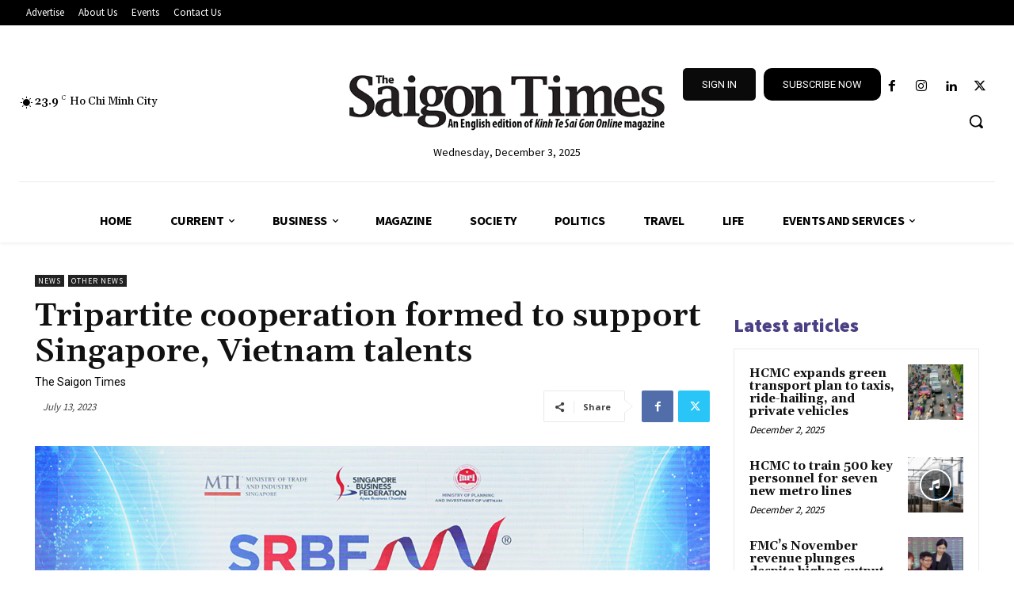

--- FILE ---
content_type: text/html; charset=UTF-8
request_url: https://english.thesaigontimes.vn/wp-admin/admin-ajax.php?td_theme_name=Newspaper&v=12.6.6
body_size: -413
content:
{"276594":220}

--- FILE ---
content_type: text/html; charset=utf-8
request_url: https://www.google.com/recaptcha/api2/aframe
body_size: 268
content:
<!DOCTYPE HTML><html><head><meta http-equiv="content-type" content="text/html; charset=UTF-8"></head><body><script nonce="NMU3tCjBjuW3_dr_E-u9lw">/** Anti-fraud and anti-abuse applications only. See google.com/recaptcha */ try{var clients={'sodar':'https://pagead2.googlesyndication.com/pagead/sodar?'};window.addEventListener("message",function(a){try{if(a.source===window.parent){var b=JSON.parse(a.data);var c=clients[b['id']];if(c){var d=document.createElement('img');d.src=c+b['params']+'&rc='+(localStorage.getItem("rc::a")?sessionStorage.getItem("rc::b"):"");window.document.body.appendChild(d);sessionStorage.setItem("rc::e",parseInt(sessionStorage.getItem("rc::e")||0)+1);localStorage.setItem("rc::h",'1764705957603');}}}catch(b){}});window.parent.postMessage("_grecaptcha_ready", "*");}catch(b){}</script></body></html>

--- FILE ---
content_type: text/css
request_url: https://english.thesaigontimes.vn/wp-content/plugins/SGTT-Work-Flow/css/style-fr.css?ver=48219d106274c178f402a3a50a3e0afd
body_size: 548
content:
/* box bình chọn bài viết */
.box-binh-chon {
	background: #008d7f;
    padding: 15px;
    border-radius: 15px;
    color: #fff;
}
.box-binh-chon label {
	margin-left:15px;
}
.box-bc-ch {
	font-size: 20px;
    font-weight: bold;
    margin: auto;
    text-align: center;
    font-style: italic;
}
.kq-bc {
	width: 50px;
    border-radius: 10px;
    margin-left: 10px;
    display: none;
}
.check-bc p {
	background: #000 !important;
    padding: 5px;
    border-radius: 5px;
    width: 100px;
    margin: auto;
    transition: 500ms ease all;
    text-align: center;
    box-shadow: 0px 0px 6px 3px #fff !important;
    font-weight: bold;
    color:#fff !important;
    font-size: 14px;
}
.check-bc p:hover {
	background:red !important;
	cursor: pointer;
}
.result {
	background: #fff;
    border-radius: 20px;
    color: #000;
    padding: 10px;
}
.result ul {
	margin: 0 0 0 0 !important;
	list-style-type: none;
}
.result ul li {
	margin: 0 0 0 0 !important;
}

/* style default */
.style-df-news ul {
    list-style-type: none;
    width: calc(100%/3);
    max-width: 100%;
    display: block;
    padding: 5px;
    float: left;
}
.style-df-news ul li {
    width: 100%;
    margin: 0;
}
.style-df-news ul li a {
    color:#000;
}
.style-df-news ul li:nth-child(2) {
    padding: 10px;
}
.style-df-news ul li img {
    height: 200px;
    width: 100%;
}

/* style 1 */
.style-1-news ul {
    list-style-type: none;
    width: calc(100%/3);
    max-width: 100%;
    display: block;
    padding: 5px;
    float: left;
}
.style-1-news ul li {
    width: 100%;
    margin: 0;
}
.style-1-news ul li a {
    color:#000;
}
.style-1-news ul li:nth-child(2) {
    padding: 10px;
}
.style-1-news ul li img {
    height: 150px;
    width: 100%;
}
/* style 2 */
.style-2-news ul {
    width: 100%;
    position: relative;
    overflow: hidden;
    padding: 0;
    margin: 0;
}
.style-2-news ul li:nth-child(2){
    position: absolute;
    bottom: 10px;
    background: #0003;
}

.style-2-news ul li:nth-child(2) a {
    color: #fff;
    padding: 3px 7px;
    font-family: 'Roboto', sans-serif;
    line-height: 13px;
    font-weight: 500;
    text-transform: uppercase;
    pointer-events: auto;
}
/* style 3 */
.style-3-news ul {
    width: 49%;
    position: relative;
    overflow: hidden;
    margin: 0 5px 0 0;
    list-style-type: none;
    display: block;
    padding: 5px;
    float: left;
}
.style-3-news ul:nth-child(even) {
    margin: 0;
}
.style-3-news ul li {
    width: 100%;
    margin: 0;
}
.style-3-news ul li a {
    color: #000;
}
.style-3-news ul li img {
    height: 200px;
    width: 100%;
}
.style-3-news ul li:nth-child(2){
    position: absolute;
    bottom: 14px;
    background: #0003;
    width: 96%;
    text-align: center;
}
.style-3-news ul li:nth-child(3) {
    position: absolute;
    top: 5px;
    text-align: center;
    background: #ff0000a6;
    color: #fff;
    width: 96%;
    font-family: 'Roboto', sans-serif;
    font-weight: 500;
}
.style-3-news ul li:nth-child(2) a {
    color: #fff;
    padding: 3px 7px;
    font-family: 'Roboto', sans-serif;
    line-height: 13px;
    font-weight: 500;
    pointer-events: auto;
}
.content-title {
	text-align: center;
}

.td_module_flex_2 .td-module-meta-info {
    padding: 0 15px 15px 15px !important;
}
.td_module_flex_2 .td-editor-date {
    display: none !important;
}
.td_module_flex_2 .td-excerpt {
    display: none !important;
}
.elementor-element-51eb5b2 {
    display: none !important;
}
.content-news {
    margin: 0 !important;
}

.title-news .td-block-title {
    margin: 0 !important;
    overflow: hidden;
}
.title-news .td-block-title .td-pulldown-size {
    padding: 0 20px 0px 0;
    background: #fff;
    position: relative;
}
.title-news .td-block-title .td-pulldown-size::before {
    content: '';
    display: block;
    height: 4px;
    position: absolute;
    left: 100%;
    top: 50%;
    margin-top: -2px;
    width: 2000px;
    background-color: #85a1b2;
}
@media screen and (max-width: 680px) {
    /* style 1 */
    .style-3-news ul, .style-2-news ul, .style-1-news ul {
        width: 100%;
        padding: 0;
    }
    .style-3-news ul li:nth-child(3) { 
        top:0;
        width: 100%;
    }
    .style-3-news ul li:nth-child(2) {
        bottom: 8px;
        width: 100%;
    }
}

--- FILE ---
content_type: text/css
request_url: https://english.thesaigontimes.vn/wp-content/themes/Newspaper-child/style.css?ver=1.0
body_size: -260
content:
/*
Theme Name: Newspaper Child
Theme URI: https://english.thesaigontimes.vn/newspaper-child/
Description: Child theme for the Newspaper theme
Author: MrNhan
Author URI: https://english.thesaigontimes.vn/
Template: Newspaper
Version: 1.0
*/


--- FILE ---
content_type: application/x-javascript
request_url: https://cdnen.thesaigontimes.vn/wp-includes/js/dist/vendor/react-dom.min.js?ver=18.3.1.1
body_size: 128946
content:
/**
 * @license React
 * react-dom.production.min.js
 *
 * Copyright (c) Facebook, Inc. and its affiliates.
 *
 * This source code is licensed under the MIT license found in the
 * LICENSE file in the root directory of this source tree.
 */
!function(){"use strict";var e,n;e=this,n=function(e,n){function t(e){for(var n="https://reactjs.org/docs/error-decoder.html?invariant="+e,t=1;t<arguments.length;t++)n+="&args[]="+encodeURIComponent(arguments[t]);return"Minified React error #"+e+"; visit "+n+" for the full message or use the non-minified dev environment for full errors and additional helpful warnings."}function r(e,n){l(e,n),l(e+"Capture",n)}function l(e,n){for(ra[e]=n,e=0;e<n.length;e++)ta.add(n[e])}function a(e,n,t,r,l,a,u){this.acceptsBooleans=2===n||3===n||4===n,this.attributeName=r,this.attributeNamespace=l,this.mustUseProperty=t,this.propertyName=e,this.type=n,this.sanitizeURL=a,this.removeEmptyString=u}function u(e,n,t,r){var l=sa.hasOwnProperty(n)?sa[n]:null;(null!==l?0!==l.type:r||!(2<n.length)||"o"!==n[0]&&"O"!==n[0]||"n"!==n[1]&&"N"!==n[1])&&(function(e,n,t,r){if(null==n||function(e,n,t,r){if(null!==t&&0===t.type)return!1;switch(typeof n){case"function":case"symbol":return!0;case"boolean":return!r&&(null!==t?!t.acceptsBooleans:"data-"!==(e=e.toLowerCase().slice(0,5))&&"aria-"!==e);default:return!1}}(e,n,t,r))return!0;if(r)return!1;if(null!==t)switch(t.type){case 3:return!n;case 4:return!1===n;case 5:return isNaN(n);case 6:return isNaN(n)||1>n}return!1}(n,t,l,r)&&(t=null),r||null===l?function(e){return!!aa.call(ia,e)||!aa.call(oa,e)&&(ua.test(e)?ia[e]=!0:(oa[e]=!0,!1))}(n)&&(null===t?e.removeAttribute(n):e.setAttribute(n,""+t)):l.mustUseProperty?e[l.propertyName]=null===t?3!==l.type&&"":t:(n=l.attributeName,r=l.attributeNamespace,null===t?e.removeAttribute(n):(t=3===(l=l.type)||4===l&&!0===t?"":""+t,r?e.setAttributeNS(r,n,t):e.setAttribute(n,t))))}function o(e){return null===e||"object"!=typeof e?null:"function"==typeof(e=_a&&e[_a]||e["@@iterator"])?e:null}function i(e,n,t){if(void 0===za)try{throw Error()}catch(e){za=(n=e.stack.trim().match(/\n( *(at )?)/))&&n[1]||""}return"\n"+za+e}function s(e,n){if(!e||Ta)return"";Ta=!0;var t=Error.prepareStackTrace;Error.prepareStackTrace=void 0;try{if(n)if(n=function(){throw Error()},Object.defineProperty(n.prototype,"props",{set:function(){throw Error()}}),"object"==typeof Reflect&&Reflect.construct){try{Reflect.construct(n,[])}catch(e){var r=e}Reflect.construct(e,[],n)}else{try{n.call()}catch(e){r=e}e.call(n.prototype)}else{try{throw Error()}catch(e){r=e}e()}}catch(n){if(n&&r&&"string"==typeof n.stack){for(var l=n.stack.split("\n"),a=r.stack.split("\n"),u=l.length-1,o=a.length-1;1<=u&&0<=o&&l[u]!==a[o];)o--;for(;1<=u&&0<=o;u--,o--)if(l[u]!==a[o]){if(1!==u||1!==o)do{if(u--,0>--o||l[u]!==a[o]){var s="\n"+l[u].replace(" at new "," at ");return e.displayName&&s.includes("<anonymous>")&&(s=s.replace("<anonymous>",e.displayName)),s}}while(1<=u&&0<=o);break}}}finally{Ta=!1,Error.prepareStackTrace=t}return(e=e?e.displayName||e.name:"")?i(e):""}function c(e){switch(e.tag){case 5:return i(e.type);case 16:return i("Lazy");case 13:return i("Suspense");case 19:return i("SuspenseList");case 0:case 2:case 15:return e=s(e.type,!1);case 11:return e=s(e.type.render,!1);case 1:return e=s(e.type,!0);default:return""}}function f(e){if(null==e)return null;if("function"==typeof e)return e.displayName||e.name||null;if("string"==typeof e)return e;switch(e){case ha:return"Fragment";case ma:return"Portal";case va:return"Profiler";case ga:return"StrictMode";case wa:return"Suspense";case Sa:return"SuspenseList"}if("object"==typeof e)switch(e.$$typeof){case ba:return(e.displayName||"Context")+".Consumer";case ya:return(e._context.displayName||"Context")+".Provider";case ka:var n=e.render;return(e=e.displayName)||(e=""!==(e=n.displayName||n.name||"")?"ForwardRef("+e+")":"ForwardRef"),e;case xa:return null!==(n=e.displayName||null)?n:f(e.type)||"Memo";case Ea:n=e._payload,e=e._init;try{return f(e(n))}catch(e){}}return null}function d(e){var n=e.type;switch(e.tag){case 24:return"Cache";case 9:return(n.displayName||"Context")+".Consumer";case 10:return(n._context.displayName||"Context")+".Provider";case 18:return"DehydratedFragment";case 11:return e=(e=n.render).displayName||e.name||"",n.displayName||(""!==e?"ForwardRef("+e+")":"ForwardRef");case 7:return"Fragment";case 5:return n;case 4:return"Portal";case 3:return"Root";case 6:return"Text";case 16:return f(n);case 8:return n===ga?"StrictMode":"Mode";case 22:return"Offscreen";case 12:return"Profiler";case 21:return"Scope";case 13:return"Suspense";case 19:return"SuspenseList";case 25:return"TracingMarker";case 1:case 0:case 17:case 2:case 14:case 15:if("function"==typeof n)return n.displayName||n.name||null;if("string"==typeof n)return n}return null}function p(e){switch(typeof e){case"boolean":case"number":case"string":case"undefined":case"object":return e;default:return""}}function m(e){var n=e.type;return(e=e.nodeName)&&"input"===e.toLowerCase()&&("checkbox"===n||"radio"===n)}function h(e){e._valueTracker||(e._valueTracker=function(e){var n=m(e)?"checked":"value",t=Object.getOwnPropertyDescriptor(e.constructor.prototype,n),r=""+e[n];if(!e.hasOwnProperty(n)&&void 0!==t&&"function"==typeof t.get&&"function"==typeof t.set){var l=t.get,a=t.set;return Object.defineProperty(e,n,{configurable:!0,get:function(){return l.call(this)},set:function(e){r=""+e,a.call(this,e)}}),Object.defineProperty(e,n,{enumerable:t.enumerable}),{getValue:function(){return r},setValue:function(e){r=""+e},stopTracking:function(){e._valueTracker=null,delete e[n]}}}}(e))}function g(e){if(!e)return!1;var n=e._valueTracker;if(!n)return!0;var t=n.getValue(),r="";return e&&(r=m(e)?e.checked?"true":"false":e.value),(e=r)!==t&&(n.setValue(e),!0)}function v(e){if(void 0===(e=e||("undefined"!=typeof document?document:void 0)))return null;try{return e.activeElement||e.body}catch(n){return e.body}}function y(e,n){var t=n.checked;return La({},n,{defaultChecked:void 0,defaultValue:void 0,value:void 0,checked:null!=t?t:e._wrapperState.initialChecked})}function b(e,n){var t=null==n.defaultValue?"":n.defaultValue,r=null!=n.checked?n.checked:n.defaultChecked;t=p(null!=n.value?n.value:t),e._wrapperState={initialChecked:r,initialValue:t,controlled:"checkbox"===n.type||"radio"===n.type?null!=n.checked:null!=n.value}}function k(e,n){null!=(n=n.checked)&&u(e,"checked",n,!1)}function w(e,n){k(e,n);var t=p(n.value),r=n.type;if(null!=t)"number"===r?(0===t&&""===e.value||e.value!=t)&&(e.value=""+t):e.value!==""+t&&(e.value=""+t);else if("submit"===r||"reset"===r)return void e.removeAttribute("value");n.hasOwnProperty("value")?x(e,n.type,t):n.hasOwnProperty("defaultValue")&&x(e,n.type,p(n.defaultValue)),null==n.checked&&null!=n.defaultChecked&&(e.defaultChecked=!!n.defaultChecked)}function S(e,n,t){if(n.hasOwnProperty("value")||n.hasOwnProperty("defaultValue")){var r=n.type;if(!("submit"!==r&&"reset"!==r||void 0!==n.value&&null!==n.value))return;n=""+e._wrapperState.initialValue,t||n===e.value||(e.value=n),e.defaultValue=n}""!==(t=e.name)&&(e.name=""),e.defaultChecked=!!e._wrapperState.initialChecked,""!==t&&(e.name=t)}function x(e,n,t){"number"===n&&v(e.ownerDocument)===e||(null==t?e.defaultValue=""+e._wrapperState.initialValue:e.defaultValue!==""+t&&(e.defaultValue=""+t))}function E(e,n,t,r){if(e=e.options,n){n={};for(var l=0;l<t.length;l++)n["$"+t[l]]=!0;for(t=0;t<e.length;t++)l=n.hasOwnProperty("$"+e[t].value),e[t].selected!==l&&(e[t].selected=l),l&&r&&(e[t].defaultSelected=!0)}else{for(t=""+p(t),n=null,l=0;l<e.length;l++){if(e[l].value===t)return e[l].selected=!0,void(r&&(e[l].defaultSelected=!0));null!==n||e[l].disabled||(n=e[l])}null!==n&&(n.selected=!0)}}function C(e,n){if(null!=n.dangerouslySetInnerHTML)throw Error(t(91));return La({},n,{value:void 0,defaultValue:void 0,children:""+e._wrapperState.initialValue})}function z(e,n){var r=n.value;if(null==r){if(r=n.children,n=n.defaultValue,null!=r){if(null!=n)throw Error(t(92));if(Ma(r)){if(1<r.length)throw Error(t(93));r=r[0]}n=r}null==n&&(n=""),r=n}e._wrapperState={initialValue:p(r)}}function N(e,n){var t=p(n.value),r=p(n.defaultValue);null!=t&&((t=""+t)!==e.value&&(e.value=t),null==n.defaultValue&&e.defaultValue!==t&&(e.defaultValue=t)),null!=r&&(e.defaultValue=""+r)}function P(e,n){(n=e.textContent)===e._wrapperState.initialValue&&""!==n&&null!==n&&(e.value=n)}function _(e){switch(e){case"svg":return"http://www.w3.org/2000/svg";case"math":return"http://www.w3.org/1998/Math/MathML";default:return"http://www.w3.org/1999/xhtml"}}function L(e,n){return null==e||"http://www.w3.org/1999/xhtml"===e?_(n):"http://www.w3.org/2000/svg"===e&&"foreignObject"===n?"http://www.w3.org/1999/xhtml":e}function T(e,n,t){return null==n||"boolean"==typeof n||""===n?"":t||"number"!=typeof n||0===n||Da.hasOwnProperty(e)&&Da[e]?(""+n).trim():n+"px"}function M(e,n){for(var t in e=e.style,n)if(n.hasOwnProperty(t)){var r=0===t.indexOf("--"),l=T(t,n[t],r);"float"===t&&(t="cssFloat"),r?e.setProperty(t,l):e[t]=l}}function F(e,n){if(n){if(Ia[e]&&(null!=n.children||null!=n.dangerouslySetInnerHTML))throw Error(t(137,e));if(null!=n.dangerouslySetInnerHTML){if(null!=n.children)throw Error(t(60));if("object"!=typeof n.dangerouslySetInnerHTML||!("__html"in n.dangerouslySetInnerHTML))throw Error(t(61))}if(null!=n.style&&"object"!=typeof n.style)throw Error(t(62))}}function R(e,n){if(-1===e.indexOf("-"))return"string"==typeof n.is;switch(e){case"annotation-xml":case"color-profile":case"font-face":case"font-face-src":case"font-face-uri":case"font-face-format":case"font-face-name":case"missing-glyph":return!1;default:return!0}}function D(e){return(e=e.target||e.srcElement||window).correspondingUseElement&&(e=e.correspondingUseElement),3===e.nodeType?e.parentNode:e}function O(e){if(e=mn(e)){if("function"!=typeof Va)throw Error(t(280));var n=e.stateNode;n&&(n=gn(n),Va(e.stateNode,e.type,n))}}function I(e){Aa?Ba?Ba.push(e):Ba=[e]:Aa=e}function U(){if(Aa){var e=Aa,n=Ba;if(Ba=Aa=null,O(e),n)for(e=0;e<n.length;e++)O(n[e])}}function V(e,n,t){if(Qa)return e(n,t);Qa=!0;try{return Wa(e,n,t)}finally{Qa=!1,(null!==Aa||null!==Ba)&&(Ha(),U())}}function A(e,n){var r=e.stateNode;if(null===r)return null;var l=gn(r);if(null===l)return null;r=l[n];e:switch(n){case"onClick":case"onClickCapture":case"onDoubleClick":case"onDoubleClickCapture":case"onMouseDown":case"onMouseDownCapture":case"onMouseMove":case"onMouseMoveCapture":case"onMouseUp":case"onMouseUpCapture":case"onMouseEnter":(l=!l.disabled)||(l=!("button"===(e=e.type)||"input"===e||"select"===e||"textarea"===e)),e=!l;break e;default:e=!1}if(e)return null;if(r&&"function"!=typeof r)throw Error(t(231,n,typeof r));return r}function B(e,n,t,r,l,a,u,o,i){Ga=!1,Za=null,Xa.apply(nu,arguments)}function W(e,n,r,l,a,u,o,i,s){if(B.apply(this,arguments),Ga){if(!Ga)throw Error(t(198));var c=Za;Ga=!1,Za=null,Ja||(Ja=!0,eu=c)}}function H(e){var n=e,t=e;if(e.alternate)for(;n.return;)n=n.return;else{e=n;do{!!(4098&(n=e).flags)&&(t=n.return),e=n.return}while(e)}return 3===n.tag?t:null}function Q(e){if(13===e.tag){var n=e.memoizedState;if(null===n&&null!==(e=e.alternate)&&(n=e.memoizedState),null!==n)return n.dehydrated}return null}function j(e){if(H(e)!==e)throw Error(t(188))}function $(e){return null!==(e=function(e){var n=e.alternate;if(!n){if(null===(n=H(e)))throw Error(t(188));return n!==e?null:e}for(var r=e,l=n;;){var a=r.return;if(null===a)break;var u=a.alternate;if(null===u){if(null!==(l=a.return)){r=l;continue}break}if(a.child===u.child){for(u=a.child;u;){if(u===r)return j(a),e;if(u===l)return j(a),n;u=u.sibling}throw Error(t(188))}if(r.return!==l.return)r=a,l=u;else{for(var o=!1,i=a.child;i;){if(i===r){o=!0,r=a,l=u;break}if(i===l){o=!0,l=a,r=u;break}i=i.sibling}if(!o){for(i=u.child;i;){if(i===r){o=!0,r=u,l=a;break}if(i===l){o=!0,l=u,r=a;break}i=i.sibling}if(!o)throw Error(t(189))}}if(r.alternate!==l)throw Error(t(190))}if(3!==r.tag)throw Error(t(188));return r.stateNode.current===r?e:n}(e))?q(e):null}function q(e){if(5===e.tag||6===e.tag)return e;for(e=e.child;null!==e;){var n=q(e);if(null!==n)return n;e=e.sibling}return null}function K(e){switch(e&-e){case 1:return 1;case 2:return 2;case 4:return 4;case 8:return 8;case 16:return 16;case 32:return 32;case 64:case 128:case 256:case 512:case 1024:case 2048:case 4096:case 8192:case 16384:case 32768:case 65536:case 131072:case 262144:case 524288:case 1048576:case 2097152:return 4194240&e;case 4194304:case 8388608:case 16777216:case 33554432:case 67108864:return 130023424&e;case 134217728:return 134217728;case 268435456:return 268435456;case 536870912:return 536870912;case 1073741824:return 1073741824;default:return e}}function Y(e,n){var t=e.pendingLanes;if(0===t)return 0;var r=0,l=e.suspendedLanes,a=e.pingedLanes,u=268435455&t;if(0!==u){var o=u&~l;0!==o?r=K(o):0!=(a&=u)&&(r=K(a))}else 0!=(u=t&~l)?r=K(u):0!==a&&(r=K(a));if(0===r)return 0;if(0!==n&&n!==r&&!(n&l)&&((l=r&-r)>=(a=n&-n)||16===l&&4194240&a))return n;if(4&r&&(r|=16&t),0!==(n=e.entangledLanes))for(e=e.entanglements,n&=r;0<n;)l=1<<(t=31-yu(n)),r|=e[t],n&=~l;return r}function X(e,n){switch(e){case 1:case 2:case 4:return n+250;case 8:case 16:case 32:case 64:case 128:case 256:case 512:case 1024:case 2048:case 4096:case 8192:case 16384:case 32768:case 65536:case 131072:case 262144:case 524288:case 1048576:case 2097152:return n+5e3;default:return-1}}function G(e){return 0!=(e=-1073741825&e.pendingLanes)?e:1073741824&e?1073741824:0}function Z(){var e=wu;return!(4194240&(wu<<=1))&&(wu=64),e}function J(e){for(var n=[],t=0;31>t;t++)n.push(e);return n}function ee(e,n,t){e.pendingLanes|=n,536870912!==n&&(e.suspendedLanes=0,e.pingedLanes=0),(e=e.eventTimes)[n=31-yu(n)]=t}function ne(e,n){var t=e.entangledLanes|=n;for(e=e.entanglements;t;){var r=31-yu(t),l=1<<r;l&n|e[r]&n&&(e[r]|=n),t&=~l}}function te(e){return 1<(e&=-e)?4<e?268435455&e?16:536870912:4:1}function re(e,n){switch(e){case"focusin":case"focusout":zu=null;break;case"dragenter":case"dragleave":Nu=null;break;case"mouseover":case"mouseout":Pu=null;break;case"pointerover":case"pointerout":_u.delete(n.pointerId);break;case"gotpointercapture":case"lostpointercapture":Lu.delete(n.pointerId)}}function le(e,n,t,r,l,a){return null===e||e.nativeEvent!==a?(e={blockedOn:n,domEventName:t,eventSystemFlags:r,nativeEvent:a,targetContainers:[l]},null!==n&&null!==(n=mn(n))&&Ks(n),e):(e.eventSystemFlags|=r,n=e.targetContainers,null!==l&&-1===n.indexOf(l)&&n.push(l),e)}function ae(e){var n=pn(e.target);if(null!==n){var t=H(n);if(null!==t)if(13===(n=t.tag)){if(null!==(n=Q(t)))return e.blockedOn=n,void Gs(e.priority,(function(){Ys(t)}))}else if(3===n&&t.stateNode.current.memoizedState.isDehydrated)return void(e.blockedOn=3===t.tag?t.stateNode.containerInfo:null)}e.blockedOn=null}function ue(e){if(null!==e.blockedOn)return!1;for(var n=e.targetContainers;0<n.length;){var t=me(e.domEventName,e.eventSystemFlags,n[0],e.nativeEvent);if(null!==t)return null!==(n=mn(t))&&Ks(n),e.blockedOn=t,!1;var r=new(t=e.nativeEvent).constructor(t.type,t);Ua=r,t.target.dispatchEvent(r),Ua=null,n.shift()}return!0}function oe(e,n,t){ue(e)&&t.delete(n)}function ie(){Eu=!1,null!==zu&&ue(zu)&&(zu=null),null!==Nu&&ue(Nu)&&(Nu=null),null!==Pu&&ue(Pu)&&(Pu=null),_u.forEach(oe),Lu.forEach(oe)}function se(e,n){e.blockedOn===n&&(e.blockedOn=null,Eu||(Eu=!0,ru(lu,ie)))}function ce(e){if(0<Cu.length){se(Cu[0],e);for(var n=1;n<Cu.length;n++){var t=Cu[n];t.blockedOn===e&&(t.blockedOn=null)}}for(null!==zu&&se(zu,e),null!==Nu&&se(Nu,e),null!==Pu&&se(Pu,e),n=function(n){return se(n,e)},_u.forEach(n),Lu.forEach(n),n=0;n<Tu.length;n++)(t=Tu[n]).blockedOn===e&&(t.blockedOn=null);for(;0<Tu.length&&null===(n=Tu[0]).blockedOn;)ae(n),null===n.blockedOn&&Tu.shift()}function fe(e,n,t,r){var l=xu,a=Fu.transition;Fu.transition=null;try{xu=1,pe(e,n,t,r)}finally{xu=l,Fu.transition=a}}function de(e,n,t,r){var l=xu,a=Fu.transition;Fu.transition=null;try{xu=4,pe(e,n,t,r)}finally{xu=l,Fu.transition=a}}function pe(e,n,t,r){if(Ru){var l=me(e,n,t,r);if(null===l)Je(e,n,r,Du,t),re(e,r);else if(function(e,n,t,r,l){switch(n){case"focusin":return zu=le(zu,e,n,t,r,l),!0;case"dragenter":return Nu=le(Nu,e,n,t,r,l),!0;case"mouseover":return Pu=le(Pu,e,n,t,r,l),!0;case"pointerover":var a=l.pointerId;return _u.set(a,le(_u.get(a)||null,e,n,t,r,l)),!0;case"gotpointercapture":return a=l.pointerId,Lu.set(a,le(Lu.get(a)||null,e,n,t,r,l)),!0}return!1}(l,e,n,t,r))r.stopPropagation();else if(re(e,r),4&n&&-1<Mu.indexOf(e)){for(;null!==l;){var a=mn(l);if(null!==a&&qs(a),null===(a=me(e,n,t,r))&&Je(e,n,r,Du,t),a===l)break;l=a}null!==l&&r.stopPropagation()}else Je(e,n,r,null,t)}}function me(e,n,t,r){if(Du=null,null!==(e=pn(e=D(r))))if(null===(n=H(e)))e=null;else if(13===(t=n.tag)){if(null!==(e=Q(n)))return e;e=null}else if(3===t){if(n.stateNode.current.memoizedState.isDehydrated)return 3===n.tag?n.stateNode.containerInfo:null;e=null}else n!==e&&(e=null);return Du=e,null}function he(e){switch(e){case"cancel":case"click":case"close":case"contextmenu":case"copy":case"cut":case"auxclick":case"dblclick":case"dragend":case"dragstart":case"drop":case"focusin":case"focusout":case"input":case"invalid":case"keydown":case"keypress":case"keyup":case"mousedown":case"mouseup":case"paste":case"pause":case"play":case"pointercancel":case"pointerdown":case"pointerup":case"ratechange":case"reset":case"resize":case"seeked":case"submit":case"touchcancel":case"touchend":case"touchstart":case"volumechange":case"change":case"selectionchange":case"textInput":case"compositionstart":case"compositionend":case"compositionupdate":case"beforeblur":case"afterblur":case"beforeinput":case"blur":case"fullscreenchange":case"focus":case"hashchange":case"popstate":case"select":case"selectstart":return 1;case"drag":case"dragenter":case"dragexit":case"dragleave":case"dragover":case"mousemove":case"mouseout":case"mouseover":case"pointermove":case"pointerout":case"pointerover":case"scroll":case"toggle":case"touchmove":case"wheel":case"mouseenter":case"mouseleave":case"pointerenter":case"pointerleave":return 4;case"message":switch(cu()){case fu:return 1;case du:return 4;case pu:case mu:return 16;case hu:return 536870912;default:return 16}default:return 16}}function ge(){if(Uu)return Uu;var e,n,t=Iu,r=t.length,l="value"in Ou?Ou.value:Ou.textContent,a=l.length;for(e=0;e<r&&t[e]===l[e];e++);var u=r-e;for(n=1;n<=u&&t[r-n]===l[a-n];n++);return Uu=l.slice(e,1<n?1-n:void 0)}function ve(e){var n=e.keyCode;return"charCode"in e?0===(e=e.charCode)&&13===n&&(e=13):e=n,10===e&&(e=13),32<=e||13===e?e:0}function ye(){return!0}function be(){return!1}function ke(e){function n(n,t,r,l,a){for(var u in this._reactName=n,this._targetInst=r,this.type=t,this.nativeEvent=l,this.target=a,this.currentTarget=null,e)e.hasOwnProperty(u)&&(n=e[u],this[u]=n?n(l):l[u]);return this.isDefaultPrevented=(null!=l.defaultPrevented?l.defaultPrevented:!1===l.returnValue)?ye:be,this.isPropagationStopped=be,this}return La(n.prototype,{preventDefault:function(){this.defaultPrevented=!0;var e=this.nativeEvent;e&&(e.preventDefault?e.preventDefault():"unknown"!=typeof e.returnValue&&(e.returnValue=!1),this.isDefaultPrevented=ye)},stopPropagation:function(){var e=this.nativeEvent;e&&(e.stopPropagation?e.stopPropagation():"unknown"!=typeof e.cancelBubble&&(e.cancelBubble=!0),this.isPropagationStopped=ye)},persist:function(){},isPersistent:ye}),n}function we(e){var n=this.nativeEvent;return n.getModifierState?n.getModifierState(e):!!(e=eo[e])&&!!n[e]}function Se(e){return we}function xe(e,n){switch(e){case"keyup":return-1!==io.indexOf(n.keyCode);case"keydown":return 229!==n.keyCode;case"keypress":case"mousedown":case"focusout":return!0;default:return!1}}function Ee(e){return"object"==typeof(e=e.detail)&&"data"in e?e.data:null}function Ce(e){var n=e&&e.nodeName&&e.nodeName.toLowerCase();return"input"===n?!!vo[e.type]:"textarea"===n}function ze(e,n,t,r){I(r),0<(n=nn(n,"onChange")).length&&(t=new Au("onChange","change",null,t,r),e.push({event:t,listeners:n}))}function Ne(e){Ke(e,0)}function Pe(e){if(g(hn(e)))return e}function _e(e,n){if("change"===e)return n}function Le(){yo&&(yo.detachEvent("onpropertychange",Te),bo=yo=null)}function Te(e){if("value"===e.propertyName&&Pe(bo)){var n=[];ze(n,bo,e,D(e)),V(Ne,n)}}function Me(e,n,t){"focusin"===e?(Le(),bo=t,(yo=n).attachEvent("onpropertychange",Te)):"focusout"===e&&Le()}function Fe(e,n){if("selectionchange"===e||"keyup"===e||"keydown"===e)return Pe(bo)}function Re(e,n){if("click"===e)return Pe(n)}function De(e,n){if("input"===e||"change"===e)return Pe(n)}function Oe(e,n){if(wo(e,n))return!0;if("object"!=typeof e||null===e||"object"!=typeof n||null===n)return!1;var t=Object.keys(e),r=Object.keys(n);if(t.length!==r.length)return!1;for(r=0;r<t.length;r++){var l=t[r];if(!aa.call(n,l)||!wo(e[l],n[l]))return!1}return!0}function Ie(e){for(;e&&e.firstChild;)e=e.firstChild;return e}function Ue(e,n){var t,r=Ie(e);for(e=0;r;){if(3===r.nodeType){if(t=e+r.textContent.length,e<=n&&t>=n)return{node:r,offset:n-e};e=t}e:{for(;r;){if(r.nextSibling){r=r.nextSibling;break e}r=r.parentNode}r=void 0}r=Ie(r)}}function Ve(e,n){return!(!e||!n)&&(e===n||(!e||3!==e.nodeType)&&(n&&3===n.nodeType?Ve(e,n.parentNode):"contains"in e?e.contains(n):!!e.compareDocumentPosition&&!!(16&e.compareDocumentPosition(n))))}function Ae(){for(var e=window,n=v();n instanceof e.HTMLIFrameElement;){try{var t="string"==typeof n.contentWindow.location.href}catch(e){t=!1}if(!t)break;n=v((e=n.contentWindow).document)}return n}function Be(e){var n=e&&e.nodeName&&e.nodeName.toLowerCase();return n&&("input"===n&&("text"===e.type||"search"===e.type||"tel"===e.type||"url"===e.type||"password"===e.type)||"textarea"===n||"true"===e.contentEditable)}function We(e){var n=Ae(),t=e.focusedElem,r=e.selectionRange;if(n!==t&&t&&t.ownerDocument&&Ve(t.ownerDocument.documentElement,t)){if(null!==r&&Be(t))if(n=r.start,void 0===(e=r.end)&&(e=n),"selectionStart"in t)t.selectionStart=n,t.selectionEnd=Math.min(e,t.value.length);else if((e=(n=t.ownerDocument||document)&&n.defaultView||window).getSelection){e=e.getSelection();var l=t.textContent.length,a=Math.min(r.start,l);r=void 0===r.end?a:Math.min(r.end,l),!e.extend&&a>r&&(l=r,r=a,a=l),l=Ue(t,a);var u=Ue(t,r);l&&u&&(1!==e.rangeCount||e.anchorNode!==l.node||e.anchorOffset!==l.offset||e.focusNode!==u.node||e.focusOffset!==u.offset)&&((n=n.createRange()).setStart(l.node,l.offset),e.removeAllRanges(),a>r?(e.addRange(n),e.extend(u.node,u.offset)):(n.setEnd(u.node,u.offset),e.addRange(n)))}for(n=[],e=t;e=e.parentNode;)1===e.nodeType&&n.push({element:e,left:e.scrollLeft,top:e.scrollTop});for("function"==typeof t.focus&&t.focus(),t=0;t<n.length;t++)(e=n[t]).element.scrollLeft=e.left,e.element.scrollTop=e.top}}function He(e,n,t){var r=t.window===t?t.document:9===t.nodeType?t:t.ownerDocument;zo||null==xo||xo!==v(r)||(r="selectionStart"in(r=xo)&&Be(r)?{start:r.selectionStart,end:r.selectionEnd}:{anchorNode:(r=(r.ownerDocument&&r.ownerDocument.defaultView||window).getSelection()).anchorNode,anchorOffset:r.anchorOffset,focusNode:r.focusNode,focusOffset:r.focusOffset},Co&&Oe(Co,r)||(Co=r,0<(r=nn(Eo,"onSelect")).length&&(n=new Au("onSelect","select",null,n,t),e.push({event:n,listeners:r}),n.target=xo)))}function Qe(e,n){var t={};return t[e.toLowerCase()]=n.toLowerCase(),t["Webkit"+e]="webkit"+n,t["Moz"+e]="moz"+n,t}function je(e){if(Po[e])return Po[e];if(!No[e])return e;var n,t=No[e];for(n in t)if(t.hasOwnProperty(n)&&n in _o)return Po[e]=t[n];return e}function $e(e,n){Ro.set(e,n),r(n,[e])}function qe(e,n,t){var r=e.type||"unknown-event";e.currentTarget=t,W(r,n,void 0,e),e.currentTarget=null}function Ke(e,n){n=!!(4&n);for(var t=0;t<e.length;t++){var r=e[t],l=r.event;r=r.listeners;e:{var a=void 0;if(n)for(var u=r.length-1;0<=u;u--){var o=r[u],i=o.instance,s=o.currentTarget;if(o=o.listener,i!==a&&l.isPropagationStopped())break e;qe(l,o,s),a=i}else for(u=0;u<r.length;u++){if(i=(o=r[u]).instance,s=o.currentTarget,o=o.listener,i!==a&&l.isPropagationStopped())break e;qe(l,o,s),a=i}}}if(Ja)throw e=eu,Ja=!1,eu=null,e}function Ye(e,n){var t=n[Go];void 0===t&&(t=n[Go]=new Set);var r=e+"__bubble";t.has(r)||(Ze(n,e,2,!1),t.add(r))}function Xe(e,n,t){var r=0;n&&(r|=4),Ze(t,e,r,n)}function Ge(e){if(!e[Uo]){e[Uo]=!0,ta.forEach((function(n){"selectionchange"!==n&&(Io.has(n)||Xe(n,!1,e),Xe(n,!0,e))}));var n=9===e.nodeType?e:e.ownerDocument;null===n||n[Uo]||(n[Uo]=!0,Xe("selectionchange",!1,n))}}function Ze(e,n,t,r,l){switch(he(n)){case 1:l=fe;break;case 4:l=de;break;default:l=pe}t=l.bind(null,n,t,e),l=void 0,!ja||"touchstart"!==n&&"touchmove"!==n&&"wheel"!==n||(l=!0),r?void 0!==l?e.addEventListener(n,t,{capture:!0,passive:l}):e.addEventListener(n,t,!0):void 0!==l?e.addEventListener(n,t,{passive:l}):e.addEventListener(n,t,!1)}function Je(e,n,t,r,l){var a=r;if(!(1&n||2&n||null===r))e:for(;;){if(null===r)return;var u=r.tag;if(3===u||4===u){var o=r.stateNode.containerInfo;if(o===l||8===o.nodeType&&o.parentNode===l)break;if(4===u)for(u=r.return;null!==u;){var i=u.tag;if((3===i||4===i)&&((i=u.stateNode.containerInfo)===l||8===i.nodeType&&i.parentNode===l))return;u=u.return}for(;null!==o;){if(null===(u=pn(o)))return;if(5===(i=u.tag)||6===i){r=a=u;continue e}o=o.parentNode}}r=r.return}V((function(){var r=a,l=D(t),u=[];e:{var o=Ro.get(e);if(void 0!==o){var i=Au,s=e;switch(e){case"keypress":if(0===ve(t))break e;case"keydown":case"keyup":i=to;break;case"focusin":s="focus",i=$u;break;case"focusout":s="blur",i=$u;break;case"beforeblur":case"afterblur":i=$u;break;case"click":if(2===t.button)break e;case"auxclick":case"dblclick":case"mousedown":case"mousemove":case"mouseup":case"mouseout":case"mouseover":case"contextmenu":i=Qu;break;case"drag":case"dragend":case"dragenter":case"dragexit":case"dragleave":case"dragover":case"dragstart":case"drop":i=ju;break;case"touchcancel":case"touchend":case"touchmove":case"touchstart":i=lo;break;case Lo:case To:case Mo:i=qu;break;case Fo:i=ao;break;case"scroll":i=Wu;break;case"wheel":i=oo;break;case"copy":case"cut":case"paste":i=Yu;break;case"gotpointercapture":case"lostpointercapture":case"pointercancel":case"pointerdown":case"pointermove":case"pointerout":case"pointerover":case"pointerup":i=ro}var c=!!(4&n),f=!c&&"scroll"===e,d=c?null!==o?o+"Capture":null:o;c=[];for(var p,m=r;null!==m;){var h=(p=m).stateNode;if(5===p.tag&&null!==h&&(p=h,null!==d&&null!=(h=A(m,d))&&c.push(en(m,h,p))),f)break;m=m.return}0<c.length&&(o=new i(o,s,null,t,l),u.push({event:o,listeners:c}))}}if(!(7&n)){if(i="mouseout"===e||"pointerout"===e,(!(o="mouseover"===e||"pointerover"===e)||t===Ua||!(s=t.relatedTarget||t.fromElement)||!pn(s)&&!s[Xo])&&(i||o)&&(o=l.window===l?l:(o=l.ownerDocument)?o.defaultView||o.parentWindow:window,i?(i=r,null!==(s=(s=t.relatedTarget||t.toElement)?pn(s):null)&&(s!==(f=H(s))||5!==s.tag&&6!==s.tag)&&(s=null)):(i=null,s=r),i!==s)){if(c=Qu,h="onMouseLeave",d="onMouseEnter",m="mouse","pointerout"!==e&&"pointerover"!==e||(c=ro,h="onPointerLeave",d="onPointerEnter",m="pointer"),f=null==i?o:hn(i),p=null==s?o:hn(s),(o=new c(h,m+"leave",i,t,l)).target=f,o.relatedTarget=p,h=null,pn(l)===r&&((c=new c(d,m+"enter",s,t,l)).target=p,c.relatedTarget=f,h=c),f=h,i&&s)e:{for(d=s,m=0,p=c=i;p;p=tn(p))m++;for(p=0,h=d;h;h=tn(h))p++;for(;0<m-p;)c=tn(c),m--;for(;0<p-m;)d=tn(d),p--;for(;m--;){if(c===d||null!==d&&c===d.alternate)break e;c=tn(c),d=tn(d)}c=null}else c=null;null!==i&&rn(u,o,i,c,!1),null!==s&&null!==f&&rn(u,f,s,c,!0)}if("select"===(i=(o=r?hn(r):window).nodeName&&o.nodeName.toLowerCase())||"input"===i&&"file"===o.type)var g=_e;else if(Ce(o))if(ko)g=De;else{g=Fe;var v=Me}else(i=o.nodeName)&&"input"===i.toLowerCase()&&("checkbox"===o.type||"radio"===o.type)&&(g=Re);switch(g&&(g=g(e,r))?ze(u,g,t,l):(v&&v(e,o,r),"focusout"===e&&(v=o._wrapperState)&&v.controlled&&"number"===o.type&&x(o,"number",o.value)),v=r?hn(r):window,e){case"focusin":(Ce(v)||"true"===v.contentEditable)&&(xo=v,Eo=r,Co=null);break;case"focusout":Co=Eo=xo=null;break;case"mousedown":zo=!0;break;case"contextmenu":case"mouseup":case"dragend":zo=!1,He(u,t,l);break;case"selectionchange":if(So)break;case"keydown":case"keyup":He(u,t,l)}var y;if(so)e:{switch(e){case"compositionstart":var b="onCompositionStart";break e;case"compositionend":b="onCompositionEnd";break e;case"compositionupdate":b="onCompositionUpdate";break e}b=void 0}else go?xe(e,t)&&(b="onCompositionEnd"):"keydown"===e&&229===t.keyCode&&(b="onCompositionStart");b&&(po&&"ko"!==t.locale&&(go||"onCompositionStart"!==b?"onCompositionEnd"===b&&go&&(y=ge()):(Iu="value"in(Ou=l)?Ou.value:Ou.textContent,go=!0)),0<(v=nn(r,b)).length&&(b=new Xu(b,e,null,t,l),u.push({event:b,listeners:v}),(y||null!==(y=Ee(t)))&&(b.data=y))),(y=fo?function(e,n){switch(e){case"compositionend":return Ee(n);case"keypress":return 32!==n.which?null:(ho=!0,mo);case"textInput":return(e=n.data)===mo&&ho?null:e;default:return null}}(e,t):function(e,n){if(go)return"compositionend"===e||!so&&xe(e,n)?(e=ge(),Uu=Iu=Ou=null,go=!1,e):null;switch(e){case"paste":default:return null;case"keypress":if(!(n.ctrlKey||n.altKey||n.metaKey)||n.ctrlKey&&n.altKey){if(n.char&&1<n.char.length)return n.char;if(n.which)return String.fromCharCode(n.which)}return null;case"compositionend":return po&&"ko"!==n.locale?null:n.data}}(e,t))&&0<(r=nn(r,"onBeforeInput")).length&&(l=new Gu("onBeforeInput","beforeinput",null,t,l),u.push({event:l,listeners:r}),l.data=y)}Ke(u,n)}))}function en(e,n,t){return{instance:e,listener:n,currentTarget:t}}function nn(e,n){for(var t=n+"Capture",r=[];null!==e;){var l=e,a=l.stateNode;5===l.tag&&null!==a&&(l=a,null!=(a=A(e,t))&&r.unshift(en(e,a,l)),null!=(a=A(e,n))&&r.push(en(e,a,l))),e=e.return}return r}function tn(e){if(null===e)return null;do{e=e.return}while(e&&5!==e.tag);return e||null}function rn(e,n,t,r,l){for(var a=n._reactName,u=[];null!==t&&t!==r;){var o=t,i=o.alternate,s=o.stateNode;if(null!==i&&i===r)break;5===o.tag&&null!==s&&(o=s,l?null!=(i=A(t,a))&&u.unshift(en(t,i,o)):l||null!=(i=A(t,a))&&u.push(en(t,i,o))),t=t.return}0!==u.length&&e.push({event:n,listeners:u})}function ln(e){return("string"==typeof e?e:""+e).replace(Vo,"\n").replace(Ao,"")}function an(e,n,r,l){if(n=ln(n),ln(e)!==n&&r)throw Error(t(425))}function un(){}function on(e,n){return"textarea"===e||"noscript"===e||"string"==typeof n.children||"number"==typeof n.children||"object"==typeof n.dangerouslySetInnerHTML&&null!==n.dangerouslySetInnerHTML&&null!=n.dangerouslySetInnerHTML.__html}function sn(e){setTimeout((function(){throw e}))}function cn(e,n){var t=n,r=0;do{var l=t.nextSibling;if(e.removeChild(t),l&&8===l.nodeType)if("/$"===(t=l.data)){if(0===r)return e.removeChild(l),void ce(n);r--}else"$"!==t&&"$?"!==t&&"$!"!==t||r++;t=l}while(t);ce(n)}function fn(e){for(;null!=e;e=e.nextSibling){var n=e.nodeType;if(1===n||3===n)break;if(8===n){if("$"===(n=e.data)||"$!"===n||"$?"===n)break;if("/$"===n)return null}}return e}function dn(e){e=e.previousSibling;for(var n=0;e;){if(8===e.nodeType){var t=e.data;if("$"===t||"$!"===t||"$?"===t){if(0===n)return e;n--}else"/$"===t&&n++}e=e.previousSibling}return null}function pn(e){var n=e[Ko];if(n)return n;for(var t=e.parentNode;t;){if(n=t[Xo]||t[Ko]){if(t=n.alternate,null!==n.child||null!==t&&null!==t.child)for(e=dn(e);null!==e;){if(t=e[Ko])return t;e=dn(e)}return n}t=(e=t).parentNode}return null}function mn(e){return!(e=e[Ko]||e[Xo])||5!==e.tag&&6!==e.tag&&13!==e.tag&&3!==e.tag?null:e}function hn(e){if(5===e.tag||6===e.tag)return e.stateNode;throw Error(t(33))}function gn(e){return e[Yo]||null}function vn(e){return{current:e}}function yn(e,n){0>ni||(e.current=ei[ni],ei[ni]=null,ni--)}function bn(e,n,t){ni++,ei[ni]=e.current,e.current=n}function kn(e,n){var t=e.type.contextTypes;if(!t)return ti;var r=e.stateNode;if(r&&r.__reactInternalMemoizedUnmaskedChildContext===n)return r.__reactInternalMemoizedMaskedChildContext;var l,a={};for(l in t)a[l]=n[l];return r&&((e=e.stateNode).__reactInternalMemoizedUnmaskedChildContext=n,e.__reactInternalMemoizedMaskedChildContext=a),a}function wn(e){return null!=(e=e.childContextTypes)}function Sn(e,n,r){if(ri.current!==ti)throw Error(t(168));bn(ri,n),bn(li,r)}function xn(e,n,r){var l=e.stateNode;if(n=n.childContextTypes,"function"!=typeof l.getChildContext)return r;for(var a in l=l.getChildContext())if(!(a in n))throw Error(t(108,d(e)||"Unknown",a));return La({},r,l)}function En(e){return e=(e=e.stateNode)&&e.__reactInternalMemoizedMergedChildContext||ti,ai=ri.current,bn(ri,e),bn(li,li.current),!0}function Cn(e,n,r){var l=e.stateNode;if(!l)throw Error(t(169));r?(e=xn(e,n,ai),l.__reactInternalMemoizedMergedChildContext=e,yn(li),yn(ri),bn(ri,e)):yn(li),bn(li,r)}function zn(e){null===ui?ui=[e]:ui.push(e)}function Nn(){if(!ii&&null!==ui){ii=!0;var e=0,n=xu;try{var t=ui;for(xu=1;e<t.length;e++){var r=t[e];do{r=r(!0)}while(null!==r)}ui=null,oi=!1}catch(n){throw null!==ui&&(ui=ui.slice(e+1)),au(fu,Nn),n}finally{xu=n,ii=!1}}return null}function Pn(e,n){si[ci++]=di,si[ci++]=fi,fi=e,di=n}function _n(e,n,t){pi[mi++]=gi,pi[mi++]=vi,pi[mi++]=hi,hi=e;var r=gi;e=vi;var l=32-yu(r)-1;r&=~(1<<l),t+=1;var a=32-yu(n)+l;if(30<a){var u=l-l%5;a=(r&(1<<u)-1).toString(32),r>>=u,l-=u,gi=1<<32-yu(n)+l|t<<l|r,vi=a+e}else gi=1<<a|t<<l|r,vi=e}function Ln(e){null!==e.return&&(Pn(e,1),_n(e,1,0))}function Tn(e){for(;e===fi;)fi=si[--ci],si[ci]=null,di=si[--ci],si[ci]=null;for(;e===hi;)hi=pi[--mi],pi[mi]=null,vi=pi[--mi],pi[mi]=null,gi=pi[--mi],pi[mi]=null}function Mn(e,n){var t=js(5,null,null,0);t.elementType="DELETED",t.stateNode=n,t.return=e,null===(n=e.deletions)?(e.deletions=[t],e.flags|=16):n.push(t)}function Fn(e,n){switch(e.tag){case 5:var t=e.type;return null!==(n=1!==n.nodeType||t.toLowerCase()!==n.nodeName.toLowerCase()?null:n)&&(e.stateNode=n,yi=e,bi=fn(n.firstChild),!0);case 6:return null!==(n=""===e.pendingProps||3!==n.nodeType?null:n)&&(e.stateNode=n,yi=e,bi=null,!0);case 13:return null!==(n=8!==n.nodeType?null:n)&&(t=null!==hi?{id:gi,overflow:vi}:null,e.memoizedState={dehydrated:n,treeContext:t,retryLane:1073741824},(t=js(18,null,null,0)).stateNode=n,t.return=e,e.child=t,yi=e,bi=null,!0);default:return!1}}function Rn(e){return!(!(1&e.mode)||128&e.flags)}function Dn(e){if(ki){var n=bi;if(n){var r=n;if(!Fn(e,n)){if(Rn(e))throw Error(t(418));n=fn(r.nextSibling);var l=yi;n&&Fn(e,n)?Mn(l,r):(e.flags=-4097&e.flags|2,ki=!1,yi=e)}}else{if(Rn(e))throw Error(t(418));e.flags=-4097&e.flags|2,ki=!1,yi=e}}}function On(e){for(e=e.return;null!==e&&5!==e.tag&&3!==e.tag&&13!==e.tag;)e=e.return;yi=e}function In(e){if(e!==yi)return!1;if(!ki)return On(e),ki=!0,!1;var n;if((n=3!==e.tag)&&!(n=5!==e.tag)&&(n="head"!==(n=e.type)&&"body"!==n&&!on(e.type,e.memoizedProps)),n&&(n=bi)){if(Rn(e)){for(e=bi;e;)e=fn(e.nextSibling);throw Error(t(418))}for(;n;)Mn(e,n),n=fn(n.nextSibling)}if(On(e),13===e.tag){if(!(e=null!==(e=e.memoizedState)?e.dehydrated:null))throw Error(t(317));e:{for(e=e.nextSibling,n=0;e;){if(8===e.nodeType){var r=e.data;if("/$"===r){if(0===n){bi=fn(e.nextSibling);break e}n--}else"$"!==r&&"$!"!==r&&"$?"!==r||n++}e=e.nextSibling}bi=null}}else bi=yi?fn(e.stateNode.nextSibling):null;return!0}function Un(){bi=yi=null,ki=!1}function Vn(e){null===wi?wi=[e]:wi.push(e)}function An(e,n,r){if(null!==(e=r.ref)&&"function"!=typeof e&&"object"!=typeof e){if(r._owner){if(r=r._owner){if(1!==r.tag)throw Error(t(309));var l=r.stateNode}if(!l)throw Error(t(147,e));var a=l,u=""+e;return null!==n&&null!==n.ref&&"function"==typeof n.ref&&n.ref._stringRef===u?n.ref:(n=function(e){var n=a.refs;null===e?delete n[u]:n[u]=e},n._stringRef=u,n)}if("string"!=typeof e)throw Error(t(284));if(!r._owner)throw Error(t(290,e))}return e}function Bn(e,n){throw e=Object.prototype.toString.call(n),Error(t(31,"[object Object]"===e?"object with keys {"+Object.keys(n).join(", ")+"}":e))}function Wn(e){return(0,e._init)(e._payload)}function Hn(e){function n(n,t){if(e){var r=n.deletions;null===r?(n.deletions=[t],n.flags|=16):r.push(t)}}function r(t,r){if(!e)return null;for(;null!==r;)n(t,r),r=r.sibling;return null}function l(e,n){for(e=new Map;null!==n;)null!==n.key?e.set(n.key,n):e.set(n.index,n),n=n.sibling;return e}function a(e,n){return(e=Rl(e,n)).index=0,e.sibling=null,e}function u(n,t,r){return n.index=r,e?null!==(r=n.alternate)?(r=r.index)<t?(n.flags|=2,t):r:(n.flags|=2,t):(n.flags|=1048576,t)}function i(n){return e&&null===n.alternate&&(n.flags|=2),n}function s(e,n,t,r){return null===n||6!==n.tag?((n=Ul(t,e.mode,r)).return=e,n):((n=a(n,t)).return=e,n)}function c(e,n,t,r){var l=t.type;return l===ha?d(e,n,t.props.children,r,t.key):null!==n&&(n.elementType===l||"object"==typeof l&&null!==l&&l.$$typeof===Ea&&Wn(l)===n.type)?((r=a(n,t.props)).ref=An(e,n,t),r.return=e,r):((r=Dl(t.type,t.key,t.props,null,e.mode,r)).ref=An(e,n,t),r.return=e,r)}function f(e,n,t,r){return null===n||4!==n.tag||n.stateNode.containerInfo!==t.containerInfo||n.stateNode.implementation!==t.implementation?((n=Vl(t,e.mode,r)).return=e,n):((n=a(n,t.children||[])).return=e,n)}function d(e,n,t,r,l){return null===n||7!==n.tag?((n=Ol(t,e.mode,r,l)).return=e,n):((n=a(n,t)).return=e,n)}function p(e,n,t){if("string"==typeof n&&""!==n||"number"==typeof n)return(n=Ul(""+n,e.mode,t)).return=e,n;if("object"==typeof n&&null!==n){switch(n.$$typeof){case pa:return(t=Dl(n.type,n.key,n.props,null,e.mode,t)).ref=An(e,null,n),t.return=e,t;case ma:return(n=Vl(n,e.mode,t)).return=e,n;case Ea:return p(e,(0,n._init)(n._payload),t)}if(Ma(n)||o(n))return(n=Ol(n,e.mode,t,null)).return=e,n;Bn(e,n)}return null}function m(e,n,t,r){var l=null!==n?n.key:null;if("string"==typeof t&&""!==t||"number"==typeof t)return null!==l?null:s(e,n,""+t,r);if("object"==typeof t&&null!==t){switch(t.$$typeof){case pa:return t.key===l?c(e,n,t,r):null;case ma:return t.key===l?f(e,n,t,r):null;case Ea:return m(e,n,(l=t._init)(t._payload),r)}if(Ma(t)||o(t))return null!==l?null:d(e,n,t,r,null);Bn(e,t)}return null}function h(e,n,t,r,l){if("string"==typeof r&&""!==r||"number"==typeof r)return s(n,e=e.get(t)||null,""+r,l);if("object"==typeof r&&null!==r){switch(r.$$typeof){case pa:return c(n,e=e.get(null===r.key?t:r.key)||null,r,l);case ma:return f(n,e=e.get(null===r.key?t:r.key)||null,r,l);case Ea:return h(e,n,t,(0,r._init)(r._payload),l)}if(Ma(r)||o(r))return d(n,e=e.get(t)||null,r,l,null);Bn(n,r)}return null}function g(t,a,o,i){for(var s=null,c=null,f=a,d=a=0,g=null;null!==f&&d<o.length;d++){f.index>d?(g=f,f=null):g=f.sibling;var v=m(t,f,o[d],i);if(null===v){null===f&&(f=g);break}e&&f&&null===v.alternate&&n(t,f),a=u(v,a,d),null===c?s=v:c.sibling=v,c=v,f=g}if(d===o.length)return r(t,f),ki&&Pn(t,d),s;if(null===f){for(;d<o.length;d++)null!==(f=p(t,o[d],i))&&(a=u(f,a,d),null===c?s=f:c.sibling=f,c=f);return ki&&Pn(t,d),s}for(f=l(t,f);d<o.length;d++)null!==(g=h(f,t,d,o[d],i))&&(e&&null!==g.alternate&&f.delete(null===g.key?d:g.key),a=u(g,a,d),null===c?s=g:c.sibling=g,c=g);return e&&f.forEach((function(e){return n(t,e)})),ki&&Pn(t,d),s}function v(a,i,s,c){var f=o(s);if("function"!=typeof f)throw Error(t(150));if(null==(s=f.call(s)))throw Error(t(151));for(var d=f=null,g=i,v=i=0,y=null,b=s.next();null!==g&&!b.done;v++,b=s.next()){g.index>v?(y=g,g=null):y=g.sibling;var k=m(a,g,b.value,c);if(null===k){null===g&&(g=y);break}e&&g&&null===k.alternate&&n(a,g),i=u(k,i,v),null===d?f=k:d.sibling=k,d=k,g=y}if(b.done)return r(a,g),ki&&Pn(a,v),f;if(null===g){for(;!b.done;v++,b=s.next())null!==(b=p(a,b.value,c))&&(i=u(b,i,v),null===d?f=b:d.sibling=b,d=b);return ki&&Pn(a,v),f}for(g=l(a,g);!b.done;v++,b=s.next())null!==(b=h(g,a,v,b.value,c))&&(e&&null!==b.alternate&&g.delete(null===b.key?v:b.key),i=u(b,i,v),null===d?f=b:d.sibling=b,d=b);return e&&g.forEach((function(e){return n(a,e)})),ki&&Pn(a,v),f}return function e(t,l,u,s){if("object"==typeof u&&null!==u&&u.type===ha&&null===u.key&&(u=u.props.children),"object"==typeof u&&null!==u){switch(u.$$typeof){case pa:e:{for(var c=u.key,f=l;null!==f;){if(f.key===c){if((c=u.type)===ha){if(7===f.tag){r(t,f.sibling),(l=a(f,u.props.children)).return=t,t=l;break e}}else if(f.elementType===c||"object"==typeof c&&null!==c&&c.$$typeof===Ea&&Wn(c)===f.type){r(t,f.sibling),(l=a(f,u.props)).ref=An(t,f,u),l.return=t,t=l;break e}r(t,f);break}n(t,f),f=f.sibling}u.type===ha?((l=Ol(u.props.children,t.mode,s,u.key)).return=t,t=l):((s=Dl(u.type,u.key,u.props,null,t.mode,s)).ref=An(t,l,u),s.return=t,t=s)}return i(t);case ma:e:{for(f=u.key;null!==l;){if(l.key===f){if(4===l.tag&&l.stateNode.containerInfo===u.containerInfo&&l.stateNode.implementation===u.implementation){r(t,l.sibling),(l=a(l,u.children||[])).return=t,t=l;break e}r(t,l);break}n(t,l),l=l.sibling}(l=Vl(u,t.mode,s)).return=t,t=l}return i(t);case Ea:return e(t,l,(f=u._init)(u._payload),s)}if(Ma(u))return g(t,l,u,s);if(o(u))return v(t,l,u,s);Bn(t,u)}return"string"==typeof u&&""!==u||"number"==typeof u?(u=""+u,null!==l&&6===l.tag?(r(t,l.sibling),(l=a(l,u)).return=t,t=l):(r(t,l),(l=Ul(u,t.mode,s)).return=t,t=l),i(t)):r(t,l)}}function Qn(){Pi=Ni=zi=null}function jn(e,n){n=Ci.current,yn(Ci),e._currentValue=n}function $n(e,n,t){for(;null!==e;){var r=e.alternate;if((e.childLanes&n)!==n?(e.childLanes|=n,null!==r&&(r.childLanes|=n)):null!==r&&(r.childLanes&n)!==n&&(r.childLanes|=n),e===t)break;e=e.return}}function qn(e,n){zi=e,Pi=Ni=null,null!==(e=e.dependencies)&&null!==e.firstContext&&(!!(e.lanes&n)&&(ns=!0),e.firstContext=null)}function Kn(e){var n=e._currentValue;if(Pi!==e)if(e={context:e,memoizedValue:n,next:null},null===Ni){if(null===zi)throw Error(t(308));Ni=e,zi.dependencies={lanes:0,firstContext:e}}else Ni=Ni.next=e;return n}function Yn(e){null===_i?_i=[e]:_i.push(e)}function Xn(e,n,t,r){var l=n.interleaved;return null===l?(t.next=t,Yn(n)):(t.next=l.next,l.next=t),n.interleaved=t,Gn(e,r)}function Gn(e,n){e.lanes|=n;var t=e.alternate;for(null!==t&&(t.lanes|=n),t=e,e=e.return;null!==e;)e.childLanes|=n,null!==(t=e.alternate)&&(t.childLanes|=n),t=e,e=e.return;return 3===t.tag?t.stateNode:null}function Zn(e){e.updateQueue={baseState:e.memoizedState,firstBaseUpdate:null,lastBaseUpdate:null,shared:{pending:null,interleaved:null,lanes:0},effects:null}}function Jn(e,n){e=e.updateQueue,n.updateQueue===e&&(n.updateQueue={baseState:e.baseState,firstBaseUpdate:e.firstBaseUpdate,lastBaseUpdate:e.lastBaseUpdate,shared:e.shared,effects:e.effects})}function et(e,n){return{eventTime:e,lane:n,tag:0,payload:null,callback:null,next:null}}function nt(e,n,t){var r=e.updateQueue;if(null===r)return null;if(r=r.shared,2&ys){var l=r.pending;return null===l?n.next=n:(n.next=l.next,l.next=n),r.pending=n,Li(e,t)}return null===(l=r.interleaved)?(n.next=n,Yn(r)):(n.next=l.next,l.next=n),r.interleaved=n,Gn(e,t)}function tt(e,n,t){if(null!==(n=n.updateQueue)&&(n=n.shared,4194240&t)){var r=n.lanes;t|=r&=e.pendingLanes,n.lanes=t,ne(e,t)}}function rt(e,n){var t=e.updateQueue,r=e.alternate;if(null!==r&&t===(r=r.updateQueue)){var l=null,a=null;if(null!==(t=t.firstBaseUpdate)){do{var u={eventTime:t.eventTime,lane:t.lane,tag:t.tag,payload:t.payload,callback:t.callback,next:null};null===a?l=a=u:a=a.next=u,t=t.next}while(null!==t);null===a?l=a=n:a=a.next=n}else l=a=n;return t={baseState:r.baseState,firstBaseUpdate:l,lastBaseUpdate:a,shared:r.shared,effects:r.effects},void(e.updateQueue=t)}null===(e=t.lastBaseUpdate)?t.firstBaseUpdate=n:e.next=n,t.lastBaseUpdate=n}function lt(e,n,t,r){var l=e.updateQueue;Ti=!1;var a=l.firstBaseUpdate,u=l.lastBaseUpdate,o=l.shared.pending;if(null!==o){l.shared.pending=null;var i=o,s=i.next;i.next=null,null===u?a=s:u.next=s,u=i;var c=e.alternate;null!==c&&(o=(c=c.updateQueue).lastBaseUpdate)!==u&&(null===o?c.firstBaseUpdate=s:o.next=s,c.lastBaseUpdate=i)}if(null!==a){var f=l.baseState;for(u=0,c=s=i=null,o=a;;){var d=o.lane,p=o.eventTime;if((r&d)===d){null!==c&&(c=c.next={eventTime:p,lane:0,tag:o.tag,payload:o.payload,callback:o.callback,next:null});e:{var m=e,h=o;switch(d=n,p=t,h.tag){case 1:if("function"==typeof(m=h.payload)){f=m.call(p,f,d);break e}f=m;break e;case 3:m.flags=-65537&m.flags|128;case 0:if(null==(d="function"==typeof(m=h.payload)?m.call(p,f,d):m))break e;f=La({},f,d);break e;case 2:Ti=!0}}null!==o.callback&&0!==o.lane&&(e.flags|=64,null===(d=l.effects)?l.effects=[o]:d.push(o))}else p={eventTime:p,lane:d,tag:o.tag,payload:o.payload,callback:o.callback,next:null},null===c?(s=c=p,i=f):c=c.next=p,u|=d;if(null===(o=o.next)){if(null===(o=l.shared.pending))break;o=(d=o).next,d.next=null,l.lastBaseUpdate=d,l.shared.pending=null}}if(null===c&&(i=f),l.baseState=i,l.firstBaseUpdate=s,l.lastBaseUpdate=c,null!==(n=l.shared.interleaved)){l=n;do{u|=l.lane,l=l.next}while(l!==n)}else null===a&&(l.shared.lanes=0);zs|=u,e.lanes=u,e.memoizedState=f}}function at(e,n,r){if(e=n.effects,n.effects=null,null!==e)for(n=0;n<e.length;n++){var l=e[n],a=l.callback;if(null!==a){if(l.callback=null,l=r,"function"!=typeof a)throw Error(t(191,a));a.call(l)}}}function ut(e){if(e===Mi)throw Error(t(174));return e}function ot(e,n){switch(bn(Di,n),bn(Ri,e),bn(Fi,Mi),e=n.nodeType){case 9:case 11:n=(n=n.documentElement)?n.namespaceURI:L(null,"");break;default:n=L(n=(e=8===e?n.parentNode:n).namespaceURI||null,e=e.tagName)}yn(Fi),bn(Fi,n)}function it(e){yn(Fi),yn(Ri),yn(Di)}function st(e){ut(Di.current);var n=ut(Fi.current),t=L(n,e.type);n!==t&&(bn(Ri,e),bn(Fi,t))}function ct(e){Ri.current===e&&(yn(Fi),yn(Ri))}function ft(e){for(var n=e;null!==n;){if(13===n.tag){var t=n.memoizedState;if(null!==t&&(null===(t=t.dehydrated)||"$?"===t.data||"$!"===t.data))return n}else if(19===n.tag&&void 0!==n.memoizedProps.revealOrder){if(128&n.flags)return n}else if(null!==n.child){n.child.return=n,n=n.child;continue}if(n===e)break;for(;null===n.sibling;){if(null===n.return||n.return===e)return null;n=n.return}n.sibling.return=n.return,n=n.sibling}return null}function dt(){for(var e=0;e<Ii.length;e++)Ii[e]._workInProgressVersionPrimary=null;Ii.length=0}function pt(){throw Error(t(321))}function mt(e,n){if(null===n)return!1;for(var t=0;t<n.length&&t<e.length;t++)if(!wo(e[t],n[t]))return!1;return!0}function ht(e,n,r,l,a,u){if(Ai=u,Bi=n,n.memoizedState=null,n.updateQueue=null,n.lanes=0,Ui.current=null===e||null===e.memoizedState?Yi:Xi,e=r(l,a),ji){u=0;do{if(ji=!1,$i=0,25<=u)throw Error(t(301));u+=1,Hi=Wi=null,n.updateQueue=null,Ui.current=Gi,e=r(l,a)}while(ji)}if(Ui.current=Ki,n=null!==Wi&&null!==Wi.next,Ai=0,Hi=Wi=Bi=null,Qi=!1,n)throw Error(t(300));return e}function gt(){var e=0!==$i;return $i=0,e}function vt(){var e={memoizedState:null,baseState:null,baseQueue:null,queue:null,next:null};return null===Hi?Bi.memoizedState=Hi=e:Hi=Hi.next=e,Hi}function yt(){if(null===Wi){var e=Bi.alternate;e=null!==e?e.memoizedState:null}else e=Wi.next;var n=null===Hi?Bi.memoizedState:Hi.next;if(null!==n)Hi=n,Wi=e;else{if(null===e)throw Error(t(310));e={memoizedState:(Wi=e).memoizedState,baseState:Wi.baseState,baseQueue:Wi.baseQueue,queue:Wi.queue,next:null},null===Hi?Bi.memoizedState=Hi=e:Hi=Hi.next=e}return Hi}function bt(e,n){return"function"==typeof n?n(e):n}function kt(e,n,r){if(null===(r=(n=yt()).queue))throw Error(t(311));r.lastRenderedReducer=e;var l=Wi,a=l.baseQueue,u=r.pending;if(null!==u){if(null!==a){var o=a.next;a.next=u.next,u.next=o}l.baseQueue=a=u,r.pending=null}if(null!==a){u=a.next,l=l.baseState;var i=o=null,s=null,c=u;do{var f=c.lane;if((Ai&f)===f)null!==s&&(s=s.next={lane:0,action:c.action,hasEagerState:c.hasEagerState,eagerState:c.eagerState,next:null}),l=c.hasEagerState?c.eagerState:e(l,c.action);else{var d={lane:f,action:c.action,hasEagerState:c.hasEagerState,eagerState:c.eagerState,next:null};null===s?(i=s=d,o=l):s=s.next=d,Bi.lanes|=f,zs|=f}c=c.next}while(null!==c&&c!==u);null===s?o=l:s.next=i,wo(l,n.memoizedState)||(ns=!0),n.memoizedState=l,n.baseState=o,n.baseQueue=s,r.lastRenderedState=l}if(null!==(e=r.interleaved)){a=e;do{u=a.lane,Bi.lanes|=u,zs|=u,a=a.next}while(a!==e)}else null===a&&(r.lanes=0);return[n.memoizedState,r.dispatch]}function wt(e,n,r){if(null===(r=(n=yt()).queue))throw Error(t(311));r.lastRenderedReducer=e;var l=r.dispatch,a=r.pending,u=n.memoizedState;if(null!==a){r.pending=null;var o=a=a.next;do{u=e(u,o.action),o=o.next}while(o!==a);wo(u,n.memoizedState)||(ns=!0),n.memoizedState=u,null===n.baseQueue&&(n.baseState=u),r.lastRenderedState=u}return[u,l]}function St(e,n,t){}function xt(e,n,r){r=Bi;var l=yt(),a=n(),u=!wo(l.memoizedState,a);if(u&&(l.memoizedState=a,ns=!0),l=l.queue,Dt(zt.bind(null,r,l,e),[e]),l.getSnapshot!==n||u||null!==Hi&&1&Hi.memoizedState.tag){if(r.flags|=2048,Lt(9,Ct.bind(null,r,l,a,n),void 0,null),null===bs)throw Error(t(349));30&Ai||Et(r,n,a)}return a}function Et(e,n,t){e.flags|=16384,e={getSnapshot:n,value:t},null===(n=Bi.updateQueue)?(n={lastEffect:null,stores:null},Bi.updateQueue=n,n.stores=[e]):null===(t=n.stores)?n.stores=[e]:t.push(e)}function Ct(e,n,t,r){n.value=t,n.getSnapshot=r,Nt(n)&&Pt(e)}function zt(e,n,t){return t((function(){Nt(n)&&Pt(e)}))}function Nt(e){var n=e.getSnapshot;e=e.value;try{var t=n();return!wo(e,t)}catch(e){return!0}}function Pt(e){var n=Gn(e,1);null!==n&&al(n,e,1,-1)}function _t(e){var n=vt();return"function"==typeof e&&(e=e()),n.memoizedState=n.baseState=e,e={pending:null,interleaved:null,lanes:0,dispatch:null,lastRenderedReducer:bt,lastRenderedState:e},n.queue=e,e=e.dispatch=qt.bind(null,Bi,e),[n.memoizedState,e]}function Lt(e,n,t,r){return e={tag:e,create:n,destroy:t,deps:r,next:null},null===(n=Bi.updateQueue)?(n={lastEffect:null,stores:null},Bi.updateQueue=n,n.lastEffect=e.next=e):null===(t=n.lastEffect)?n.lastEffect=e.next=e:(r=t.next,t.next=e,e.next=r,n.lastEffect=e),e}function Tt(e){return yt().memoizedState}function Mt(e,n,t,r){var l=vt();Bi.flags|=e,l.memoizedState=Lt(1|n,t,void 0,void 0===r?null:r)}function Ft(e,n,t,r){var l=yt();r=void 0===r?null:r;var a=void 0;if(null!==Wi){var u=Wi.memoizedState;if(a=u.destroy,null!==r&&mt(r,u.deps))return void(l.memoizedState=Lt(n,t,a,r))}Bi.flags|=e,l.memoizedState=Lt(1|n,t,a,r)}function Rt(e,n){return Mt(8390656,8,e,n)}function Dt(e,n){return Ft(2048,8,e,n)}function Ot(e,n){return Ft(4,2,e,n)}function It(e,n){return Ft(4,4,e,n)}function Ut(e,n){return"function"==typeof n?(e=e(),n(e),function(){n(null)}):null!=n?(e=e(),n.current=e,function(){n.current=null}):void 0}function Vt(e,n,t){return t=null!=t?t.concat([e]):null,Ft(4,4,Ut.bind(null,n,e),t)}function At(e,n){}function Bt(e,n){var t=yt();n=void 0===n?null:n;var r=t.memoizedState;return null!==r&&null!==n&&mt(n,r[1])?r[0]:(t.memoizedState=[e,n],e)}function Wt(e,n){var t=yt();n=void 0===n?null:n;var r=t.memoizedState;return null!==r&&null!==n&&mt(n,r[1])?r[0]:(e=e(),t.memoizedState=[e,n],e)}function Ht(e,n,t){return 21&Ai?(wo(t,n)||(t=Z(),Bi.lanes|=t,zs|=t,e.baseState=!0),n):(e.baseState&&(e.baseState=!1,ns=!0),e.memoizedState=t)}function Qt(e,n,t){xu=0!==(t=xu)&&4>t?t:4,e(!0);var r=Vi.transition;Vi.transition={};try{e(!1),n()}finally{xu=t,Vi.transition=r}}function jt(){return yt().memoizedState}function $t(e,n,t){var r=ll(e);t={lane:r,action:t,hasEagerState:!1,eagerState:null,next:null},Kt(e)?Yt(n,t):null!==(t=Xn(e,n,t,r))&&(al(t,e,r,rl()),Xt(t,n,r))}function qt(e,n,t){var r=ll(e),l={lane:r,action:t,hasEagerState:!1,eagerState:null,next:null};if(Kt(e))Yt(n,l);else{var a=e.alternate;if(0===e.lanes&&(null===a||0===a.lanes)&&null!==(a=n.lastRenderedReducer))try{var u=n.lastRenderedState,o=a(u,t);if(l.hasEagerState=!0,l.eagerState=o,wo(o,u)){var i=n.interleaved;return null===i?(l.next=l,Yn(n)):(l.next=i.next,i.next=l),void(n.interleaved=l)}}catch(e){}null!==(t=Xn(e,n,l,r))&&(al(t,e,r,l=rl()),Xt(t,n,r))}}function Kt(e){var n=e.alternate;return e===Bi||null!==n&&n===Bi}function Yt(e,n){ji=Qi=!0;var t=e.pending;null===t?n.next=n:(n.next=t.next,t.next=n),e.pending=n}function Xt(e,n,t){if(4194240&t){var r=n.lanes;t|=r&=e.pendingLanes,n.lanes=t,ne(e,t)}}function Gt(e,n){if(e&&e.defaultProps){for(var t in n=La({},n),e=e.defaultProps)void 0===n[t]&&(n[t]=e[t]);return n}return n}function Zt(e,n,t,r){t=null==(t=t(r,n=e.memoizedState))?n:La({},n,t),e.memoizedState=t,0===e.lanes&&(e.updateQueue.baseState=t)}function Jt(e,n,t,r,l,a,u){return"function"==typeof(e=e.stateNode).shouldComponentUpdate?e.shouldComponentUpdate(r,a,u):!(n.prototype&&n.prototype.isPureReactComponent&&Oe(t,r)&&Oe(l,a))}function er(e,n,t){var r=!1,l=ti,a=n.contextType;return"object"==typeof a&&null!==a?a=Kn(a):(l=wn(n)?ai:ri.current,a=(r=null!=(r=n.contextTypes))?kn(e,l):ti),n=new n(t,a),e.memoizedState=null!==n.state&&void 0!==n.state?n.state:null,n.updater=Zi,e.stateNode=n,n._reactInternals=e,r&&((e=e.stateNode).__reactInternalMemoizedUnmaskedChildContext=l,e.__reactInternalMemoizedMaskedChildContext=a),n}function nr(e,n,t,r){e=n.state,"function"==typeof n.componentWillReceiveProps&&n.componentWillReceiveProps(t,r),"function"==typeof n.UNSAFE_componentWillReceiveProps&&n.UNSAFE_componentWillReceiveProps(t,r),n.state!==e&&Zi.enqueueReplaceState(n,n.state,null)}function tr(e,n,t,r){var l=e.stateNode;l.props=t,l.state=e.memoizedState,l.refs={},Zn(e);var a=n.contextType;"object"==typeof a&&null!==a?l.context=Kn(a):(a=wn(n)?ai:ri.current,l.context=kn(e,a)),l.state=e.memoizedState,"function"==typeof(a=n.getDerivedStateFromProps)&&(Zt(e,n,a,t),l.state=e.memoizedState),"function"==typeof n.getDerivedStateFromProps||"function"==typeof l.getSnapshotBeforeUpdate||"function"!=typeof l.UNSAFE_componentWillMount&&"function"!=typeof l.componentWillMount||(n=l.state,"function"==typeof l.componentWillMount&&l.componentWillMount(),"function"==typeof l.UNSAFE_componentWillMount&&l.UNSAFE_componentWillMount(),n!==l.state&&Zi.enqueueReplaceState(l,l.state,null),lt(e,t,l,r),l.state=e.memoizedState),"function"==typeof l.componentDidMount&&(e.flags|=4194308)}function rr(e,n){try{var t="",r=n;do{t+=c(r),r=r.return}while(r);var l=t}catch(e){l="\nError generating stack: "+e.message+"\n"+e.stack}return{value:e,source:n,stack:l,digest:null}}function lr(e,n,t){return{value:e,source:null,stack:null!=t?t:null,digest:null!=n?n:null}}function ar(e,n){try{console.error(n.value)}catch(e){setTimeout((function(){throw e}))}}function ur(e,n,t){(t=et(-1,t)).tag=3,t.payload={element:null};var r=n.value;return t.callback=function(){Rs||(Rs=!0,Ds=r),ar(0,n)},t}function or(e,n,t){(t=et(-1,t)).tag=3;var r=e.type.getDerivedStateFromError;if("function"==typeof r){var l=n.value;t.payload=function(){return r(l)},t.callback=function(){ar(0,n)}}var a=e.stateNode;return null!==a&&"function"==typeof a.componentDidCatch&&(t.callback=function(){ar(0,n),"function"!=typeof r&&(null===Os?Os=new Set([this]):Os.add(this));var e=n.stack;this.componentDidCatch(n.value,{componentStack:null!==e?e:""})}),t}function ir(e,n,t){var r=e.pingCache;if(null===r){r=e.pingCache=new Ji;var l=new Set;r.set(n,l)}else void 0===(l=r.get(n))&&(l=new Set,r.set(n,l));l.has(t)||(l.add(t),e=Nl.bind(null,e,n,t),n.then(e,e))}function sr(e){do{var n;if((n=13===e.tag)&&(n=null===(n=e.memoizedState)||null!==n.dehydrated),n)return e;e=e.return}while(null!==e);return null}function cr(e,n,t,r,l){return 1&e.mode?(e.flags|=65536,e.lanes=l,e):(e===n?e.flags|=65536:(e.flags|=128,t.flags|=131072,t.flags&=-52805,1===t.tag&&(null===t.alternate?t.tag=17:((n=et(-1,1)).tag=2,nt(t,n,1))),t.lanes|=1),e)}function fr(e,n,t,r){n.child=null===e?Ei(n,null,t,r):xi(n,e.child,t,r)}function dr(e,n,t,r,l){t=t.render;var a=n.ref;return qn(n,l),r=ht(e,n,t,r,a,l),t=gt(),null===e||ns?(ki&&t&&Ln(n),n.flags|=1,fr(e,n,r,l),n.child):(n.updateQueue=e.updateQueue,n.flags&=-2053,e.lanes&=~l,Lr(e,n,l))}function pr(e,n,t,r,l){if(null===e){var a=t.type;return"function"!=typeof a||Fl(a)||void 0!==a.defaultProps||null!==t.compare||void 0!==t.defaultProps?((e=Dl(t.type,null,r,n,n.mode,l)).ref=n.ref,e.return=n,n.child=e):(n.tag=15,n.type=a,mr(e,n,a,r,l))}if(a=e.child,!(e.lanes&l)){var u=a.memoizedProps;if((t=null!==(t=t.compare)?t:Oe)(u,r)&&e.ref===n.ref)return Lr(e,n,l)}return n.flags|=1,(e=Rl(a,r)).ref=n.ref,e.return=n,n.child=e}function mr(e,n,t,r,l){if(null!==e){var a=e.memoizedProps;if(Oe(a,r)&&e.ref===n.ref){if(ns=!1,n.pendingProps=r=a,!(e.lanes&l))return n.lanes=e.lanes,Lr(e,n,l);131072&e.flags&&(ns=!0)}}return vr(e,n,t,r,l)}function hr(e,n,t){var r=n.pendingProps,l=r.children,a=null!==e?e.memoizedState:null;if("hidden"===r.mode)if(1&n.mode){if(!(1073741824&t))return e=null!==a?a.baseLanes|t:t,n.lanes=n.childLanes=1073741824,n.memoizedState={baseLanes:e,cachePool:null,transitions:null},n.updateQueue=null,bn(xs,Ss),Ss|=e,null;n.memoizedState={baseLanes:0,cachePool:null,transitions:null},r=null!==a?a.baseLanes:t,bn(xs,Ss),Ss|=r}else n.memoizedState={baseLanes:0,cachePool:null,transitions:null},bn(xs,Ss),Ss|=t;else null!==a?(r=a.baseLanes|t,n.memoizedState=null):r=t,bn(xs,Ss),Ss|=r;return fr(e,n,l,t),n.child}function gr(e,n){var t=n.ref;(null===e&&null!==t||null!==e&&e.ref!==t)&&(n.flags|=512,n.flags|=2097152)}function vr(e,n,t,r,l){var a=wn(t)?ai:ri.current;return a=kn(n,a),qn(n,l),t=ht(e,n,t,r,a,l),r=gt(),null===e||ns?(ki&&r&&Ln(n),n.flags|=1,fr(e,n,t,l),n.child):(n.updateQueue=e.updateQueue,n.flags&=-2053,e.lanes&=~l,Lr(e,n,l))}function yr(e,n,t,r,l){if(wn(t)){var a=!0;En(n)}else a=!1;if(qn(n,l),null===n.stateNode)_r(e,n),er(n,t,r),tr(n,t,r,l),r=!0;else if(null===e){var u=n.stateNode,o=n.memoizedProps;u.props=o;var i=u.context,s=t.contextType;s="object"==typeof s&&null!==s?Kn(s):kn(n,s=wn(t)?ai:ri.current);var c=t.getDerivedStateFromProps,f="function"==typeof c||"function"==typeof u.getSnapshotBeforeUpdate;f||"function"!=typeof u.UNSAFE_componentWillReceiveProps&&"function"!=typeof u.componentWillReceiveProps||(o!==r||i!==s)&&nr(n,u,r,s),Ti=!1;var d=n.memoizedState;u.state=d,lt(n,r,u,l),i=n.memoizedState,o!==r||d!==i||li.current||Ti?("function"==typeof c&&(Zt(n,t,c,r),i=n.memoizedState),(o=Ti||Jt(n,t,o,r,d,i,s))?(f||"function"!=typeof u.UNSAFE_componentWillMount&&"function"!=typeof u.componentWillMount||("function"==typeof u.componentWillMount&&u.componentWillMount(),"function"==typeof u.UNSAFE_componentWillMount&&u.UNSAFE_componentWillMount()),"function"==typeof u.componentDidMount&&(n.flags|=4194308)):("function"==typeof u.componentDidMount&&(n.flags|=4194308),n.memoizedProps=r,n.memoizedState=i),u.props=r,u.state=i,u.context=s,r=o):("function"==typeof u.componentDidMount&&(n.flags|=4194308),r=!1)}else{u=n.stateNode,Jn(e,n),o=n.memoizedProps,s=n.type===n.elementType?o:Gt(n.type,o),u.props=s,f=n.pendingProps,d=u.context,i="object"==typeof(i=t.contextType)&&null!==i?Kn(i):kn(n,i=wn(t)?ai:ri.current);var p=t.getDerivedStateFromProps;(c="function"==typeof p||"function"==typeof u.getSnapshotBeforeUpdate)||"function"!=typeof u.UNSAFE_componentWillReceiveProps&&"function"!=typeof u.componentWillReceiveProps||(o!==f||d!==i)&&nr(n,u,r,i),Ti=!1,d=n.memoizedState,u.state=d,lt(n,r,u,l);var m=n.memoizedState;o!==f||d!==m||li.current||Ti?("function"==typeof p&&(Zt(n,t,p,r),m=n.memoizedState),(s=Ti||Jt(n,t,s,r,d,m,i)||!1)?(c||"function"!=typeof u.UNSAFE_componentWillUpdate&&"function"!=typeof u.componentWillUpdate||("function"==typeof u.componentWillUpdate&&u.componentWillUpdate(r,m,i),"function"==typeof u.UNSAFE_componentWillUpdate&&u.UNSAFE_componentWillUpdate(r,m,i)),"function"==typeof u.componentDidUpdate&&(n.flags|=4),"function"==typeof u.getSnapshotBeforeUpdate&&(n.flags|=1024)):("function"!=typeof u.componentDidUpdate||o===e.memoizedProps&&d===e.memoizedState||(n.flags|=4),"function"!=typeof u.getSnapshotBeforeUpdate||o===e.memoizedProps&&d===e.memoizedState||(n.flags|=1024),n.memoizedProps=r,n.memoizedState=m),u.props=r,u.state=m,u.context=i,r=s):("function"!=typeof u.componentDidUpdate||o===e.memoizedProps&&d===e.memoizedState||(n.flags|=4),"function"!=typeof u.getSnapshotBeforeUpdate||o===e.memoizedProps&&d===e.memoizedState||(n.flags|=1024),r=!1)}return br(e,n,t,r,a,l)}function br(e,n,t,r,l,a){gr(e,n);var u=!!(128&n.flags);if(!r&&!u)return l&&Cn(n,t,!1),Lr(e,n,a);r=n.stateNode,es.current=n;var o=u&&"function"!=typeof t.getDerivedStateFromError?null:r.render();return n.flags|=1,null!==e&&u?(n.child=xi(n,e.child,null,a),n.child=xi(n,null,o,a)):fr(e,n,o,a),n.memoizedState=r.state,l&&Cn(n,t,!0),n.child}function kr(e){var n=e.stateNode;n.pendingContext?Sn(0,n.pendingContext,n.pendingContext!==n.context):n.context&&Sn(0,n.context,!1),ot(e,n.containerInfo)}function wr(e,n,t,r,l){return Un(),Vn(l),n.flags|=256,fr(e,n,t,r),n.child}function Sr(e){return{baseLanes:e,cachePool:null,transitions:null}}function xr(e,n,r){var l,a=n.pendingProps,u=Oi.current,o=!1,i=!!(128&n.flags);if((l=i)||(l=(null===e||null!==e.memoizedState)&&!!(2&u)),l?(o=!0,n.flags&=-129):null!==e&&null===e.memoizedState||(u|=1),bn(Oi,1&u),null===e)return Dn(n),null!==(e=n.memoizedState)&&null!==(e=e.dehydrated)?(1&n.mode?"$!"===e.data?n.lanes=8:n.lanes=1073741824:n.lanes=1,null):(i=a.children,e=a.fallback,o?(a=n.mode,o=n.child,i={mode:"hidden",children:i},1&a||null===o?o=Il(i,a,0,null):(o.childLanes=0,o.pendingProps=i),e=Ol(e,a,r,null),o.return=n,e.return=n,o.sibling=e,n.child=o,n.child.memoizedState=Sr(r),n.memoizedState=ts,e):Er(n,i));if(null!==(u=e.memoizedState)&&null!==(l=u.dehydrated))return function(e,n,r,l,a,u,o){if(r)return 256&n.flags?(n.flags&=-257,Cr(e,n,o,l=lr(Error(t(422))))):null!==n.memoizedState?(n.child=e.child,n.flags|=128,null):(u=l.fallback,a=n.mode,l=Il({mode:"visible",children:l.children},a,0,null),(u=Ol(u,a,o,null)).flags|=2,l.return=n,u.return=n,l.sibling=u,n.child=l,1&n.mode&&xi(n,e.child,null,o),n.child.memoizedState=Sr(o),n.memoizedState=ts,u);if(!(1&n.mode))return Cr(e,n,o,null);if("$!"===a.data){if(l=a.nextSibling&&a.nextSibling.dataset)var i=l.dgst;return l=i,Cr(e,n,o,l=lr(u=Error(t(419)),l,void 0))}if(i=!!(o&e.childLanes),ns||i){if(null!==(l=bs)){switch(o&-o){case 4:a=2;break;case 16:a=8;break;case 64:case 128:case 256:case 512:case 1024:case 2048:case 4096:case 8192:case 16384:case 32768:case 65536:case 131072:case 262144:case 524288:case 1048576:case 2097152:case 4194304:case 8388608:case 16777216:case 33554432:case 67108864:a=32;break;case 536870912:a=268435456;break;default:a=0}0!==(a=a&(l.suspendedLanes|o)?0:a)&&a!==u.retryLane&&(u.retryLane=a,Gn(e,a),al(l,e,a,-1))}return vl(),Cr(e,n,o,l=lr(Error(t(421))))}return"$?"===a.data?(n.flags|=128,n.child=e.child,n=_l.bind(null,e),a._reactRetry=n,null):(e=u.treeContext,bi=fn(a.nextSibling),yi=n,ki=!0,wi=null,null!==e&&(pi[mi++]=gi,pi[mi++]=vi,pi[mi++]=hi,gi=e.id,vi=e.overflow,hi=n),(n=Er(n,l.children)).flags|=4096,n)}(e,n,i,a,l,u,r);if(o){o=a.fallback,i=n.mode,l=(u=e.child).sibling;var s={mode:"hidden",children:a.children};return 1&i||n.child===u?(a=Rl(u,s)).subtreeFlags=14680064&u.subtreeFlags:((a=n.child).childLanes=0,a.pendingProps=s,n.deletions=null),null!==l?o=Rl(l,o):(o=Ol(o,i,r,null)).flags|=2,o.return=n,a.return=n,a.sibling=o,n.child=a,a=o,o=n.child,i=null===(i=e.child.memoizedState)?Sr(r):{baseLanes:i.baseLanes|r,cachePool:null,transitions:i.transitions},o.memoizedState=i,o.childLanes=e.childLanes&~r,n.memoizedState=ts,a}return e=(o=e.child).sibling,a=Rl(o,{mode:"visible",children:a.children}),!(1&n.mode)&&(a.lanes=r),a.return=n,a.sibling=null,null!==e&&(null===(r=n.deletions)?(n.deletions=[e],n.flags|=16):r.push(e)),n.child=a,n.memoizedState=null,a}function Er(e,n,t){return(n=Il({mode:"visible",children:n},e.mode,0,null)).return=e,e.child=n}function Cr(e,n,t,r){return null!==r&&Vn(r),xi(n,e.child,null,t),(e=Er(n,n.pendingProps.children)).flags|=2,n.memoizedState=null,e}function zr(e,n,t){e.lanes|=n;var r=e.alternate;null!==r&&(r.lanes|=n),$n(e.return,n,t)}function Nr(e,n,t,r,l){var a=e.memoizedState;null===a?e.memoizedState={isBackwards:n,rendering:null,renderingStartTime:0,last:r,tail:t,tailMode:l}:(a.isBackwards=n,a.rendering=null,a.renderingStartTime=0,a.last=r,a.tail=t,a.tailMode=l)}function Pr(e,n,t){var r=n.pendingProps,l=r.revealOrder,a=r.tail;if(fr(e,n,r.children,t),2&(r=Oi.current))r=1&r|2,n.flags|=128;else{if(null!==e&&128&e.flags)e:for(e=n.child;null!==e;){if(13===e.tag)null!==e.memoizedState&&zr(e,t,n);else if(19===e.tag)zr(e,t,n);else if(null!==e.child){e.child.return=e,e=e.child;continue}if(e===n)break e;for(;null===e.sibling;){if(null===e.return||e.return===n)break e;e=e.return}e.sibling.return=e.return,e=e.sibling}r&=1}if(bn(Oi,r),1&n.mode)switch(l){case"forwards":for(t=n.child,l=null;null!==t;)null!==(e=t.alternate)&&null===ft(e)&&(l=t),t=t.sibling;null===(t=l)?(l=n.child,n.child=null):(l=t.sibling,t.sibling=null),Nr(n,!1,l,t,a);break;case"backwards":for(t=null,l=n.child,n.child=null;null!==l;){if(null!==(e=l.alternate)&&null===ft(e)){n.child=l;break}e=l.sibling,l.sibling=t,t=l,l=e}Nr(n,!0,t,null,a);break;case"together":Nr(n,!1,null,null,void 0);break;default:n.memoizedState=null}else n.memoizedState=null;return n.child}function _r(e,n){!(1&n.mode)&&null!==e&&(e.alternate=null,n.alternate=null,n.flags|=2)}function Lr(e,n,r){if(null!==e&&(n.dependencies=e.dependencies),zs|=n.lanes,!(r&n.childLanes))return null;if(null!==e&&n.child!==e.child)throw Error(t(153));if(null!==n.child){for(r=Rl(e=n.child,e.pendingProps),n.child=r,r.return=n;null!==e.sibling;)e=e.sibling,(r=r.sibling=Rl(e,e.pendingProps)).return=n;r.sibling=null}return n.child}function Tr(e,n){if(!ki)switch(e.tailMode){case"hidden":n=e.tail;for(var t=null;null!==n;)null!==n.alternate&&(t=n),n=n.sibling;null===t?e.tail=null:t.sibling=null;break;case"collapsed":t=e.tail;for(var r=null;null!==t;)null!==t.alternate&&(r=t),t=t.sibling;null===r?n||null===e.tail?e.tail=null:e.tail.sibling=null:r.sibling=null}}function Mr(e){var n=null!==e.alternate&&e.alternate.child===e.child,t=0,r=0;if(n)for(var l=e.child;null!==l;)t|=l.lanes|l.childLanes,r|=14680064&l.subtreeFlags,r|=14680064&l.flags,l.return=e,l=l.sibling;else for(l=e.child;null!==l;)t|=l.lanes|l.childLanes,r|=l.subtreeFlags,r|=l.flags,l.return=e,l=l.sibling;return e.subtreeFlags|=r,e.childLanes=t,n}function Fr(e,n,r){var l=n.pendingProps;switch(Tn(n),n.tag){case 2:case 16:case 15:case 0:case 11:case 7:case 8:case 12:case 9:case 14:return Mr(n),null;case 1:case 17:return wn(n.type)&&(yn(li),yn(ri)),Mr(n),null;case 3:return l=n.stateNode,it(),yn(li),yn(ri),dt(),l.pendingContext&&(l.context=l.pendingContext,l.pendingContext=null),null!==e&&null!==e.child||(In(n)?n.flags|=4:null===e||e.memoizedState.isDehydrated&&!(256&n.flags)||(n.flags|=1024,null!==wi&&(sl(wi),wi=null))),ls(e,n),Mr(n),null;case 5:ct(n);var a=ut(Di.current);if(r=n.type,null!==e&&null!=n.stateNode)as(e,n,r,l,a),e.ref!==n.ref&&(n.flags|=512,n.flags|=2097152);else{if(!l){if(null===n.stateNode)throw Error(t(166));return Mr(n),null}if(e=ut(Fi.current),In(n)){l=n.stateNode,r=n.type;var o=n.memoizedProps;switch(l[Ko]=n,l[Yo]=o,e=!!(1&n.mode),r){case"dialog":Ye("cancel",l),Ye("close",l);break;case"iframe":case"object":case"embed":Ye("load",l);break;case"video":case"audio":for(a=0;a<Oo.length;a++)Ye(Oo[a],l);break;case"source":Ye("error",l);break;case"img":case"image":case"link":Ye("error",l),Ye("load",l);break;case"details":Ye("toggle",l);break;case"input":b(l,o),Ye("invalid",l);break;case"select":l._wrapperState={wasMultiple:!!o.multiple},Ye("invalid",l);break;case"textarea":z(l,o),Ye("invalid",l)}for(var i in F(r,o),a=null,o)if(o.hasOwnProperty(i)){var s=o[i];"children"===i?"string"==typeof s?l.textContent!==s&&(!0!==o.suppressHydrationWarning&&an(l.textContent,s,e),a=["children",s]):"number"==typeof s&&l.textContent!==""+s&&(!0!==o.suppressHydrationWarning&&an(l.textContent,s,e),a=["children",""+s]):ra.hasOwnProperty(i)&&null!=s&&"onScroll"===i&&Ye("scroll",l)}switch(r){case"input":h(l),S(l,o,!0);break;case"textarea":h(l),P(l);break;case"select":case"option":break;default:"function"==typeof o.onClick&&(l.onclick=un)}l=a,n.updateQueue=l,null!==l&&(n.flags|=4)}else{i=9===a.nodeType?a:a.ownerDocument,"http://www.w3.org/1999/xhtml"===e&&(e=_(r)),"http://www.w3.org/1999/xhtml"===e?"script"===r?((e=i.createElement("div")).innerHTML="<script><\/script>",e=e.removeChild(e.firstChild)):"string"==typeof l.is?e=i.createElement(r,{is:l.is}):(e=i.createElement(r),"select"===r&&(i=e,l.multiple?i.multiple=!0:l.size&&(i.size=l.size))):e=i.createElementNS(e,r),e[Ko]=n,e[Yo]=l,rs(e,n,!1,!1),n.stateNode=e;e:{switch(i=R(r,l),r){case"dialog":Ye("cancel",e),Ye("close",e),a=l;break;case"iframe":case"object":case"embed":Ye("load",e),a=l;break;case"video":case"audio":for(a=0;a<Oo.length;a++)Ye(Oo[a],e);a=l;break;case"source":Ye("error",e),a=l;break;case"img":case"image":case"link":Ye("error",e),Ye("load",e),a=l;break;case"details":Ye("toggle",e),a=l;break;case"input":b(e,l),a=y(e,l),Ye("invalid",e);break;case"option":default:a=l;break;case"select":e._wrapperState={wasMultiple:!!l.multiple},a=La({},l,{value:void 0}),Ye("invalid",e);break;case"textarea":z(e,l),a=C(e,l),Ye("invalid",e)}for(o in F(r,a),s=a)if(s.hasOwnProperty(o)){var c=s[o];"style"===o?M(e,c):"dangerouslySetInnerHTML"===o?null!=(c=c?c.__html:void 0)&&Fa(e,c):"children"===o?"string"==typeof c?("textarea"!==r||""!==c)&&Ra(e,c):"number"==typeof c&&Ra(e,""+c):"suppressContentEditableWarning"!==o&&"suppressHydrationWarning"!==o&&"autoFocus"!==o&&(ra.hasOwnProperty(o)?null!=c&&"onScroll"===o&&Ye("scroll",e):null!=c&&u(e,o,c,i))}switch(r){case"input":h(e),S(e,l,!1);break;case"textarea":h(e),P(e);break;case"option":null!=l.value&&e.setAttribute("value",""+p(l.value));break;case"select":e.multiple=!!l.multiple,null!=(o=l.value)?E(e,!!l.multiple,o,!1):null!=l.defaultValue&&E(e,!!l.multiple,l.defaultValue,!0);break;default:"function"==typeof a.onClick&&(e.onclick=un)}switch(r){case"button":case"input":case"select":case"textarea":l=!!l.autoFocus;break e;case"img":l=!0;break e;default:l=!1}}l&&(n.flags|=4)}null!==n.ref&&(n.flags|=512,n.flags|=2097152)}return Mr(n),null;case 6:if(e&&null!=n.stateNode)us(e,n,e.memoizedProps,l);else{if("string"!=typeof l&&null===n.stateNode)throw Error(t(166));if(r=ut(Di.current),ut(Fi.current),In(n)){if(l=n.stateNode,r=n.memoizedProps,l[Ko]=n,(o=l.nodeValue!==r)&&null!==(e=yi))switch(e.tag){case 3:an(l.nodeValue,r,!!(1&e.mode));break;case 5:!0!==e.memoizedProps.suppressHydrationWarning&&an(l.nodeValue,r,!!(1&e.mode))}o&&(n.flags|=4)}else(l=(9===r.nodeType?r:r.ownerDocument).createTextNode(l))[Ko]=n,n.stateNode=l}return Mr(n),null;case 13:if(yn(Oi),l=n.memoizedState,null===e||null!==e.memoizedState&&null!==e.memoizedState.dehydrated){if(ki&&null!==bi&&1&n.mode&&!(128&n.flags)){for(o=bi;o;)o=fn(o.nextSibling);Un(),n.flags|=98560,o=!1}else if(o=In(n),null!==l&&null!==l.dehydrated){if(null===e){if(!o)throw Error(t(318));if(!(o=null!==(o=n.memoizedState)?o.dehydrated:null))throw Error(t(317));o[Ko]=n}else Un(),!(128&n.flags)&&(n.memoizedState=null),n.flags|=4;Mr(n),o=!1}else null!==wi&&(sl(wi),wi=null),o=!0;if(!o)return 65536&n.flags?n:null}return 128&n.flags?(n.lanes=r,n):((l=null!==l)!=(null!==e&&null!==e.memoizedState)&&l&&(n.child.flags|=8192,1&n.mode&&(null===e||1&Oi.current?0===Es&&(Es=3):vl())),null!==n.updateQueue&&(n.flags|=4),Mr(n),null);case 4:return it(),ls(e,n),null===e&&Ge(n.stateNode.containerInfo),Mr(n),null;case 10:return jn(n.type._context),Mr(n),null;case 19:if(yn(Oi),null===(o=n.memoizedState))return Mr(n),null;if(l=!!(128&n.flags),null===(i=o.rendering))if(l)Tr(o,!1);else{if(0!==Es||null!==e&&128&e.flags)for(e=n.child;null!==e;){if(null!==(i=ft(e))){for(n.flags|=128,Tr(o,!1),null!==(l=i.updateQueue)&&(n.updateQueue=l,n.flags|=4),n.subtreeFlags=0,l=r,r=n.child;null!==r;)e=l,(o=r).flags&=14680066,null===(i=o.alternate)?(o.childLanes=0,o.lanes=e,o.child=null,o.subtreeFlags=0,o.memoizedProps=null,o.memoizedState=null,o.updateQueue=null,o.dependencies=null,o.stateNode=null):(o.childLanes=i.childLanes,o.lanes=i.lanes,o.child=i.child,o.subtreeFlags=0,o.deletions=null,o.memoizedProps=i.memoizedProps,o.memoizedState=i.memoizedState,o.updateQueue=i.updateQueue,o.type=i.type,e=i.dependencies,o.dependencies=null===e?null:{lanes:e.lanes,firstContext:e.firstContext}),r=r.sibling;return bn(Oi,1&Oi.current|2),n.child}e=e.sibling}null!==o.tail&&su()>Ms&&(n.flags|=128,l=!0,Tr(o,!1),n.lanes=4194304)}else{if(!l)if(null!==(e=ft(i))){if(n.flags|=128,l=!0,null!==(r=e.updateQueue)&&(n.updateQueue=r,n.flags|=4),Tr(o,!0),null===o.tail&&"hidden"===o.tailMode&&!i.alternate&&!ki)return Mr(n),null}else 2*su()-o.renderingStartTime>Ms&&1073741824!==r&&(n.flags|=128,l=!0,Tr(o,!1),n.lanes=4194304);o.isBackwards?(i.sibling=n.child,n.child=i):(null!==(r=o.last)?r.sibling=i:n.child=i,o.last=i)}return null!==o.tail?(n=o.tail,o.rendering=n,o.tail=n.sibling,o.renderingStartTime=su(),n.sibling=null,r=Oi.current,bn(Oi,l?1&r|2:1&r),n):(Mr(n),null);case 22:case 23:return Ss=xs.current,yn(xs),l=null!==n.memoizedState,null!==e&&null!==e.memoizedState!==l&&(n.flags|=8192),l&&1&n.mode?!!(1073741824&Ss)&&(Mr(n),6&n.subtreeFlags&&(n.flags|=8192)):Mr(n),null;case 24:case 25:return null}throw Error(t(156,n.tag))}function Rr(e,n,r){switch(Tn(n),n.tag){case 1:return wn(n.type)&&(yn(li),yn(ri)),65536&(e=n.flags)?(n.flags=-65537&e|128,n):null;case 3:return it(),yn(li),yn(ri),dt(),65536&(e=n.flags)&&!(128&e)?(n.flags=-65537&e|128,n):null;case 5:return ct(n),null;case 13:if(yn(Oi),null!==(e=n.memoizedState)&&null!==e.dehydrated){if(null===n.alternate)throw Error(t(340));Un()}return 65536&(e=n.flags)?(n.flags=-65537&e|128,n):null;case 19:return yn(Oi),null;case 4:return it(),null;case 10:return jn(n.type._context),null;case 22:case 23:return Ss=xs.current,yn(xs),null;default:return null}}function Dr(e,n){var t=e.ref;if(null!==t)if("function"==typeof t)try{t(null)}catch(t){zl(e,n,t)}else t.current=null}function Or(e,n,t){try{t()}catch(t){zl(e,n,t)}}function Ir(e,n,t){var r=n.updateQueue;if(null!==(r=null!==r?r.lastEffect:null)){var l=r=r.next;do{if((l.tag&e)===e){var a=l.destroy;l.destroy=void 0,void 0!==a&&Or(n,t,a)}l=l.next}while(l!==r)}}function Ur(e,n){if(null!==(n=null!==(n=n.updateQueue)?n.lastEffect:null)){var t=n=n.next;do{if((t.tag&e)===e){var r=t.create;t.destroy=r()}t=t.next}while(t!==n)}}function Vr(e){var n=e.ref;if(null!==n){var t=e.stateNode;e.tag,e=t,"function"==typeof n?n(e):n.current=e}}function Ar(e){var n=e.alternate;null!==n&&(e.alternate=null,Ar(n)),e.child=null,e.deletions=null,e.sibling=null,5===e.tag&&null!==(n=e.stateNode)&&(delete n[Ko],delete n[Yo],delete n[Go],delete n[Zo],delete n[Jo]),e.stateNode=null,e.return=null,e.dependencies=null,e.memoizedProps=null,e.memoizedState=null,e.pendingProps=null,e.stateNode=null,e.updateQueue=null}function Br(e){return 5===e.tag||3===e.tag||4===e.tag}function Wr(e){e:for(;;){for(;null===e.sibling;){if(null===e.return||Br(e.return))return null;e=e.return}for(e.sibling.return=e.return,e=e.sibling;5!==e.tag&&6!==e.tag&&18!==e.tag;){if(2&e.flags)continue e;if(null===e.child||4===e.tag)continue e;e.child.return=e,e=e.child}if(!(2&e.flags))return e.stateNode}}function Hr(e,n,t){var r=e.tag;if(5===r||6===r)e=e.stateNode,n?8===t.nodeType?t.parentNode.insertBefore(e,n):t.insertBefore(e,n):(8===t.nodeType?(n=t.parentNode).insertBefore(e,t):(n=t).appendChild(e),null!=(t=t._reactRootContainer)||null!==n.onclick||(n.onclick=un));else if(4!==r&&null!==(e=e.child))for(Hr(e,n,t),e=e.sibling;null!==e;)Hr(e,n,t),e=e.sibling}function Qr(e,n,t){var r=e.tag;if(5===r||6===r)e=e.stateNode,n?t.insertBefore(e,n):t.appendChild(e);else if(4!==r&&null!==(e=e.child))for(Qr(e,n,t),e=e.sibling;null!==e;)Qr(e,n,t),e=e.sibling}function jr(e,n,t){for(t=t.child;null!==t;)$r(e,n,t),t=t.sibling}function $r(e,n,t){if(vu&&"function"==typeof vu.onCommitFiberUnmount)try{vu.onCommitFiberUnmount(gu,t)}catch(e){}switch(t.tag){case 5:is||Dr(t,n);case 6:var r=ds,l=ps;ds=null,jr(e,n,t),ps=l,null!==(ds=r)&&(ps?(e=ds,t=t.stateNode,8===e.nodeType?e.parentNode.removeChild(t):e.removeChild(t)):ds.removeChild(t.stateNode));break;case 18:null!==ds&&(ps?(e=ds,t=t.stateNode,8===e.nodeType?cn(e.parentNode,t):1===e.nodeType&&cn(e,t),ce(e)):cn(ds,t.stateNode));break;case 4:r=ds,l=ps,ds=t.stateNode.containerInfo,ps=!0,jr(e,n,t),ds=r,ps=l;break;case 0:case 11:case 14:case 15:if(!is&&null!==(r=t.updateQueue)&&null!==(r=r.lastEffect)){l=r=r.next;do{var a=l,u=a.destroy;a=a.tag,void 0!==u&&(2&a||4&a)&&Or(t,n,u),l=l.next}while(l!==r)}jr(e,n,t);break;case 1:if(!is&&(Dr(t,n),"function"==typeof(r=t.stateNode).componentWillUnmount))try{r.props=t.memoizedProps,r.state=t.memoizedState,r.componentWillUnmount()}catch(e){zl(t,n,e)}jr(e,n,t);break;case 21:jr(e,n,t);break;case 22:1&t.mode?(is=(r=is)||null!==t.memoizedState,jr(e,n,t),is=r):jr(e,n,t);break;default:jr(e,n,t)}}function qr(e){var n=e.updateQueue;if(null!==n){e.updateQueue=null;var t=e.stateNode;null===t&&(t=e.stateNode=new ss),n.forEach((function(n){var r=Ll.bind(null,e,n);t.has(n)||(t.add(n),n.then(r,r))}))}}function Kr(e,n,r){if(null!==(r=n.deletions))for(var l=0;l<r.length;l++){var a=r[l];try{var u=e,o=n,i=o;e:for(;null!==i;){switch(i.tag){case 5:ds=i.stateNode,ps=!1;break e;case 3:case 4:ds=i.stateNode.containerInfo,ps=!0;break e}i=i.return}if(null===ds)throw Error(t(160));$r(u,o,a),ds=null,ps=!1;var s=a.alternate;null!==s&&(s.return=null),a.return=null}catch(e){zl(a,n,e)}}if(12854&n.subtreeFlags)for(n=n.child;null!==n;)Yr(n,e),n=n.sibling}function Yr(e,n,r){var l=e.alternate;switch(r=e.flags,e.tag){case 0:case 11:case 14:case 15:if(Kr(n,e),Xr(e),4&r){try{Ir(3,e,e.return),Ur(3,e)}catch(n){zl(e,e.return,n)}try{Ir(5,e,e.return)}catch(n){zl(e,e.return,n)}}break;case 1:Kr(n,e),Xr(e),512&r&&null!==l&&Dr(l,l.return);break;case 5:if(Kr(n,e),Xr(e),512&r&&null!==l&&Dr(l,l.return),32&e.flags){var a=e.stateNode;try{Ra(a,"")}catch(n){zl(e,e.return,n)}}if(4&r&&null!=(a=e.stateNode)){var o=e.memoizedProps,i=null!==l?l.memoizedProps:o,s=e.type,c=e.updateQueue;if(e.updateQueue=null,null!==c)try{"input"===s&&"radio"===o.type&&null!=o.name&&k(a,o),R(s,i);var f=R(s,o);for(i=0;i<c.length;i+=2){var d=c[i],p=c[i+1];"style"===d?M(a,p):"dangerouslySetInnerHTML"===d?Fa(a,p):"children"===d?Ra(a,p):u(a,d,p,f)}switch(s){case"input":w(a,o);break;case"textarea":N(a,o);break;case"select":var m=a._wrapperState.wasMultiple;a._wrapperState.wasMultiple=!!o.multiple;var h=o.value;null!=h?E(a,!!o.multiple,h,!1):m!==!!o.multiple&&(null!=o.defaultValue?E(a,!!o.multiple,o.defaultValue,!0):E(a,!!o.multiple,o.multiple?[]:"",!1))}a[Yo]=o}catch(n){zl(e,e.return,n)}}break;case 6:if(Kr(n,e),Xr(e),4&r){if(null===e.stateNode)throw Error(t(162));a=e.stateNode,o=e.memoizedProps;try{a.nodeValue=o}catch(n){zl(e,e.return,n)}}break;case 3:if(Kr(n,e),Xr(e),4&r&&null!==l&&l.memoizedState.isDehydrated)try{ce(n.containerInfo)}catch(n){zl(e,e.return,n)}break;case 4:default:Kr(n,e),Xr(e);break;case 13:Kr(n,e),Xr(e),8192&(a=e.child).flags&&(o=null!==a.memoizedState,a.stateNode.isHidden=o,!o||null!==a.alternate&&null!==a.alternate.memoizedState||(Ts=su())),4&r&&qr(e);break;case 22:if(d=null!==l&&null!==l.memoizedState,1&e.mode?(is=(f=is)||d,Kr(n,e),is=f):Kr(n,e),Xr(e),8192&r){if(f=null!==e.memoizedState,(e.stateNode.isHidden=f)&&!d&&1&e.mode)for(cs=e,d=e.child;null!==d;){for(p=cs=d;null!==cs;){switch(h=(m=cs).child,m.tag){case 0:case 11:case 14:case 15:Ir(4,m,m.return);break;case 1:Dr(m,m.return);var g=m.stateNode;if("function"==typeof g.componentWillUnmount){r=m,n=m.return;try{l=r,g.props=l.memoizedProps,g.state=l.memoizedState,g.componentWillUnmount()}catch(e){zl(r,n,e)}}break;case 5:Dr(m,m.return);break;case 22:if(null!==m.memoizedState){el(p);continue}}null!==h?(h.return=m,cs=h):el(p)}d=d.sibling}e:for(d=null,p=e;;){if(5===p.tag){if(null===d){d=p;try{a=p.stateNode,f?"function"==typeof(o=a.style).setProperty?o.setProperty("display","none","important"):o.display="none":(s=p.stateNode,i=null!=(c=p.memoizedProps.style)&&c.hasOwnProperty("display")?c.display:null,s.style.display=T("display",i))}catch(n){zl(e,e.return,n)}}}else if(6===p.tag){if(null===d)try{p.stateNode.nodeValue=f?"":p.memoizedProps}catch(n){zl(e,e.return,n)}}else if((22!==p.tag&&23!==p.tag||null===p.memoizedState||p===e)&&null!==p.child){p.child.return=p,p=p.child;continue}if(p===e)break e;for(;null===p.sibling;){if(null===p.return||p.return===e)break e;d===p&&(d=null),p=p.return}d===p&&(d=null),p.sibling.return=p.return,p=p.sibling}}break;case 19:Kr(n,e),Xr(e),4&r&&qr(e);case 21:}}function Xr(e){var n=e.flags;if(2&n){try{e:{for(var r=e.return;null!==r;){if(Br(r)){var l=r;break e}r=r.return}throw Error(t(160))}switch(l.tag){case 5:var a=l.stateNode;32&l.flags&&(Ra(a,""),l.flags&=-33),Qr(e,Wr(e),a);break;case 3:case 4:var u=l.stateNode.containerInfo;Hr(e,Wr(e),u);break;default:throw Error(t(161))}}catch(n){zl(e,e.return,n)}e.flags&=-3}4096&n&&(e.flags&=-4097)}function Gr(e,n,t){cs=e,Zr(e,n,t)}function Zr(e,n,t){for(var r=!!(1&e.mode);null!==cs;){var l=cs,a=l.child;if(22===l.tag&&r){var u=null!==l.memoizedState||os;if(!u){var o=l.alternate,i=null!==o&&null!==o.memoizedState||is;o=os;var s=is;if(os=u,(is=i)&&!s)for(cs=l;null!==cs;)i=(u=cs).child,22===u.tag&&null!==u.memoizedState?nl(l):null!==i?(i.return=u,cs=i):nl(l);for(;null!==a;)cs=a,Zr(a,n,t),a=a.sibling;cs=l,os=o,is=s}Jr(e,n,t)}else 8772&l.subtreeFlags&&null!==a?(a.return=l,cs=a):Jr(e,n,t)}}function Jr(e,n,r){for(;null!==cs;){if(8772&(n=cs).flags){r=n.alternate;try{if(8772&n.flags)switch(n.tag){case 0:case 11:case 15:is||Ur(5,n);break;case 1:var l=n.stateNode;if(4&n.flags&&!is)if(null===r)l.componentDidMount();else{var a=n.elementType===n.type?r.memoizedProps:Gt(n.type,r.memoizedProps);l.componentDidUpdate(a,r.memoizedState,l.__reactInternalSnapshotBeforeUpdate)}var u=n.updateQueue;null!==u&&at(n,u,l);break;case 3:var o=n.updateQueue;if(null!==o){if(r=null,null!==n.child)switch(n.child.tag){case 5:case 1:r=n.child.stateNode}at(n,o,r)}break;case 5:var i=n.stateNode;if(null===r&&4&n.flags){r=i;var s=n.memoizedProps;switch(n.type){case"button":case"input":case"select":case"textarea":s.autoFocus&&r.focus();break;case"img":s.src&&(r.src=s.src)}}break;case 6:case 4:case 12:case 19:case 17:case 21:case 22:case 23:case 25:break;case 13:if(null===n.memoizedState){var c=n.alternate;if(null!==c){var f=c.memoizedState;if(null!==f){var d=f.dehydrated;null!==d&&ce(d)}}}break;default:throw Error(t(163))}is||512&n.flags&&Vr(n)}catch(e){zl(n,n.return,e)}}if(n===e){cs=null;break}if(null!==(r=n.sibling)){r.return=n.return,cs=r;break}cs=n.return}}function el(e){for(;null!==cs;){var n=cs;if(n===e){cs=null;break}var t=n.sibling;if(null!==t){t.return=n.return,cs=t;break}cs=n.return}}function nl(e){for(;null!==cs;){var n=cs;try{switch(n.tag){case 0:case 11:case 15:var t=n.return;try{Ur(4,n)}catch(e){zl(n,t,e)}break;case 1:var r=n.stateNode;if("function"==typeof r.componentDidMount){var l=n.return;try{r.componentDidMount()}catch(e){zl(n,l,e)}}var a=n.return;try{Vr(n)}catch(e){zl(n,a,e)}break;case 5:var u=n.return;try{Vr(n)}catch(e){zl(n,u,e)}}}catch(e){zl(n,n.return,e)}if(n===e){cs=null;break}var o=n.sibling;if(null!==o){o.return=n.return,cs=o;break}cs=n.return}}function tl(){Ms=su()+500}function rl(){return 6&ys?su():-1!==Ws?Ws:Ws=su()}function ll(e){return 1&e.mode?2&ys&&0!==ws?ws&-ws:null!==Si.transition?(0===Hs&&(Hs=Z()),Hs):0!==(e=xu)?e:e=void 0===(e=window.event)?16:he(e.type):1}function al(e,n,r,l){if(50<As)throw As=0,Bs=null,Error(t(185));ee(e,r,l),2&ys&&e===bs||(e===bs&&(!(2&ys)&&(Ns|=r),4===Es&&cl(e,ws)),ul(e,l),1===r&&0===ys&&!(1&n.mode)&&(tl(),oi&&Nn()))}function ul(e,n){var t=e.callbackNode;!function(e,n){for(var t=e.suspendedLanes,r=e.pingedLanes,l=e.expirationTimes,a=e.pendingLanes;0<a;){var u=31-yu(a),o=1<<u,i=l[u];-1===i?o&t&&!(o&r)||(l[u]=X(o,n)):i<=n&&(e.expiredLanes|=o),a&=~o}}(e,n);var r=Y(e,e===bs?ws:0);if(0===r)null!==t&&uu(t),e.callbackNode=null,e.callbackPriority=0;else if(n=r&-r,e.callbackPriority!==n){if(null!=t&&uu(t),1===n)0===e.tag?function(e){oi=!0,zn(e)}(fl.bind(null,e)):zn(fl.bind(null,e)),$o((function(){!(6&ys)&&Nn()})),t=null;else{switch(te(r)){case 1:t=fu;break;case 4:t=du;break;case 16:default:t=pu;break;case 536870912:t=hu}t=Tl(t,ol.bind(null,e))}e.callbackPriority=n,e.callbackNode=t}}function ol(e,n){if(Ws=-1,Hs=0,6&ys)throw Error(t(327));var r=e.callbackNode;if(El()&&e.callbackNode!==r)return null;var l=Y(e,e===bs?ws:0);if(0===l)return null;if(30&l||l&e.expiredLanes||n)n=yl(e,l);else{n=l;var a=ys;ys|=2;var u=gl();for(bs===e&&ws===n||(Fs=null,tl(),ml(e,n));;)try{kl();break}catch(n){hl(e,n)}Qn(),hs.current=u,ys=a,null!==ks?n=0:(bs=null,ws=0,n=Es)}if(0!==n){if(2===n&&0!==(a=G(e))&&(l=a,n=il(e,a)),1===n)throw r=Cs,ml(e,0),cl(e,l),ul(e,su()),r;if(6===n)cl(e,l);else{if(a=e.current.alternate,!(30&l||function(e){for(var n=e;;){if(16384&n.flags){var t=n.updateQueue;if(null!==t&&null!==(t=t.stores))for(var r=0;r<t.length;r++){var l=t[r],a=l.getSnapshot;l=l.value;try{if(!wo(a(),l))return!1}catch(e){return!1}}}if(t=n.child,16384&n.subtreeFlags&&null!==t)t.return=n,n=t;else{if(n===e)break;for(;null===n.sibling;){if(null===n.return||n.return===e)return!0;n=n.return}n.sibling.return=n.return,n=n.sibling}}return!0}(a)||(n=yl(e,l),2===n&&(u=G(e),0!==u&&(l=u,n=il(e,u))),1!==n)))throw r=Cs,ml(e,0),cl(e,l),ul(e,su()),r;switch(e.finishedWork=a,e.finishedLanes=l,n){case 0:case 1:throw Error(t(345));case 2:case 5:xl(e,Ls,Fs);break;case 3:if(cl(e,l),(130023424&l)===l&&10<(n=Ts+500-su())){if(0!==Y(e,0))break;if(((a=e.suspendedLanes)&l)!==l){rl(),e.pingedLanes|=e.suspendedLanes&a;break}e.timeoutHandle=Ho(xl.bind(null,e,Ls,Fs),n);break}xl(e,Ls,Fs);break;case 4:if(cl(e,l),(4194240&l)===l)break;for(n=e.eventTimes,a=-1;0<l;){var o=31-yu(l);u=1<<o,(o=n[o])>a&&(a=o),l&=~u}if(l=a,10<(l=(120>(l=su()-l)?120:480>l?480:1080>l?1080:1920>l?1920:3e3>l?3e3:4320>l?4320:1960*ms(l/1960))-l)){e.timeoutHandle=Ho(xl.bind(null,e,Ls,Fs),l);break}xl(e,Ls,Fs);break;default:throw Error(t(329))}}}return ul(e,su()),e.callbackNode===r?ol.bind(null,e):null}function il(e,n){var t=_s;return e.current.memoizedState.isDehydrated&&(ml(e,n).flags|=256),2!==(e=yl(e,n))&&(n=Ls,Ls=t,null!==n&&sl(n)),e}function sl(e){null===Ls?Ls=e:Ls.push.apply(Ls,e)}function cl(e,n){for(n&=~Ps,n&=~Ns,e.suspendedLanes|=n,e.pingedLanes&=~n,e=e.expirationTimes;0<n;){var t=31-yu(n),r=1<<t;e[t]=-1,n&=~r}}function fl(e){if(6&ys)throw Error(t(327));El();var n=Y(e,0);if(!(1&n))return ul(e,su()),null;var r=yl(e,n);if(0!==e.tag&&2===r){var l=G(e);0!==l&&(n=l,r=il(e,l))}if(1===r)throw r=Cs,ml(e,0),cl(e,n),ul(e,su()),r;if(6===r)throw Error(t(345));return e.finishedWork=e.current.alternate,e.finishedLanes=n,xl(e,Ls,Fs),ul(e,su()),null}function dl(e,n){var t=ys;ys|=1;try{return e(n)}finally{0===(ys=t)&&(tl(),oi&&Nn())}}function pl(e){null!==Us&&0===Us.tag&&!(6&ys)&&El();var n=ys;ys|=1;var t=vs.transition,r=xu;try{if(vs.transition=null,xu=1,e)return e()}finally{xu=r,vs.transition=t,!(6&(ys=n))&&Nn()}}function ml(e,n){e.finishedWork=null,e.finishedLanes=0;var t=e.timeoutHandle;if(-1!==t&&(e.timeoutHandle=-1,Qo(t)),null!==ks)for(t=ks.return;null!==t;){var r=t;switch(Tn(r),r.tag){case 1:null!=(r=r.type.childContextTypes)&&(yn(li),yn(ri));break;case 3:it(),yn(li),yn(ri),dt();break;case 5:ct(r);break;case 4:it();break;case 13:case 19:yn(Oi);break;case 10:jn(r.type._context);break;case 22:case 23:Ss=xs.current,yn(xs)}t=t.return}if(bs=e,ks=e=Rl(e.current,null),ws=Ss=n,Es=0,Cs=null,Ps=Ns=zs=0,Ls=_s=null,null!==_i){for(n=0;n<_i.length;n++)if(null!==(r=(t=_i[n]).interleaved)){t.interleaved=null;var l=r.next,a=t.pending;if(null!==a){var u=a.next;a.next=l,r.next=u}t.pending=r}_i=null}return e}function hl(e,n){for(;;){var r=ks;try{if(Qn(),Ui.current=Ki,Qi){for(var l=Bi.memoizedState;null!==l;){var a=l.queue;null!==a&&(a.pending=null),l=l.next}Qi=!1}if(Ai=0,Hi=Wi=Bi=null,ji=!1,$i=0,gs.current=null,null===r||null===r.return){Es=1,Cs=n,ks=null;break}e:{var u=e,o=r.return,i=r,s=n;if(n=ws,i.flags|=32768,null!==s&&"object"==typeof s&&"function"==typeof s.then){var c=s,f=i,d=f.tag;if(!(1&f.mode||0!==d&&11!==d&&15!==d)){var p=f.alternate;p?(f.updateQueue=p.updateQueue,f.memoizedState=p.memoizedState,f.lanes=p.lanes):(f.updateQueue=null,f.memoizedState=null)}var m=sr(o);if(null!==m){m.flags&=-257,cr(m,o,i,0,n),1&m.mode&&ir(u,c,n),s=c;var h=(n=m).updateQueue;if(null===h){var g=new Set;g.add(s),n.updateQueue=g}else h.add(s);break e}if(!(1&n)){ir(u,c,n),vl();break e}s=Error(t(426))}else if(ki&&1&i.mode){var v=sr(o);if(null!==v){!(65536&v.flags)&&(v.flags|=256),cr(v,o,i,0,n),Vn(rr(s,i));break e}}u=s=rr(s,i),4!==Es&&(Es=2),null===_s?_s=[u]:_s.push(u),u=o;do{switch(u.tag){case 3:u.flags|=65536,n&=-n,u.lanes|=n,rt(u,ur(0,s,n));break e;case 1:i=s;var y=u.type,b=u.stateNode;if(!(128&u.flags||"function"!=typeof y.getDerivedStateFromError&&(null===b||"function"!=typeof b.componentDidCatch||null!==Os&&Os.has(b)))){u.flags|=65536,n&=-n,u.lanes|=n,rt(u,or(u,i,n));break e}}u=u.return}while(null!==u)}Sl(r)}catch(e){n=e,ks===r&&null!==r&&(ks=r=r.return);continue}break}}function gl(){var e=hs.current;return hs.current=Ki,null===e?Ki:e}function vl(){0!==Es&&3!==Es&&2!==Es||(Es=4),null===bs||!(268435455&zs)&&!(268435455&Ns)||cl(bs,ws)}function yl(e,n){var r=ys;ys|=2;var l=gl();for(bs===e&&ws===n||(Fs=null,ml(e,n));;)try{bl();break}catch(n){hl(e,n)}if(Qn(),ys=r,hs.current=l,null!==ks)throw Error(t(261));return bs=null,ws=0,Es}function bl(){for(;null!==ks;)wl(ks)}function kl(){for(;null!==ks&&!ou();)wl(ks)}function wl(e){var n=Qs(e.alternate,e,Ss);e.memoizedProps=e.pendingProps,null===n?Sl(e):ks=n,gs.current=null}function Sl(e){var n=e;do{var t=n.alternate;if(e=n.return,32768&n.flags){if(null!==(t=Rr(t,n)))return t.flags&=32767,void(ks=t);if(null===e)return Es=6,void(ks=null);e.flags|=32768,e.subtreeFlags=0,e.deletions=null}else if(null!==(t=Fr(t,n,Ss)))return void(ks=t);if(null!==(n=n.sibling))return void(ks=n);ks=n=e}while(null!==n);0===Es&&(Es=5)}function xl(e,n,r){var l=xu,a=vs.transition;try{vs.transition=null,xu=1,function(e,n,r,l){do{El()}while(null!==Us);if(6&ys)throw Error(t(327));r=e.finishedWork;var a=e.finishedLanes;if(null===r)return null;if(e.finishedWork=null,e.finishedLanes=0,r===e.current)throw Error(t(177));e.callbackNode=null,e.callbackPriority=0;var u=r.lanes|r.childLanes;if(function(e,n){var t=e.pendingLanes&~n;e.pendingLanes=n,e.suspendedLanes=0,e.pingedLanes=0,e.expiredLanes&=n,e.mutableReadLanes&=n,e.entangledLanes&=n,n=e.entanglements;var r=e.eventTimes;for(e=e.expirationTimes;0<t;){var l=31-yu(t),a=1<<l;n[l]=0,r[l]=-1,e[l]=-1,t&=~a}}(e,u),e===bs&&(ks=bs=null,ws=0),!(2064&r.subtreeFlags)&&!(2064&r.flags)||Is||(Is=!0,Tl(pu,(function(){return El(),null}))),u=!!(15990&r.flags),15990&r.subtreeFlags||u){u=vs.transition,vs.transition=null;var o=xu;xu=1;var i=ys;ys|=4,gs.current=null,function(e,n){if(Bo=Ru,Be(e=Ae())){if("selectionStart"in e)var r={start:e.selectionStart,end:e.selectionEnd};else e:{var l=(r=(r=e.ownerDocument)&&r.defaultView||window).getSelection&&r.getSelection();if(l&&0!==l.rangeCount){r=l.anchorNode;var a=l.anchorOffset,u=l.focusNode;l=l.focusOffset;try{r.nodeType,u.nodeType}catch(e){r=null;break e}var o=0,i=-1,s=-1,c=0,f=0,d=e,p=null;n:for(;;){for(var m;d!==r||0!==a&&3!==d.nodeType||(i=o+a),d!==u||0!==l&&3!==d.nodeType||(s=o+l),3===d.nodeType&&(o+=d.nodeValue.length),null!==(m=d.firstChild);)p=d,d=m;for(;;){if(d===e)break n;if(p===r&&++c===a&&(i=o),p===u&&++f===l&&(s=o),null!==(m=d.nextSibling))break;p=(d=p).parentNode}d=m}r=-1===i||-1===s?null:{start:i,end:s}}else r=null}r=r||{start:0,end:0}}else r=null;for(Wo={focusedElem:e,selectionRange:r},Ru=!1,cs=n;null!==cs;)if(e=(n=cs).child,1028&n.subtreeFlags&&null!==e)e.return=n,cs=e;else for(;null!==cs;){n=cs;try{var h=n.alternate;if(1024&n.flags)switch(n.tag){case 0:case 11:case 15:case 5:case 6:case 4:case 17:break;case 1:if(null!==h){var g=h.memoizedProps,v=h.memoizedState,y=n.stateNode,b=y.getSnapshotBeforeUpdate(n.elementType===n.type?g:Gt(n.type,g),v);y.__reactInternalSnapshotBeforeUpdate=b}break;case 3:var k=n.stateNode.containerInfo;1===k.nodeType?k.textContent="":9===k.nodeType&&k.documentElement&&k.removeChild(k.documentElement);break;default:throw Error(t(163))}}catch(e){zl(n,n.return,e)}if(null!==(e=n.sibling)){e.return=n.return,cs=e;break}cs=n.return}h=fs,fs=!1}(e,r),Yr(r,e),We(Wo),Ru=!!Bo,Wo=Bo=null,e.current=r,Gr(r,e,a),iu(),ys=i,xu=o,vs.transition=u}else e.current=r;if(Is&&(Is=!1,Us=e,Vs=a),0===(u=e.pendingLanes)&&(Os=null),function(e){if(vu&&"function"==typeof vu.onCommitFiberRoot)try{vu.onCommitFiberRoot(gu,e,void 0,!(128&~e.current.flags))}catch(e){}}(r.stateNode),ul(e,su()),null!==n)for(l=e.onRecoverableError,r=0;r<n.length;r++)a=n[r],l(a.value,{componentStack:a.stack,digest:a.digest});if(Rs)throw Rs=!1,e=Ds,Ds=null,e;!!(1&Vs)&&0!==e.tag&&El(),1&(u=e.pendingLanes)?e===Bs?As++:(As=0,Bs=e):As=0,Nn()}(e,n,r,l)}finally{vs.transition=a,xu=l}return null}function El(){if(null!==Us){var e=te(Vs),n=vs.transition,r=xu;try{if(vs.transition=null,xu=16>e?16:e,null===Us)var l=!1;else{if(e=Us,Us=null,Vs=0,6&ys)throw Error(t(331));var a=ys;for(ys|=4,cs=e.current;null!==cs;){var u=cs,o=u.child;if(16&cs.flags){var i=u.deletions;if(null!==i){for(var s=0;s<i.length;s++){var c=i[s];for(cs=c;null!==cs;){var f=cs;switch(f.tag){case 0:case 11:case 15:Ir(8,f,u)}var d=f.child;if(null!==d)d.return=f,cs=d;else for(;null!==cs;){var p=(f=cs).sibling,m=f.return;if(Ar(f),f===c){cs=null;break}if(null!==p){p.return=m,cs=p;break}cs=m}}}var h=u.alternate;if(null!==h){var g=h.child;if(null!==g){h.child=null;do{var v=g.sibling;g.sibling=null,g=v}while(null!==g)}}cs=u}}if(2064&u.subtreeFlags&&null!==o)o.return=u,cs=o;else e:for(;null!==cs;){if(2048&(u=cs).flags)switch(u.tag){case 0:case 11:case 15:Ir(9,u,u.return)}var y=u.sibling;if(null!==y){y.return=u.return,cs=y;break e}cs=u.return}}var b=e.current;for(cs=b;null!==cs;){var k=(o=cs).child;if(2064&o.subtreeFlags&&null!==k)k.return=o,cs=k;else e:for(o=b;null!==cs;){if(2048&(i=cs).flags)try{switch(i.tag){case 0:case 11:case 15:Ur(9,i)}}catch(e){zl(i,i.return,e)}if(i===o){cs=null;break e}var w=i.sibling;if(null!==w){w.return=i.return,cs=w;break e}cs=i.return}}if(ys=a,Nn(),vu&&"function"==typeof vu.onPostCommitFiberRoot)try{vu.onPostCommitFiberRoot(gu,e)}catch(e){}l=!0}return l}finally{xu=r,vs.transition=n}}return!1}function Cl(e,n,t){e=nt(e,n=ur(0,n=rr(t,n),1),1),n=rl(),null!==e&&(ee(e,1,n),ul(e,n))}function zl(e,n,t){if(3===e.tag)Cl(e,e,t);else for(;null!==n;){if(3===n.tag){Cl(n,e,t);break}if(1===n.tag){var r=n.stateNode;if("function"==typeof n.type.getDerivedStateFromError||"function"==typeof r.componentDidCatch&&(null===Os||!Os.has(r))){n=nt(n,e=or(n,e=rr(t,e),1),1),e=rl(),null!==n&&(ee(n,1,e),ul(n,e));break}}n=n.return}}function Nl(e,n,t){var r=e.pingCache;null!==r&&r.delete(n),n=rl(),e.pingedLanes|=e.suspendedLanes&t,bs===e&&(ws&t)===t&&(4===Es||3===Es&&(130023424&ws)===ws&&500>su()-Ts?ml(e,0):Ps|=t),ul(e,n)}function Pl(e,n){0===n&&(1&e.mode?(n=Su,!(130023424&(Su<<=1))&&(Su=4194304)):n=1);var t=rl();null!==(e=Gn(e,n))&&(ee(e,n,t),ul(e,t))}function _l(e){var n=e.memoizedState,t=0;null!==n&&(t=n.retryLane),Pl(e,t)}function Ll(e,n){var r=0;switch(e.tag){case 13:var l=e.stateNode,a=e.memoizedState;null!==a&&(r=a.retryLane);break;case 19:l=e.stateNode;break;default:throw Error(t(314))}null!==l&&l.delete(n),Pl(e,r)}function Tl(e,n){return au(e,n)}function Ml(e,n,t,r){this.tag=e,this.key=t,this.sibling=this.child=this.return=this.stateNode=this.type=this.elementType=null,this.index=0,this.ref=null,this.pendingProps=n,this.dependencies=this.memoizedState=this.updateQueue=this.memoizedProps=null,this.mode=r,this.subtreeFlags=this.flags=0,this.deletions=null,this.childLanes=this.lanes=0,this.alternate=null}function Fl(e){return!(!(e=e.prototype)||!e.isReactComponent)}function Rl(e,n){var t=e.alternate;return null===t?((t=js(e.tag,n,e.key,e.mode)).elementType=e.elementType,t.type=e.type,t.stateNode=e.stateNode,t.alternate=e,e.alternate=t):(t.pendingProps=n,t.type=e.type,t.flags=0,t.subtreeFlags=0,t.deletions=null),t.flags=14680064&e.flags,t.childLanes=e.childLanes,t.lanes=e.lanes,t.child=e.child,t.memoizedProps=e.memoizedProps,t.memoizedState=e.memoizedState,t.updateQueue=e.updateQueue,n=e.dependencies,t.dependencies=null===n?null:{lanes:n.lanes,firstContext:n.firstContext},t.sibling=e.sibling,t.index=e.index,t.ref=e.ref,t}function Dl(e,n,r,l,a,u){var o=2;if(l=e,"function"==typeof e)Fl(e)&&(o=1);else if("string"==typeof e)o=5;else e:switch(e){case ha:return Ol(r.children,a,u,n);case ga:o=8,a|=8;break;case va:return(e=js(12,r,n,2|a)).elementType=va,e.lanes=u,e;case wa:return(e=js(13,r,n,a)).elementType=wa,e.lanes=u,e;case Sa:return(e=js(19,r,n,a)).elementType=Sa,e.lanes=u,e;case Ca:return Il(r,a,u,n);default:if("object"==typeof e&&null!==e)switch(e.$$typeof){case ya:o=10;break e;case ba:o=9;break e;case ka:o=11;break e;case xa:o=14;break e;case Ea:o=16,l=null;break e}throw Error(t(130,null==e?e:typeof e,""))}return(n=js(o,r,n,a)).elementType=e,n.type=l,n.lanes=u,n}function Ol(e,n,t,r){return(e=js(7,e,r,n)).lanes=t,e}function Il(e,n,t,r){return(e=js(22,e,r,n)).elementType=Ca,e.lanes=t,e.stateNode={isHidden:!1},e}function Ul(e,n,t){return(e=js(6,e,null,n)).lanes=t,e}function Vl(e,n,t){return(n=js(4,null!==e.children?e.children:[],e.key,n)).lanes=t,n.stateNode={containerInfo:e.containerInfo,pendingChildren:null,implementation:e.implementation},n}function Al(e,n,t,r,l){this.tag=n,this.containerInfo=e,this.finishedWork=this.pingCache=this.current=this.pendingChildren=null,this.timeoutHandle=-1,this.callbackNode=this.pendingContext=this.context=null,this.callbackPriority=0,this.eventTimes=J(0),this.expirationTimes=J(-1),this.entangledLanes=this.finishedLanes=this.mutableReadLanes=this.expiredLanes=this.pingedLanes=this.suspendedLanes=this.pendingLanes=0,this.entanglements=J(0),this.identifierPrefix=r,this.onRecoverableError=l,this.mutableSourceEagerHydrationData=null}function Bl(e,n,t,r,l,a,u,o,i,s){return e=new Al(e,n,t,o,i),1===n?(n=1,!0===a&&(n|=8)):n=0,a=js(3,null,null,n),e.current=a,a.stateNode=e,a.memoizedState={element:r,isDehydrated:t,cache:null,transitions:null,pendingSuspenseBoundaries:null},Zn(a),e}function Wl(e){if(!e)return ti;e:{if(H(e=e._reactInternals)!==e||1!==e.tag)throw Error(t(170));var n=e;do{switch(n.tag){case 3:n=n.stateNode.context;break e;case 1:if(wn(n.type)){n=n.stateNode.__reactInternalMemoizedMergedChildContext;break e}}n=n.return}while(null!==n);throw Error(t(171))}if(1===e.tag){var r=e.type;if(wn(r))return xn(e,r,n)}return n}function Hl(e,n,t,r,l,a,u,o,i,s){return(e=Bl(t,r,!0,e,0,a,0,o,i)).context=Wl(null),t=e.current,(a=et(r=rl(),l=ll(t))).callback=null!=n?n:null,nt(t,a,l),e.current.lanes=l,ee(e,l,r),ul(e,r),e}function Ql(e,n,t,r){var l=n.current,a=rl(),u=ll(l);return t=Wl(t),null===n.context?n.context=t:n.pendingContext=t,(n=et(a,u)).payload={element:e},null!==(r=void 0===r?null:r)&&(n.callback=r),null!==(e=nt(l,n,u))&&(al(e,l,u,a),tt(e,l,u)),u}function jl(e){return(e=e.current).child?(e.child.tag,e.child.stateNode):null}function $l(e,n){if(null!==(e=e.memoizedState)&&null!==e.dehydrated){var t=e.retryLane;e.retryLane=0!==t&&t<n?t:n}}function ql(e,n){$l(e,n),(e=e.alternate)&&$l(e,n)}function Kl(e){return null===(e=$(e))?null:e.stateNode}function Yl(e){return null}function Xl(e){this._internalRoot=e}function Gl(e){this._internalRoot=e}function Zl(e){return!(!e||1!==e.nodeType&&9!==e.nodeType&&11!==e.nodeType)}function Jl(e){return!(!e||1!==e.nodeType&&9!==e.nodeType&&11!==e.nodeType&&(8!==e.nodeType||" react-mount-point-unstable "!==e.nodeValue))}function ea(){}function na(e,n,t,r,l){var a=t._reactRootContainer;if(a){var u=a;if("function"==typeof l){var o=l;l=function(){var e=jl(u);o.call(e)}}Ql(n,u,e,l)}else u=function(e,n,t,r,l){if(l){if("function"==typeof r){var a=r;r=function(){var e=jl(u);a.call(e)}}var u=Hl(n,r,e,0,null,!1,0,"",ea);return e._reactRootContainer=u,e[Xo]=u.current,Ge(8===e.nodeType?e.parentNode:e),pl(),u}for(;l=e.lastChild;)e.removeChild(l);if("function"==typeof r){var o=r;r=function(){var e=jl(i);o.call(e)}}var i=Bl(e,0,!1,null,0,!1,0,"",ea);return e._reactRootContainer=i,e[Xo]=i.current,Ge(8===e.nodeType?e.parentNode:e),pl((function(){Ql(n,i,t,r)})),i}(t,n,e,l,r);return jl(u)}var ta=new Set,ra={},la=!("undefined"==typeof window||void 0===window.document||void 0===window.document.createElement),aa=Object.prototype.hasOwnProperty,ua=/^[:A-Z_a-z\u00C0-\u00D6\u00D8-\u00F6\u00F8-\u02FF\u0370-\u037D\u037F-\u1FFF\u200C-\u200D\u2070-\u218F\u2C00-\u2FEF\u3001-\uD7FF\uF900-\uFDCF\uFDF0-\uFFFD][:A-Z_a-z\u00C0-\u00D6\u00D8-\u00F6\u00F8-\u02FF\u0370-\u037D\u037F-\u1FFF\u200C-\u200D\u2070-\u218F\u2C00-\u2FEF\u3001-\uD7FF\uF900-\uFDCF\uFDF0-\uFFFD\-.0-9\u00B7\u0300-\u036F\u203F-\u2040]*$/,oa={},ia={},sa={};"children dangerouslySetInnerHTML defaultValue defaultChecked innerHTML suppressContentEditableWarning suppressHydrationWarning style".split(" ").forEach((function(e){sa[e]=new a(e,0,!1,e,null,!1,!1)})),[["acceptCharset","accept-charset"],["className","class"],["htmlFor","for"],["httpEquiv","http-equiv"]].forEach((function(e){var n=e[0];sa[n]=new a(n,1,!1,e[1],null,!1,!1)})),["contentEditable","draggable","spellCheck","value"].forEach((function(e){sa[e]=new a(e,2,!1,e.toLowerCase(),null,!1,!1)})),["autoReverse","externalResourcesRequired","focusable","preserveAlpha"].forEach((function(e){sa[e]=new a(e,2,!1,e,null,!1,!1)})),"allowFullScreen async autoFocus autoPlay controls default defer disabled disablePictureInPicture disableRemotePlayback formNoValidate hidden loop noModule noValidate open playsInline readOnly required reversed scoped seamless itemScope".split(" ").forEach((function(e){sa[e]=new a(e,3,!1,e.toLowerCase(),null,!1,!1)})),["checked","multiple","muted","selected"].forEach((function(e){sa[e]=new a(e,3,!0,e,null,!1,!1)})),["capture","download"].forEach((function(e){sa[e]=new a(e,4,!1,e,null,!1,!1)})),["cols","rows","size","span"].forEach((function(e){sa[e]=new a(e,6,!1,e,null,!1,!1)})),["rowSpan","start"].forEach((function(e){sa[e]=new a(e,5,!1,e.toLowerCase(),null,!1,!1)}));var ca=/[\-:]([a-z])/g,fa=function(e){return e[1].toUpperCase()};"accent-height alignment-baseline arabic-form baseline-shift cap-height clip-path clip-rule color-interpolation color-interpolation-filters color-profile color-rendering dominant-baseline enable-background fill-opacity fill-rule flood-color flood-opacity font-family font-size font-size-adjust font-stretch font-style font-variant font-weight glyph-name glyph-orientation-horizontal glyph-orientation-vertical horiz-adv-x horiz-origin-x image-rendering letter-spacing lighting-color marker-end marker-mid marker-start overline-position overline-thickness paint-order panose-1 pointer-events rendering-intent shape-rendering stop-color stop-opacity strikethrough-position strikethrough-thickness stroke-dasharray stroke-dashoffset stroke-linecap stroke-linejoin stroke-miterlimit stroke-opacity stroke-width text-anchor text-decoration text-rendering underline-position underline-thickness unicode-bidi unicode-range units-per-em v-alphabetic v-hanging v-ideographic v-mathematical vector-effect vert-adv-y vert-origin-x vert-origin-y word-spacing writing-mode xmlns:xlink x-height".split(" ").forEach((function(e){var n=e.replace(ca,fa);sa[n]=new a(n,1,!1,e,null,!1,!1)})),"xlink:actuate xlink:arcrole xlink:role xlink:show xlink:title xlink:type".split(" ").forEach((function(e){var n=e.replace(ca,fa);sa[n]=new a(n,1,!1,e,"http://www.w3.org/1999/xlink",!1,!1)})),["xml:base","xml:lang","xml:space"].forEach((function(e){var n=e.replace(ca,fa);sa[n]=new a(n,1,!1,e,"http://www.w3.org/XML/1998/namespace",!1,!1)})),["tabIndex","crossOrigin"].forEach((function(e){sa[e]=new a(e,1,!1,e.toLowerCase(),null,!1,!1)})),sa.xlinkHref=new a("xlinkHref",1,!1,"xlink:href","http://www.w3.org/1999/xlink",!0,!1),["src","href","action","formAction"].forEach((function(e){sa[e]=new a(e,1,!1,e.toLowerCase(),null,!0,!0)}));var da=n.__SECRET_INTERNALS_DO_NOT_USE_OR_YOU_WILL_BE_FIRED,pa=Symbol.for("react.element"),ma=Symbol.for("react.portal"),ha=Symbol.for("react.fragment"),ga=Symbol.for("react.strict_mode"),va=Symbol.for("react.profiler"),ya=Symbol.for("react.provider"),ba=Symbol.for("react.context"),ka=Symbol.for("react.forward_ref"),wa=Symbol.for("react.suspense"),Sa=Symbol.for("react.suspense_list"),xa=Symbol.for("react.memo"),Ea=Symbol.for("react.lazy");Symbol.for("react.scope"),Symbol.for("react.debug_trace_mode");var Ca=Symbol.for("react.offscreen");Symbol.for("react.legacy_hidden"),Symbol.for("react.cache"),Symbol.for("react.tracing_marker");var za,Na,Pa,_a=Symbol.iterator,La=Object.assign,Ta=!1,Ma=Array.isArray,Fa=(Pa=function(e,n){if("http://www.w3.org/2000/svg"!==e.namespaceURI||"innerHTML"in e)e.innerHTML=n;else{for((Na=Na||document.createElement("div")).innerHTML="<svg>"+n.valueOf().toString()+"</svg>",n=Na.firstChild;e.firstChild;)e.removeChild(e.firstChild);for(;n.firstChild;)e.appendChild(n.firstChild)}},"undefined"!=typeof MSApp&&MSApp.execUnsafeLocalFunction?function(e,n,t,r){MSApp.execUnsafeLocalFunction((function(){return Pa(e,n)}))}:Pa),Ra=function(e,n){if(n){var t=e.firstChild;if(t&&t===e.lastChild&&3===t.nodeType)return void(t.nodeValue=n)}e.textContent=n},Da={animationIterationCount:!0,aspectRatio:!0,borderImageOutset:!0,borderImageSlice:!0,borderImageWidth:!0,boxFlex:!0,boxFlexGroup:!0,boxOrdinalGroup:!0,columnCount:!0,columns:!0,flex:!0,flexGrow:!0,flexPositive:!0,flexShrink:!0,flexNegative:!0,flexOrder:!0,gridArea:!0,gridRow:!0,gridRowEnd:!0,gridRowSpan:!0,gridRowStart:!0,gridColumn:!0,gridColumnEnd:!0,gridColumnSpan:!0,gridColumnStart:!0,fontWeight:!0,lineClamp:!0,lineHeight:!0,opacity:!0,order:!0,orphans:!0,tabSize:!0,widows:!0,zIndex:!0,zoom:!0,fillOpacity:!0,floodOpacity:!0,stopOpacity:!0,strokeDasharray:!0,strokeDashoffset:!0,strokeMiterlimit:!0,strokeOpacity:!0,strokeWidth:!0},Oa=["Webkit","ms","Moz","O"];Object.keys(Da).forEach((function(e){Oa.forEach((function(n){n=n+e.charAt(0).toUpperCase()+e.substring(1),Da[n]=Da[e]}))}));var Ia=La({menuitem:!0},{area:!0,base:!0,br:!0,col:!0,embed:!0,hr:!0,img:!0,input:!0,keygen:!0,link:!0,meta:!0,param:!0,source:!0,track:!0,wbr:!0}),Ua=null,Va=null,Aa=null,Ba=null,Wa=function(e,n){return e(n)},Ha=function(){},Qa=!1,ja=!1;if(la)try{var $a={};Object.defineProperty($a,"passive",{get:function(){ja=!0}}),window.addEventListener("test",$a,$a),window.removeEventListener("test",$a,$a)}catch(Pa){ja=!1}var qa,Ka,Ya,Xa=function(e,n,t,r,l,a,u,o,i){var s=Array.prototype.slice.call(arguments,3);try{n.apply(t,s)}catch(e){this.onError(e)}},Ga=!1,Za=null,Ja=!1,eu=null,nu={onError:function(e){Ga=!0,Za=e}},tu=n.__SECRET_INTERNALS_DO_NOT_USE_OR_YOU_WILL_BE_FIRED.Scheduler,ru=tu.unstable_scheduleCallback,lu=tu.unstable_NormalPriority,au=ru,uu=tu.unstable_cancelCallback,ou=tu.unstable_shouldYield,iu=tu.unstable_requestPaint,su=tu.unstable_now,cu=tu.unstable_getCurrentPriorityLevel,fu=tu.unstable_ImmediatePriority,du=tu.unstable_UserBlockingPriority,pu=lu,mu=tu.unstable_LowPriority,hu=tu.unstable_IdlePriority,gu=null,vu=null,yu=Math.clz32?Math.clz32:function(e){return 0==(e>>>=0)?32:31-(bu(e)/ku|0)|0},bu=Math.log,ku=Math.LN2,wu=64,Su=4194304,xu=0,Eu=!1,Cu=[],zu=null,Nu=null,Pu=null,_u=new Map,Lu=new Map,Tu=[],Mu="mousedown mouseup touchcancel touchend touchstart auxclick dblclick pointercancel pointerdown pointerup dragend dragstart drop compositionend compositionstart keydown keypress keyup input textInput copy cut paste click change contextmenu reset submit".split(" "),Fu=da.ReactCurrentBatchConfig,Ru=!0,Du=null,Ou=null,Iu=null,Uu=null,Vu={eventPhase:0,bubbles:0,cancelable:0,timeStamp:function(e){return e.timeStamp||Date.now()},defaultPrevented:0,isTrusted:0},Au=ke(Vu),Bu=La({},Vu,{view:0,detail:0}),Wu=ke(Bu),Hu=La({},Bu,{screenX:0,screenY:0,clientX:0,clientY:0,pageX:0,pageY:0,ctrlKey:0,shiftKey:0,altKey:0,metaKey:0,getModifierState:Se,button:0,buttons:0,relatedTarget:function(e){return void 0===e.relatedTarget?e.fromElement===e.srcElement?e.toElement:e.fromElement:e.relatedTarget},movementX:function(e){return"movementX"in e?e.movementX:(e!==Ya&&(Ya&&"mousemove"===e.type?(qa=e.screenX-Ya.screenX,Ka=e.screenY-Ya.screenY):Ka=qa=0,Ya=e),qa)},movementY:function(e){return"movementY"in e?e.movementY:Ka}}),Qu=ke(Hu),ju=ke(La({},Hu,{dataTransfer:0})),$u=ke(La({},Bu,{relatedTarget:0})),qu=ke(La({},Vu,{animationName:0,elapsedTime:0,pseudoElement:0})),Ku=La({},Vu,{clipboardData:function(e){return"clipboardData"in e?e.clipboardData:window.clipboardData}}),Yu=ke(Ku),Xu=ke(La({},Vu,{data:0})),Gu=Xu,Zu={Esc:"Escape",Spacebar:" ",Left:"ArrowLeft",Up:"ArrowUp",Right:"ArrowRight",Down:"ArrowDown",Del:"Delete",Win:"OS",Menu:"ContextMenu",Apps:"ContextMenu",Scroll:"ScrollLock",MozPrintableKey:"Unidentified"},Ju={8:"Backspace",9:"Tab",12:"Clear",13:"Enter",16:"Shift",17:"Control",18:"Alt",19:"Pause",20:"CapsLock",27:"Escape",32:" ",33:"PageUp",34:"PageDown",35:"End",36:"Home",37:"ArrowLeft",38:"ArrowUp",39:"ArrowRight",40:"ArrowDown",45:"Insert",46:"Delete",112:"F1",113:"F2",114:"F3",115:"F4",116:"F5",117:"F6",118:"F7",119:"F8",120:"F9",121:"F10",122:"F11",123:"F12",144:"NumLock",145:"ScrollLock",224:"Meta"},eo={Alt:"altKey",Control:"ctrlKey",Meta:"metaKey",Shift:"shiftKey"},no=La({},Bu,{key:function(e){if(e.key){var n=Zu[e.key]||e.key;if("Unidentified"!==n)return n}return"keypress"===e.type?13===(e=ve(e))?"Enter":String.fromCharCode(e):"keydown"===e.type||"keyup"===e.type?Ju[e.keyCode]||"Unidentified":""},code:0,location:0,ctrlKey:0,shiftKey:0,altKey:0,metaKey:0,repeat:0,locale:0,getModifierState:Se,charCode:function(e){return"keypress"===e.type?ve(e):0},keyCode:function(e){return"keydown"===e.type||"keyup"===e.type?e.keyCode:0},which:function(e){return"keypress"===e.type?ve(e):"keydown"===e.type||"keyup"===e.type?e.keyCode:0}}),to=ke(no),ro=ke(La({},Hu,{pointerId:0,width:0,height:0,pressure:0,tangentialPressure:0,tiltX:0,tiltY:0,twist:0,pointerType:0,isPrimary:0})),lo=ke(La({},Bu,{touches:0,targetTouches:0,changedTouches:0,altKey:0,metaKey:0,ctrlKey:0,shiftKey:0,getModifierState:Se})),ao=ke(La({},Vu,{propertyName:0,elapsedTime:0,pseudoElement:0})),uo=La({},Hu,{deltaX:function(e){return"deltaX"in e?e.deltaX:"wheelDeltaX"in e?-e.wheelDeltaX:0},deltaY:function(e){return"deltaY"in e?e.deltaY:"wheelDeltaY"in e?-e.wheelDeltaY:"wheelDelta"in e?-e.wheelDelta:0},deltaZ:0,deltaMode:0}),oo=ke(uo),io=[9,13,27,32],so=la&&"CompositionEvent"in window,co=null;la&&"documentMode"in document&&(co=document.documentMode);var fo=la&&"TextEvent"in window&&!co,po=la&&(!so||co&&8<co&&11>=co),mo=String.fromCharCode(32),ho=!1,go=!1,vo={color:!0,date:!0,datetime:!0,"datetime-local":!0,email:!0,month:!0,number:!0,password:!0,range:!0,search:!0,tel:!0,text:!0,time:!0,url:!0,week:!0},yo=null,bo=null,ko=!1;la&&(ko=function(e){if(!la)return!1;var n=(e="on"+e)in document;return n||((n=document.createElement("div")).setAttribute(e,"return;"),n="function"==typeof n[e]),n}("input")&&(!document.documentMode||9<document.documentMode));var wo="function"==typeof Object.is?Object.is:function(e,n){return e===n&&(0!==e||1/e==1/n)||e!=e&&n!=n},So=la&&"documentMode"in document&&11>=document.documentMode,xo=null,Eo=null,Co=null,zo=!1,No={animationend:Qe("Animation","AnimationEnd"),animationiteration:Qe("Animation","AnimationIteration"),animationstart:Qe("Animation","AnimationStart"),transitionend:Qe("Transition","TransitionEnd")},Po={},_o={};la&&(_o=document.createElement("div").style,"AnimationEvent"in window||(delete No.animationend.animation,delete No.animationiteration.animation,delete No.animationstart.animation),"TransitionEvent"in window||delete No.transitionend.transition);var Lo=je("animationend"),To=je("animationiteration"),Mo=je("animationstart"),Fo=je("transitionend"),Ro=new Map,Do="abort auxClick cancel canPlay canPlayThrough click close contextMenu copy cut drag dragEnd dragEnter dragExit dragLeave dragOver dragStart drop durationChange emptied encrypted ended error gotPointerCapture input invalid keyDown keyPress keyUp load loadedData loadedMetadata loadStart lostPointerCapture mouseDown mouseMove mouseOut mouseOver mouseUp paste pause play playing pointerCancel pointerDown pointerMove pointerOut pointerOver pointerUp progress rateChange reset resize seeked seeking stalled submit suspend timeUpdate touchCancel touchEnd touchStart volumeChange scroll toggle touchMove waiting wheel".split(" ");!function(){for(var e=0;e<Do.length;e++){var n=Do[e];$e(n.toLowerCase(),"on"+(n=n[0].toUpperCase()+n.slice(1)))}$e(Lo,"onAnimationEnd"),$e(To,"onAnimationIteration"),$e(Mo,"onAnimationStart"),$e("dblclick","onDoubleClick"),$e("focusin","onFocus"),$e("focusout","onBlur"),$e(Fo,"onTransitionEnd")}(),l("onMouseEnter",["mouseout","mouseover"]),l("onMouseLeave",["mouseout","mouseover"]),l("onPointerEnter",["pointerout","pointerover"]),l("onPointerLeave",["pointerout","pointerover"]),r("onChange","change click focusin focusout input keydown keyup selectionchange".split(" ")),r("onSelect","focusout contextmenu dragend focusin keydown keyup mousedown mouseup selectionchange".split(" ")),r("onBeforeInput",["compositionend","keypress","textInput","paste"]),r("onCompositionEnd","compositionend focusout keydown keypress keyup mousedown".split(" ")),r("onCompositionStart","compositionstart focusout keydown keypress keyup mousedown".split(" ")),r("onCompositionUpdate","compositionupdate focusout keydown keypress keyup mousedown".split(" "));var Oo="abort canplay canplaythrough durationchange emptied encrypted ended error loadeddata loadedmetadata loadstart pause play playing progress ratechange resize seeked seeking stalled suspend timeupdate volumechange waiting".split(" "),Io=new Set("cancel close invalid load scroll toggle".split(" ").concat(Oo)),Uo="_reactListening"+Math.random().toString(36).slice(2),Vo=/\r\n?/g,Ao=/\u0000|\uFFFD/g,Bo=null,Wo=null,Ho="function"==typeof setTimeout?setTimeout:void 0,Qo="function"==typeof clearTimeout?clearTimeout:void 0,jo="function"==typeof Promise?Promise:void 0,$o="function"==typeof queueMicrotask?queueMicrotask:void 0!==jo?function(e){return jo.resolve(null).then(e).catch(sn)}:Ho,qo=Math.random().toString(36).slice(2),Ko="__reactFiber$"+qo,Yo="__reactProps$"+qo,Xo="__reactContainer$"+qo,Go="__reactEvents$"+qo,Zo="__reactListeners$"+qo,Jo="__reactHandles$"+qo,ei=[],ni=-1,ti={},ri=vn(ti),li=vn(!1),ai=ti,ui=null,oi=!1,ii=!1,si=[],ci=0,fi=null,di=0,pi=[],mi=0,hi=null,gi=1,vi="",yi=null,bi=null,ki=!1,wi=null,Si=da.ReactCurrentBatchConfig,xi=Hn(!0),Ei=Hn(!1),Ci=vn(null),zi=null,Ni=null,Pi=null,_i=null,Li=Gn,Ti=!1,Mi={},Fi=vn(Mi),Ri=vn(Mi),Di=vn(Mi),Oi=vn(0),Ii=[],Ui=da.ReactCurrentDispatcher,Vi=da.ReactCurrentBatchConfig,Ai=0,Bi=null,Wi=null,Hi=null,Qi=!1,ji=!1,$i=0,qi=0,Ki={readContext:Kn,useCallback:pt,useContext:pt,useEffect:pt,useImperativeHandle:pt,useInsertionEffect:pt,useLayoutEffect:pt,useMemo:pt,useReducer:pt,useRef:pt,useState:pt,useDebugValue:pt,useDeferredValue:pt,useTransition:pt,useMutableSource:pt,useSyncExternalStore:pt,useId:pt,unstable_isNewReconciler:!1},Yi={readContext:Kn,useCallback:function(e,n){return vt().memoizedState=[e,void 0===n?null:n],e},useContext:Kn,useEffect:Rt,useImperativeHandle:function(e,n,t){return t=null!=t?t.concat([e]):null,Mt(4194308,4,Ut.bind(null,n,e),t)},useLayoutEffect:function(e,n){return Mt(4194308,4,e,n)},useInsertionEffect:function(e,n){return Mt(4,2,e,n)},useMemo:function(e,n){var t=vt();return n=void 0===n?null:n,e=e(),t.memoizedState=[e,n],e},useReducer:function(e,n,t){var r=vt();return n=void 0!==t?t(n):n,r.memoizedState=r.baseState=n,e={pending:null,interleaved:null,lanes:0,dispatch:null,lastRenderedReducer:e,lastRenderedState:n},r.queue=e,e=e.dispatch=$t.bind(null,Bi,e),[r.memoizedState,e]},useRef:function(e){return e={current:e},vt().memoizedState=e},useState:_t,useDebugValue:At,useDeferredValue:function(e){return vt().memoizedState=e},useTransition:function(){var e=_t(!1),n=e[0];return e=Qt.bind(null,e[1]),vt().memoizedState=e,[n,e]},useMutableSource:function(e,n,t){},useSyncExternalStore:function(e,n,r){var l=Bi,a=vt();if(ki){if(void 0===r)throw Error(t(407));r=r()}else{if(r=n(),null===bs)throw Error(t(349));30&Ai||Et(l,n,r)}a.memoizedState=r;var u={value:r,getSnapshot:n};return a.queue=u,Rt(zt.bind(null,l,u,e),[e]),l.flags|=2048,Lt(9,Ct.bind(null,l,u,r,n),void 0,null),r},useId:function(){var e=vt(),n=bs.identifierPrefix;if(ki){var t=vi;n=":"+n+"R"+(t=(gi&~(1<<32-yu(gi)-1)).toString(32)+t),0<(t=$i++)&&(n+="H"+t.toString(32)),n+=":"}else n=":"+n+"r"+(t=qi++).toString(32)+":";return e.memoizedState=n},unstable_isNewReconciler:!1},Xi={readContext:Kn,useCallback:Bt,useContext:Kn,useEffect:Dt,useImperativeHandle:Vt,useInsertionEffect:Ot,useLayoutEffect:It,useMemo:Wt,useReducer:kt,useRef:Tt,useState:function(e){return kt(bt)},useDebugValue:At,useDeferredValue:function(e){return Ht(yt(),Wi.memoizedState,e)},useTransition:function(){return[kt(bt)[0],yt().memoizedState]},useMutableSource:St,useSyncExternalStore:xt,useId:jt,unstable_isNewReconciler:!1},Gi={readContext:Kn,useCallback:Bt,useContext:Kn,useEffect:Dt,useImperativeHandle:Vt,useInsertionEffect:Ot,useLayoutEffect:It,useMemo:Wt,useReducer:wt,useRef:Tt,useState:function(e){return wt(bt)},useDebugValue:At,useDeferredValue:function(e){var n=yt();return null===Wi?n.memoizedState=e:Ht(n,Wi.memoizedState,e)},useTransition:function(){return[wt(bt)[0],yt().memoizedState]},useMutableSource:St,useSyncExternalStore:xt,useId:jt,unstable_isNewReconciler:!1},Zi={isMounted:function(e){return!!(e=e._reactInternals)&&H(e)===e},enqueueSetState:function(e,n,t){e=e._reactInternals;var r=rl(),l=ll(e),a=et(r,l);a.payload=n,null!=t&&(a.callback=t),null!==(n=nt(e,a,l))&&(al(n,e,l,r),tt(n,e,l))},enqueueReplaceState:function(e,n,t){e=e._reactInternals;var r=rl(),l=ll(e),a=et(r,l);a.tag=1,a.payload=n,null!=t&&(a.callback=t),null!==(n=nt(e,a,l))&&(al(n,e,l,r),tt(n,e,l))},enqueueForceUpdate:function(e,n){e=e._reactInternals;var t=rl(),r=ll(e),l=et(t,r);l.tag=2,null!=n&&(l.callback=n),null!==(n=nt(e,l,r))&&(al(n,e,r,t),tt(n,e,r))}},Ji="function"==typeof WeakMap?WeakMap:Map,es=da.ReactCurrentOwner,ns=!1,ts={dehydrated:null,treeContext:null,retryLane:0},rs=function(e,n,t,r){for(t=n.child;null!==t;){if(5===t.tag||6===t.tag)e.appendChild(t.stateNode);else if(4!==t.tag&&null!==t.child){t.child.return=t,t=t.child;continue}if(t===n)break;for(;null===t.sibling;){if(null===t.return||t.return===n)return;t=t.return}t.sibling.return=t.return,t=t.sibling}},ls=function(e,n){},as=function(e,n,t,r,l){var a=e.memoizedProps;if(a!==r){switch(e=n.stateNode,ut(Fi.current),l=null,t){case"input":a=y(e,a),r=y(e,r),l=[];break;case"select":a=La({},a,{value:void 0}),r=La({},r,{value:void 0}),l=[];break;case"textarea":a=C(e,a),r=C(e,r),l=[];break;default:"function"!=typeof a.onClick&&"function"==typeof r.onClick&&(e.onclick=un)}var u;for(s in F(t,r),t=null,a)if(!r.hasOwnProperty(s)&&a.hasOwnProperty(s)&&null!=a[s])if("style"===s){var o=a[s];for(u in o)o.hasOwnProperty(u)&&(t||(t={}),t[u]="")}else"dangerouslySetInnerHTML"!==s&&"children"!==s&&"suppressContentEditableWarning"!==s&&"suppressHydrationWarning"!==s&&"autoFocus"!==s&&(ra.hasOwnProperty(s)?l||(l=[]):(l=l||[]).push(s,null));for(s in r){var i=r[s];if(o=null!=a?a[s]:void 0,r.hasOwnProperty(s)&&i!==o&&(null!=i||null!=o))if("style"===s)if(o){for(u in o)!o.hasOwnProperty(u)||i&&i.hasOwnProperty(u)||(t||(t={}),t[u]="");for(u in i)i.hasOwnProperty(u)&&o[u]!==i[u]&&(t||(t={}),t[u]=i[u])}else t||(l||(l=[]),l.push(s,t)),t=i;else"dangerouslySetInnerHTML"===s?(i=i?i.__html:void 0,o=o?o.__html:void 0,null!=i&&o!==i&&(l=l||[]).push(s,i)):"children"===s?"string"!=typeof i&&"number"!=typeof i||(l=l||[]).push(s,""+i):"suppressContentEditableWarning"!==s&&"suppressHydrationWarning"!==s&&(ra.hasOwnProperty(s)?(null!=i&&"onScroll"===s&&Ye("scroll",e),l||o===i||(l=[])):(l=l||[]).push(s,i))}t&&(l=l||[]).push("style",t);var s=l;(n.updateQueue=s)&&(n.flags|=4)}},us=function(e,n,t,r){t!==r&&(n.flags|=4)},os=!1,is=!1,ss="function"==typeof WeakSet?WeakSet:Set,cs=null,fs=!1,ds=null,ps=!1,ms=Math.ceil,hs=da.ReactCurrentDispatcher,gs=da.ReactCurrentOwner,vs=da.ReactCurrentBatchConfig,ys=0,bs=null,ks=null,ws=0,Ss=0,xs=vn(0),Es=0,Cs=null,zs=0,Ns=0,Ps=0,_s=null,Ls=null,Ts=0,Ms=1/0,Fs=null,Rs=!1,Ds=null,Os=null,Is=!1,Us=null,Vs=0,As=0,Bs=null,Ws=-1,Hs=0,Qs=function(e,n,r){if(null!==e)if(e.memoizedProps!==n.pendingProps||li.current)ns=!0;else{if(!(e.lanes&r||128&n.flags))return ns=!1,function(e,n,t){switch(n.tag){case 3:kr(n),Un();break;case 5:st(n);break;case 1:wn(n.type)&&En(n);break;case 4:ot(n,n.stateNode.containerInfo);break;case 10:var r=n.type._context,l=n.memoizedProps.value;bn(Ci,r._currentValue),r._currentValue=l;break;case 13:if(null!==(r=n.memoizedState))return null!==r.dehydrated?(bn(Oi,1&Oi.current),n.flags|=128,null):t&n.child.childLanes?xr(e,n,t):(bn(Oi,1&Oi.current),null!==(e=Lr(e,n,t))?e.sibling:null);bn(Oi,1&Oi.current);break;case 19:if(r=!!(t&n.childLanes),128&e.flags){if(r)return Pr(e,n,t);n.flags|=128}if(null!==(l=n.memoizedState)&&(l.rendering=null,l.tail=null,l.lastEffect=null),bn(Oi,Oi.current),r)break;return null;case 22:case 23:return n.lanes=0,hr(e,n,t)}return Lr(e,n,t)}(e,n,r);ns=!!(131072&e.flags)}else ns=!1,ki&&1048576&n.flags&&_n(n,di,n.index);switch(n.lanes=0,n.tag){case 2:var l=n.type;_r(e,n),e=n.pendingProps;var a=kn(n,ri.current);qn(n,r),a=ht(null,n,l,e,a,r);var u=gt();return n.flags|=1,"object"==typeof a&&null!==a&&"function"==typeof a.render&&void 0===a.$$typeof?(n.tag=1,n.memoizedState=null,n.updateQueue=null,wn(l)?(u=!0,En(n)):u=!1,n.memoizedState=null!==a.state&&void 0!==a.state?a.state:null,Zn(n),a.updater=Zi,n.stateNode=a,a._reactInternals=n,tr(n,l,e,r),n=br(null,n,l,!0,u,r)):(n.tag=0,ki&&u&&Ln(n),fr(null,n,a,r),n=n.child),n;case 16:l=n.elementType;e:{switch(_r(e,n),e=n.pendingProps,l=(a=l._init)(l._payload),n.type=l,a=n.tag=function(e){if("function"==typeof e)return Fl(e)?1:0;if(null!=e){if((e=e.$$typeof)===ka)return 11;if(e===xa)return 14}return 2}(l),e=Gt(l,e),a){case 0:n=vr(null,n,l,e,r);break e;case 1:n=yr(null,n,l,e,r);break e;case 11:n=dr(null,n,l,e,r);break e;case 14:n=pr(null,n,l,Gt(l.type,e),r);break e}throw Error(t(306,l,""))}return n;case 0:return l=n.type,a=n.pendingProps,vr(e,n,l,a=n.elementType===l?a:Gt(l,a),r);case 1:return l=n.type,a=n.pendingProps,yr(e,n,l,a=n.elementType===l?a:Gt(l,a),r);case 3:e:{if(kr(n),null===e)throw Error(t(387));l=n.pendingProps,a=(u=n.memoizedState).element,Jn(e,n),lt(n,l,null,r);var o=n.memoizedState;if(l=o.element,u.isDehydrated){if(u={element:l,isDehydrated:!1,cache:o.cache,pendingSuspenseBoundaries:o.pendingSuspenseBoundaries,transitions:o.transitions},n.updateQueue.baseState=u,n.memoizedState=u,256&n.flags){n=wr(e,n,l,r,a=rr(Error(t(423)),n));break e}if(l!==a){n=wr(e,n,l,r,a=rr(Error(t(424)),n));break e}for(bi=fn(n.stateNode.containerInfo.firstChild),yi=n,ki=!0,wi=null,r=Ei(n,null,l,r),n.child=r;r;)r.flags=-3&r.flags|4096,r=r.sibling}else{if(Un(),l===a){n=Lr(e,n,r);break e}fr(e,n,l,r)}n=n.child}return n;case 5:return st(n),null===e&&Dn(n),l=n.type,a=n.pendingProps,u=null!==e?e.memoizedProps:null,o=a.children,on(l,a)?o=null:null!==u&&on(l,u)&&(n.flags|=32),gr(e,n),fr(e,n,o,r),n.child;case 6:return null===e&&Dn(n),null;case 13:return xr(e,n,r);case 4:return ot(n,n.stateNode.containerInfo),l=n.pendingProps,null===e?n.child=xi(n,null,l,r):fr(e,n,l,r),n.child;case 11:return l=n.type,a=n.pendingProps,dr(e,n,l,a=n.elementType===l?a:Gt(l,a),r);case 7:return fr(e,n,n.pendingProps,r),n.child;case 8:case 12:return fr(e,n,n.pendingProps.children,r),n.child;case 10:e:{if(l=n.type._context,a=n.pendingProps,u=n.memoizedProps,o=a.value,bn(Ci,l._currentValue),l._currentValue=o,null!==u)if(wo(u.value,o)){if(u.children===a.children&&!li.current){n=Lr(e,n,r);break e}}else for(null!==(u=n.child)&&(u.return=n);null!==u;){var i=u.dependencies;if(null!==i){o=u.child;for(var s=i.firstContext;null!==s;){if(s.context===l){if(1===u.tag){(s=et(-1,r&-r)).tag=2;var c=u.updateQueue;if(null!==c){var f=(c=c.shared).pending;null===f?s.next=s:(s.next=f.next,f.next=s),c.pending=s}}u.lanes|=r,null!==(s=u.alternate)&&(s.lanes|=r),$n(u.return,r,n),i.lanes|=r;break}s=s.next}}else if(10===u.tag)o=u.type===n.type?null:u.child;else if(18===u.tag){if(null===(o=u.return))throw Error(t(341));o.lanes|=r,null!==(i=o.alternate)&&(i.lanes|=r),$n(o,r,n),o=u.sibling}else o=u.child;if(null!==o)o.return=u;else for(o=u;null!==o;){if(o===n){o=null;break}if(null!==(u=o.sibling)){u.return=o.return,o=u;break}o=o.return}u=o}fr(e,n,a.children,r),n=n.child}return n;case 9:return a=n.type,l=n.pendingProps.children,qn(n,r),l=l(a=Kn(a)),n.flags|=1,fr(e,n,l,r),n.child;case 14:return a=Gt(l=n.type,n.pendingProps),pr(e,n,l,a=Gt(l.type,a),r);case 15:return mr(e,n,n.type,n.pendingProps,r);case 17:return l=n.type,a=n.pendingProps,a=n.elementType===l?a:Gt(l,a),_r(e,n),n.tag=1,wn(l)?(e=!0,En(n)):e=!1,qn(n,r),er(n,l,a),tr(n,l,a,r),br(null,n,l,!0,e,r);case 19:return Pr(e,n,r);case 22:return hr(e,n,r)}throw Error(t(156,n.tag))},js=function(e,n,t,r){return new Ml(e,n,t,r)},$s="function"==typeof reportError?reportError:function(e){console.error(e)};Gl.prototype.render=Xl.prototype.render=function(e){var n=this._internalRoot;if(null===n)throw Error(t(409));Ql(e,n,null,null)},Gl.prototype.unmount=Xl.prototype.unmount=function(){var e=this._internalRoot;if(null!==e){this._internalRoot=null;var n=e.containerInfo;pl((function(){Ql(null,e,null,null)})),n[Xo]=null}},Gl.prototype.unstable_scheduleHydration=function(e){if(e){var n=Xs();e={blockedOn:null,target:e,priority:n};for(var t=0;t<Tu.length&&0!==n&&n<Tu[t].priority;t++);Tu.splice(t,0,e),0===t&&ae(e)}};var qs=function(e){switch(e.tag){case 3:var n=e.stateNode;if(n.current.memoizedState.isDehydrated){var t=K(n.pendingLanes);0!==t&&(ne(n,1|t),ul(n,su()),!(6&ys)&&(tl(),Nn()))}break;case 13:pl((function(){var n=Gn(e,1);if(null!==n){var t=rl();al(n,e,1,t)}})),ql(e,1)}},Ks=function(e){if(13===e.tag){var n=Gn(e,134217728);null!==n&&al(n,e,134217728,rl()),ql(e,134217728)}},Ys=function(e){if(13===e.tag){var n=ll(e),t=Gn(e,n);null!==t&&al(t,e,n,rl()),ql(e,n)}},Xs=function(){return xu},Gs=function(e,n){var t=xu;try{return xu=e,n()}finally{xu=t}};Va=function(e,n,r){switch(n){case"input":if(w(e,r),n=r.name,"radio"===r.type&&null!=n){for(r=e;r.parentNode;)r=r.parentNode;for(r=r.querySelectorAll("input[name="+JSON.stringify(""+n)+'][type="radio"]'),n=0;n<r.length;n++){var l=r[n];if(l!==e&&l.form===e.form){var a=gn(l);if(!a)throw Error(t(90));g(l),w(l,a)}}}break;case"textarea":N(e,r);break;case"select":null!=(n=r.value)&&E(e,!!r.multiple,n,!1)}},function(e,n,t){Wa=e,Ha=t}(dl,0,pl);var Zs={usingClientEntryPoint:!1,Events:[mn,hn,gn,I,U,dl]};!function(e){if(e={bundleType:e.bundleType,version:e.version,rendererPackageName:e.rendererPackageName,rendererConfig:e.rendererConfig,overrideHookState:null,overrideHookStateDeletePath:null,overrideHookStateRenamePath:null,overrideProps:null,overridePropsDeletePath:null,overridePropsRenamePath:null,setErrorHandler:null,setSuspenseHandler:null,scheduleUpdate:null,currentDispatcherRef:da.ReactCurrentDispatcher,findHostInstanceByFiber:Kl,findFiberByHostInstance:e.findFiberByHostInstance||Yl,findHostInstancesForRefresh:null,scheduleRefresh:null,scheduleRoot:null,setRefreshHandler:null,getCurrentFiber:null,reconcilerVersion:"18.3.1"},"undefined"==typeof __REACT_DEVTOOLS_GLOBAL_HOOK__)e=!1;else{var n=__REACT_DEVTOOLS_GLOBAL_HOOK__;if(n.isDisabled||!n.supportsFiber)e=!0;else{try{gu=n.inject(e),vu=n}catch(e){}e=!!n.checkDCE}}}({findFiberByHostInstance:pn,bundleType:0,version:"18.3.1-next-f1338f8080-20240426",rendererPackageName:"react-dom"}),e.__SECRET_INTERNALS_DO_NOT_USE_OR_YOU_WILL_BE_FIRED=Zs,e.createPortal=function(e,n){var r=2<arguments.length&&void 0!==arguments[2]?arguments[2]:null;if(!Zl(n))throw Error(t(200));return function(e,n,t){var r=3<arguments.length&&void 0!==arguments[3]?arguments[3]:null;return{$$typeof:ma,key:null==r?null:""+r,children:e,containerInfo:n,implementation:t}}(e,n,null,r)},e.createRoot=function(e,n){if(!Zl(e))throw Error(t(299));var r=!1,l="",a=$s;return null!=n&&(!0===n.unstable_strictMode&&(r=!0),void 0!==n.identifierPrefix&&(l=n.identifierPrefix),void 0!==n.onRecoverableError&&(a=n.onRecoverableError)),n=Bl(e,1,!1,null,0,r,0,l,a),e[Xo]=n.current,Ge(8===e.nodeType?e.parentNode:e),new Xl(n)},e.findDOMNode=function(e){if(null==e)return null;if(1===e.nodeType)return e;var n=e._reactInternals;if(void 0===n){if("function"==typeof e.render)throw Error(t(188));throw e=Object.keys(e).join(","),Error(t(268,e))}return e=null===(e=$(n))?null:e.stateNode},e.flushSync=function(e){return pl(e)},e.hydrate=function(e,n,r){if(!Jl(n))throw Error(t(200));return na(null,e,n,!0,r)},e.hydrateRoot=function(e,n,r){if(!Zl(e))throw Error(t(405));var l=null!=r&&r.hydratedSources||null,a=!1,u="",o=$s;if(null!=r&&(!0===r.unstable_strictMode&&(a=!0),void 0!==r.identifierPrefix&&(u=r.identifierPrefix),void 0!==r.onRecoverableError&&(o=r.onRecoverableError)),n=Hl(n,null,e,1,null!=r?r:null,a,0,u,o),e[Xo]=n.current,Ge(e),l)for(e=0;e<l.length;e++)a=(a=(r=l[e])._getVersion)(r._source),null==n.mutableSourceEagerHydrationData?n.mutableSourceEagerHydrationData=[r,a]:n.mutableSourceEagerHydrationData.push(r,a);return new Gl(n)},e.render=function(e,n,r){if(!Jl(n))throw Error(t(200));return na(null,e,n,!1,r)},e.unmountComponentAtNode=function(e){if(!Jl(e))throw Error(t(40));return!!e._reactRootContainer&&(pl((function(){na(null,null,e,!1,(function(){e._reactRootContainer=null,e[Xo]=null}))})),!0)},e.unstable_batchedUpdates=dl,e.unstable_renderSubtreeIntoContainer=function(e,n,r,l){if(!Jl(r))throw Error(t(200));if(null==e||void 0===e._reactInternals)throw Error(t(38));return na(e,n,r,!1,l)},e.version="18.3.1-next-f1338f8080-20240426"},"object"==typeof exports&&"undefined"!=typeof module?n(exports,require("react")):"function"==typeof define&&define.amd?define(["exports","react"],n):n((e=e||self).ReactDOM={},e.React)}();

--- FILE ---
content_type: application/x-javascript
request_url: https://cdnen.thesaigontimes.vn/wp-content/plugins/woocommerce/assets/client/blocks/blocks-components.js?ver=b165bb2bd213326d7f31
body_size: 99694
content:
(()=>{var e={849:(e,t)=>{var n;!function(){"use strict";var o={}.hasOwnProperty;function r(){for(var e=[],t=0;t<arguments.length;t++){var n=arguments[t];if(n){var a=typeof n;if("string"===a||"number"===a)e.push(n);else if(Array.isArray(n)){if(n.length){var i=r.apply(null,n);i&&e.push(i)}}else if("object"===a)if(n.toString===Object.prototype.toString)for(var s in n)o.call(n,s)&&n[s]&&e.push(s);else e.push(n.toString())}}return e.join(" ")}e.exports?(r.default=r,e.exports=r):void 0===(n=function(){return r}.apply(t,[]))||(e.exports=n)}()},608:(e,t)=>{var n;!function(){"use strict";var o={}.hasOwnProperty;function r(){for(var e=[],t=0;t<arguments.length;t++){var n=arguments[t];if(n){var a=typeof n;if("string"===a||"number"===a)e.push(n);else if(Array.isArray(n)){if(n.length){var i=r.apply(null,n);i&&e.push(i)}}else if("object"===a){if(n.toString!==Object.prototype.toString&&!n.toString.toString().includes("[native code]")){e.push(n.toString());continue}for(var s in n)o.call(n,s)&&n[s]&&e.push(s)}}}return e.join(" ")}e.exports?(r.default=r,e.exports=r):void 0===(n=function(){return r}.apply(t,[]))||(e.exports=n)}()},561:function(e){e.exports=function(){"use strict";function e(t){return e="function"==typeof Symbol&&"symbol"==typeof Symbol.iterator?function(e){return typeof e}:function(e){return e&&"function"==typeof Symbol&&e.constructor===Symbol&&e!==Symbol.prototype?"symbol":typeof e},e(t)}function t(e,n){return t=Object.setPrototypeOf||function(e,t){return e.__proto__=t,e},t(e,n)}function n(e,o,r){return n=function(){if("undefined"==typeof Reflect||!Reflect.construct)return!1;if(Reflect.construct.sham)return!1;if("function"==typeof Proxy)return!0;try{return Boolean.prototype.valueOf.call(Reflect.construct(Boolean,[],(function(){}))),!0}catch(e){return!1}}()?Reflect.construct:function(e,n,o){var r=[null];r.push.apply(r,n);var a=new(Function.bind.apply(e,r));return o&&t(a,o.prototype),a},n.apply(null,arguments)}function o(e){return function(e){if(Array.isArray(e))return r(e)}(e)||function(e){if("undefined"!=typeof Symbol&&null!=e[Symbol.iterator]||null!=e["@@iterator"])return Array.from(e)}(e)||function(e,t){if(e){if("string"==typeof e)return r(e,t);var n=Object.prototype.toString.call(e).slice(8,-1);return"Object"===n&&e.constructor&&(n=e.constructor.name),"Map"===n||"Set"===n?Array.from(e):"Arguments"===n||/^(?:Ui|I)nt(?:8|16|32)(?:Clamped)?Array$/.test(n)?r(e,t):void 0}}(e)||function(){throw new TypeError("Invalid attempt to spread non-iterable instance.\nIn order to be iterable, non-array objects must have a [Symbol.iterator]() method.")}()}function r(e,t){(null==t||t>e.length)&&(t=e.length);for(var n=0,o=new Array(t);n<t;n++)o[n]=e[n];return o}var a=Object.hasOwnProperty,i=Object.setPrototypeOf,s=Object.isFrozen,l=Object.getPrototypeOf,c=Object.getOwnPropertyDescriptor,u=Object.freeze,d=Object.seal,p=Object.create,m="undefined"!=typeof Reflect&&Reflect,f=m.apply,h=m.construct;f||(f=function(e,t,n){return e.apply(t,n)}),u||(u=function(e){return e}),d||(d=function(e){return e}),h||(h=function(e,t){return n(e,o(t))});var g,v=k(Array.prototype.forEach),y=k(Array.prototype.pop),C=k(Array.prototype.push),E=k(String.prototype.toLowerCase),b=k(String.prototype.toString),w=k(String.prototype.match),N=k(String.prototype.replace),S=k(String.prototype.indexOf),x=k(String.prototype.trim),A=k(RegExp.prototype.test),T=(g=TypeError,function(){for(var e=arguments.length,t=new Array(e),n=0;n<e;n++)t[n]=arguments[n];return h(g,t)});function k(e){return function(t){for(var n=arguments.length,o=new Array(n>1?n-1:0),r=1;r<n;r++)o[r-1]=arguments[r];return f(e,t,o)}}function _(e,t,n){var o;n=null!==(o=n)&&void 0!==o?o:E,i&&i(e,null);for(var r=t.length;r--;){var a=t[r];if("string"==typeof a){var l=n(a);l!==a&&(s(t)||(t[r]=l),a=l)}e[a]=!0}return e}function R(e){var t,n=p(null);for(t in e)!0===f(a,e,[t])&&(n[t]=e[t]);return n}function M(e,t){for(;null!==e;){var n=c(e,t);if(n){if(n.get)return k(n.get);if("function"==typeof n.value)return k(n.value)}e=l(e)}return function(e){return console.warn("fallback value for",e),null}}var L=u(["a","abbr","acronym","address","area","article","aside","audio","b","bdi","bdo","big","blink","blockquote","body","br","button","canvas","caption","center","cite","code","col","colgroup","content","data","datalist","dd","decorator","del","details","dfn","dialog","dir","div","dl","dt","element","em","fieldset","figcaption","figure","font","footer","form","h1","h2","h3","h4","h5","h6","head","header","hgroup","hr","html","i","img","input","ins","kbd","label","legend","li","main","map","mark","marquee","menu","menuitem","meter","nav","nobr","ol","optgroup","option","output","p","picture","pre","progress","q","rp","rt","ruby","s","samp","section","select","shadow","small","source","spacer","span","strike","strong","style","sub","summary","sup","table","tbody","td","template","textarea","tfoot","th","thead","time","tr","track","tt","u","ul","var","video","wbr"]),O=u(["svg","a","altglyph","altglyphdef","altglyphitem","animatecolor","animatemotion","animatetransform","circle","clippath","defs","desc","ellipse","filter","font","g","glyph","glyphref","hkern","image","line","lineargradient","marker","mask","metadata","mpath","path","pattern","polygon","polyline","radialgradient","rect","stop","style","switch","symbol","text","textpath","title","tref","tspan","view","vkern"]),D=u(["feBlend","feColorMatrix","feComponentTransfer","feComposite","feConvolveMatrix","feDiffuseLighting","feDisplacementMap","feDistantLight","feFlood","feFuncA","feFuncB","feFuncG","feFuncR","feGaussianBlur","feImage","feMerge","feMergeNode","feMorphology","feOffset","fePointLight","feSpecularLighting","feSpotLight","feTile","feTurbulence"]),$=u(["animate","color-profile","cursor","discard","fedropshadow","font-face","font-face-format","font-face-name","font-face-src","font-face-uri","foreignobject","hatch","hatchpath","mesh","meshgradient","meshpatch","meshrow","missing-glyph","script","set","solidcolor","unknown","use"]),I=u(["math","menclose","merror","mfenced","mfrac","mglyph","mi","mlabeledtr","mmultiscripts","mn","mo","mover","mpadded","mphantom","mroot","mrow","ms","mspace","msqrt","mstyle","msub","msup","msubsup","mtable","mtd","mtext","mtr","munder","munderover"]),P=u(["maction","maligngroup","malignmark","mlongdiv","mscarries","mscarry","msgroup","mstack","msline","msrow","semantics","annotation","annotation-xml","mprescripts","none"]),F=u(["#text"]),B=u(["accept","action","align","alt","autocapitalize","autocomplete","autopictureinpicture","autoplay","background","bgcolor","border","capture","cellpadding","cellspacing","checked","cite","class","clear","color","cols","colspan","controls","controlslist","coords","crossorigin","datetime","decoding","default","dir","disabled","disablepictureinpicture","disableremoteplayback","download","draggable","enctype","enterkeyhint","face","for","headers","height","hidden","high","href","hreflang","id","inputmode","integrity","ismap","kind","label","lang","list","loading","loop","low","max","maxlength","media","method","min","minlength","multiple","muted","name","nonce","noshade","novalidate","nowrap","open","optimum","pattern","placeholder","playsinline","poster","preload","pubdate","radiogroup","readonly","rel","required","rev","reversed","role","rows","rowspan","spellcheck","scope","selected","shape","size","sizes","span","srclang","start","src","srcset","step","style","summary","tabindex","title","translate","type","usemap","valign","value","width","xmlns","slot"]),H=u(["accent-height","accumulate","additive","alignment-baseline","ascent","attributename","attributetype","azimuth","basefrequency","baseline-shift","begin","bias","by","class","clip","clippathunits","clip-path","clip-rule","color","color-interpolation","color-interpolation-filters","color-profile","color-rendering","cx","cy","d","dx","dy","diffuseconstant","direction","display","divisor","dur","edgemode","elevation","end","fill","fill-opacity","fill-rule","filter","filterunits","flood-color","flood-opacity","font-family","font-size","font-size-adjust","font-stretch","font-style","font-variant","font-weight","fx","fy","g1","g2","glyph-name","glyphref","gradientunits","gradienttransform","height","href","id","image-rendering","in","in2","k","k1","k2","k3","k4","kerning","keypoints","keysplines","keytimes","lang","lengthadjust","letter-spacing","kernelmatrix","kernelunitlength","lighting-color","local","marker-end","marker-mid","marker-start","markerheight","markerunits","markerwidth","maskcontentunits","maskunits","max","mask","media","method","mode","min","name","numoctaves","offset","operator","opacity","order","orient","orientation","origin","overflow","paint-order","path","pathlength","patterncontentunits","patterntransform","patternunits","points","preservealpha","preserveaspectratio","primitiveunits","r","rx","ry","radius","refx","refy","repeatcount","repeatdur","restart","result","rotate","scale","seed","shape-rendering","specularconstant","specularexponent","spreadmethod","startoffset","stddeviation","stitchtiles","stop-color","stop-opacity","stroke-dasharray","stroke-dashoffset","stroke-linecap","stroke-linejoin","stroke-miterlimit","stroke-opacity","stroke","stroke-width","style","surfacescale","systemlanguage","tabindex","targetx","targety","transform","transform-origin","text-anchor","text-decoration","text-rendering","textlength","type","u1","u2","unicode","values","viewbox","visibility","version","vert-adv-y","vert-origin-x","vert-origin-y","width","word-spacing","wrap","writing-mode","xchannelselector","ychannelselector","x","x1","x2","xmlns","y","y1","y2","z","zoomandpan"]),V=u(["accent","accentunder","align","bevelled","close","columnsalign","columnlines","columnspan","denomalign","depth","dir","display","displaystyle","encoding","fence","frame","height","href","id","largeop","length","linethickness","lspace","lquote","mathbackground","mathcolor","mathsize","mathvariant","maxsize","minsize","movablelimits","notation","numalign","open","rowalign","rowlines","rowspacing","rowspan","rspace","rquote","scriptlevel","scriptminsize","scriptsizemultiplier","selection","separator","separators","stretchy","subscriptshift","supscriptshift","symmetric","voffset","width","xmlns"]),U=u(["xlink:href","xml:id","xlink:title","xml:space","xmlns:xlink"]),G=d(/\{\{[\w\W]*|[\w\W]*\}\}/gm),Z=d(/<%[\w\W]*|[\w\W]*%>/gm),K=d(/\${[\w\W]*}/gm),j=d(/^data-[\-\w.\u00B7-\uFFFF]/),W=d(/^aria-[\-\w]+$/),z=d(/^(?:(?:(?:f|ht)tps?|mailto|tel|callto|cid|xmpp):|[^a-z]|[a-z+.\-]+(?:[^a-z+.\-:]|$))/i),Y=d(/^(?:\w+script|data):/i),J=d(/[\u0000-\u0020\u00A0\u1680\u180E\u2000-\u2029\u205F\u3000]/g),X=d(/^html$/i),q=function(){return"undefined"==typeof window?null:window};return function t(){var n=arguments.length>0&&void 0!==arguments[0]?arguments[0]:q(),r=function(e){return t(e)};if(r.version="2.4.7",r.removed=[],!n||!n.document||9!==n.document.nodeType)return r.isSupported=!1,r;var a=n.document,i=n.document,s=n.DocumentFragment,l=n.HTMLTemplateElement,c=n.Node,d=n.Element,p=n.NodeFilter,m=n.NamedNodeMap,f=void 0===m?n.NamedNodeMap||n.MozNamedAttrMap:m,h=n.HTMLFormElement,g=n.DOMParser,k=n.trustedTypes,Q=d.prototype,ee=M(Q,"cloneNode"),te=M(Q,"nextSibling"),ne=M(Q,"childNodes"),oe=M(Q,"parentNode");if("function"==typeof l){var re=i.createElement("template");re.content&&re.content.ownerDocument&&(i=re.content.ownerDocument)}var ae=function(t,n){if("object"!==e(t)||"function"!=typeof t.createPolicy)return null;var o=null,r="data-tt-policy-suffix";n.currentScript&&n.currentScript.hasAttribute(r)&&(o=n.currentScript.getAttribute(r));var a="dompurify"+(o?"#"+o:"");try{return t.createPolicy(a,{createHTML:function(e){return e},createScriptURL:function(e){return e}})}catch(e){return console.warn("TrustedTypes policy "+a+" could not be created."),null}}(k,a),ie=ae?ae.createHTML(""):"",se=i,le=se.implementation,ce=se.createNodeIterator,ue=se.createDocumentFragment,de=se.getElementsByTagName,pe=a.importNode,me={};try{me=R(i).documentMode?i.documentMode:{}}catch(e){}var fe={};r.isSupported="function"==typeof oe&&le&&void 0!==le.createHTMLDocument&&9!==me;var he,ge,ve=G,ye=Z,Ce=K,Ee=j,be=W,we=Y,Ne=J,Se=z,xe=null,Ae=_({},[].concat(o(L),o(O),o(D),o(I),o(F))),Te=null,ke=_({},[].concat(o(B),o(H),o(V),o(U))),_e=Object.seal(Object.create(null,{tagNameCheck:{writable:!0,configurable:!1,enumerable:!0,value:null},attributeNameCheck:{writable:!0,configurable:!1,enumerable:!0,value:null},allowCustomizedBuiltInElements:{writable:!0,configurable:!1,enumerable:!0,value:!1}})),Re=null,Me=null,Le=!0,Oe=!0,De=!1,$e=!0,Ie=!1,Pe=!1,Fe=!1,Be=!1,He=!1,Ve=!1,Ue=!1,Ge=!0,Ze=!1,Ke=!0,je=!1,We={},ze=null,Ye=_({},["annotation-xml","audio","colgroup","desc","foreignobject","head","iframe","math","mi","mn","mo","ms","mtext","noembed","noframes","noscript","plaintext","script","style","svg","template","thead","title","video","xmp"]),Je=null,Xe=_({},["audio","video","img","source","image","track"]),qe=null,Qe=_({},["alt","class","for","id","label","name","pattern","placeholder","role","summary","title","value","style","xmlns"]),et="http://www.w3.org/1998/Math/MathML",tt="http://www.w3.org/2000/svg",nt="http://www.w3.org/1999/xhtml",ot=nt,rt=!1,at=null,it=_({},[et,tt,nt],b),st=["application/xhtml+xml","text/html"],lt=null,ct=i.createElement("form"),ut=function(e){return e instanceof RegExp||e instanceof Function},dt=function(t){lt&&lt===t||(t&&"object"===e(t)||(t={}),t=R(t),he=he=-1===st.indexOf(t.PARSER_MEDIA_TYPE)?"text/html":t.PARSER_MEDIA_TYPE,ge="application/xhtml+xml"===he?b:E,xe="ALLOWED_TAGS"in t?_({},t.ALLOWED_TAGS,ge):Ae,Te="ALLOWED_ATTR"in t?_({},t.ALLOWED_ATTR,ge):ke,at="ALLOWED_NAMESPACES"in t?_({},t.ALLOWED_NAMESPACES,b):it,qe="ADD_URI_SAFE_ATTR"in t?_(R(Qe),t.ADD_URI_SAFE_ATTR,ge):Qe,Je="ADD_DATA_URI_TAGS"in t?_(R(Xe),t.ADD_DATA_URI_TAGS,ge):Xe,ze="FORBID_CONTENTS"in t?_({},t.FORBID_CONTENTS,ge):Ye,Re="FORBID_TAGS"in t?_({},t.FORBID_TAGS,ge):{},Me="FORBID_ATTR"in t?_({},t.FORBID_ATTR,ge):{},We="USE_PROFILES"in t&&t.USE_PROFILES,Le=!1!==t.ALLOW_ARIA_ATTR,Oe=!1!==t.ALLOW_DATA_ATTR,De=t.ALLOW_UNKNOWN_PROTOCOLS||!1,$e=!1!==t.ALLOW_SELF_CLOSE_IN_ATTR,Ie=t.SAFE_FOR_TEMPLATES||!1,Pe=t.WHOLE_DOCUMENT||!1,He=t.RETURN_DOM||!1,Ve=t.RETURN_DOM_FRAGMENT||!1,Ue=t.RETURN_TRUSTED_TYPE||!1,Be=t.FORCE_BODY||!1,Ge=!1!==t.SANITIZE_DOM,Ze=t.SANITIZE_NAMED_PROPS||!1,Ke=!1!==t.KEEP_CONTENT,je=t.IN_PLACE||!1,Se=t.ALLOWED_URI_REGEXP||Se,ot=t.NAMESPACE||nt,_e=t.CUSTOM_ELEMENT_HANDLING||{},t.CUSTOM_ELEMENT_HANDLING&&ut(t.CUSTOM_ELEMENT_HANDLING.tagNameCheck)&&(_e.tagNameCheck=t.CUSTOM_ELEMENT_HANDLING.tagNameCheck),t.CUSTOM_ELEMENT_HANDLING&&ut(t.CUSTOM_ELEMENT_HANDLING.attributeNameCheck)&&(_e.attributeNameCheck=t.CUSTOM_ELEMENT_HANDLING.attributeNameCheck),t.CUSTOM_ELEMENT_HANDLING&&"boolean"==typeof t.CUSTOM_ELEMENT_HANDLING.allowCustomizedBuiltInElements&&(_e.allowCustomizedBuiltInElements=t.CUSTOM_ELEMENT_HANDLING.allowCustomizedBuiltInElements),Ie&&(Oe=!1),Ve&&(He=!0),We&&(xe=_({},o(F)),Te=[],!0===We.html&&(_(xe,L),_(Te,B)),!0===We.svg&&(_(xe,O),_(Te,H),_(Te,U)),!0===We.svgFilters&&(_(xe,D),_(Te,H),_(Te,U)),!0===We.mathMl&&(_(xe,I),_(Te,V),_(Te,U))),t.ADD_TAGS&&(xe===Ae&&(xe=R(xe)),_(xe,t.ADD_TAGS,ge)),t.ADD_ATTR&&(Te===ke&&(Te=R(Te)),_(Te,t.ADD_ATTR,ge)),t.ADD_URI_SAFE_ATTR&&_(qe,t.ADD_URI_SAFE_ATTR,ge),t.FORBID_CONTENTS&&(ze===Ye&&(ze=R(ze)),_(ze,t.FORBID_CONTENTS,ge)),Ke&&(xe["#text"]=!0),Pe&&_(xe,["html","head","body"]),xe.table&&(_(xe,["tbody"]),delete Re.tbody),u&&u(t),lt=t)},pt=_({},["mi","mo","mn","ms","mtext"]),mt=_({},["foreignobject","desc","title","annotation-xml"]),ft=_({},["title","style","font","a","script"]),ht=_({},O);_(ht,D),_(ht,$);var gt=_({},I);_(gt,P);var vt=function(e){C(r.removed,{element:e});try{e.parentNode.removeChild(e)}catch(t){try{e.outerHTML=ie}catch(t){e.remove()}}},yt=function(e,t){try{C(r.removed,{attribute:t.getAttributeNode(e),from:t})}catch(e){C(r.removed,{attribute:null,from:t})}if(t.removeAttribute(e),"is"===e&&!Te[e])if(He||Ve)try{vt(t)}catch(e){}else try{t.setAttribute(e,"")}catch(e){}},Ct=function(e){var t,n;if(Be)e="<remove></remove>"+e;else{var o=w(e,/^[\r\n\t ]+/);n=o&&o[0]}"application/xhtml+xml"===he&&ot===nt&&(e='<html xmlns="http://www.w3.org/1999/xhtml"><head></head><body>'+e+"</body></html>");var r=ae?ae.createHTML(e):e;if(ot===nt)try{t=(new g).parseFromString(r,he)}catch(e){}if(!t||!t.documentElement){t=le.createDocument(ot,"template",null);try{t.documentElement.innerHTML=rt?ie:r}catch(e){}}var a=t.body||t.documentElement;return e&&n&&a.insertBefore(i.createTextNode(n),a.childNodes[0]||null),ot===nt?de.call(t,Pe?"html":"body")[0]:Pe?t.documentElement:a},Et=function(e){return ce.call(e.ownerDocument||e,e,p.SHOW_ELEMENT|p.SHOW_COMMENT|p.SHOW_TEXT,null,!1)},bt=function(t){return"object"===e(c)?t instanceof c:t&&"object"===e(t)&&"number"==typeof t.nodeType&&"string"==typeof t.nodeName},wt=function(e,t,n){fe[e]&&v(fe[e],(function(e){e.call(r,t,n,lt)}))},Nt=function(e){var t,n;if(wt("beforeSanitizeElements",e,null),(n=e)instanceof h&&("string"!=typeof n.nodeName||"string"!=typeof n.textContent||"function"!=typeof n.removeChild||!(n.attributes instanceof f)||"function"!=typeof n.removeAttribute||"function"!=typeof n.setAttribute||"string"!=typeof n.namespaceURI||"function"!=typeof n.insertBefore||"function"!=typeof n.hasChildNodes))return vt(e),!0;if(A(/[\u0080-\uFFFF]/,e.nodeName))return vt(e),!0;var o=ge(e.nodeName);if(wt("uponSanitizeElement",e,{tagName:o,allowedTags:xe}),e.hasChildNodes()&&!bt(e.firstElementChild)&&(!bt(e.content)||!bt(e.content.firstElementChild))&&A(/<[/\w]/g,e.innerHTML)&&A(/<[/\w]/g,e.textContent))return vt(e),!0;if("select"===o&&A(/<template/i,e.innerHTML))return vt(e),!0;if(!xe[o]||Re[o]){if(!Re[o]&&xt(o)){if(_e.tagNameCheck instanceof RegExp&&A(_e.tagNameCheck,o))return!1;if(_e.tagNameCheck instanceof Function&&_e.tagNameCheck(o))return!1}if(Ke&&!ze[o]){var a=oe(e)||e.parentNode,i=ne(e)||e.childNodes;if(i&&a)for(var s=i.length-1;s>=0;--s)a.insertBefore(ee(i[s],!0),te(e))}return vt(e),!0}return e instanceof d&&!function(e){var t=oe(e);t&&t.tagName||(t={namespaceURI:ot,tagName:"template"});var n=E(e.tagName),o=E(t.tagName);return!!at[e.namespaceURI]&&(e.namespaceURI===tt?t.namespaceURI===nt?"svg"===n:t.namespaceURI===et?"svg"===n&&("annotation-xml"===o||pt[o]):Boolean(ht[n]):e.namespaceURI===et?t.namespaceURI===nt?"math"===n:t.namespaceURI===tt?"math"===n&&mt[o]:Boolean(gt[n]):e.namespaceURI===nt?!(t.namespaceURI===tt&&!mt[o])&&!(t.namespaceURI===et&&!pt[o])&&!gt[n]&&(ft[n]||!ht[n]):!("application/xhtml+xml"!==he||!at[e.namespaceURI]))}(e)?(vt(e),!0):"noscript"!==o&&"noembed"!==o&&"noframes"!==o||!A(/<\/no(script|embed|frames)/i,e.innerHTML)?(Ie&&3===e.nodeType&&(t=e.textContent,t=N(t,ve," "),t=N(t,ye," "),t=N(t,Ce," "),e.textContent!==t&&(C(r.removed,{element:e.cloneNode()}),e.textContent=t)),wt("afterSanitizeElements",e,null),!1):(vt(e),!0)},St=function(e,t,n){if(Ge&&("id"===t||"name"===t)&&(n in i||n in ct))return!1;if(Oe&&!Me[t]&&A(Ee,t));else if(Le&&A(be,t));else if(!Te[t]||Me[t]){if(!(xt(e)&&(_e.tagNameCheck instanceof RegExp&&A(_e.tagNameCheck,e)||_e.tagNameCheck instanceof Function&&_e.tagNameCheck(e))&&(_e.attributeNameCheck instanceof RegExp&&A(_e.attributeNameCheck,t)||_e.attributeNameCheck instanceof Function&&_e.attributeNameCheck(t))||"is"===t&&_e.allowCustomizedBuiltInElements&&(_e.tagNameCheck instanceof RegExp&&A(_e.tagNameCheck,n)||_e.tagNameCheck instanceof Function&&_e.tagNameCheck(n))))return!1}else if(qe[t]);else if(A(Se,N(n,Ne,"")));else if("src"!==t&&"xlink:href"!==t&&"href"!==t||"script"===e||0!==S(n,"data:")||!Je[e])if(De&&!A(we,N(n,Ne,"")));else if(n)return!1;return!0},xt=function(e){return e.indexOf("-")>0},At=function(t){var n,o,a,i;wt("beforeSanitizeAttributes",t,null);var s=t.attributes;if(s){var l={attrName:"",attrValue:"",keepAttr:!0,allowedAttributes:Te};for(i=s.length;i--;){var c=n=s[i],u=c.name,d=c.namespaceURI;if(o="value"===u?n.value:x(n.value),a=ge(u),l.attrName=a,l.attrValue=o,l.keepAttr=!0,l.forceKeepAttr=void 0,wt("uponSanitizeAttribute",t,l),o=l.attrValue,!l.forceKeepAttr&&(yt(u,t),l.keepAttr))if($e||!A(/\/>/i,o)){Ie&&(o=N(o,ve," "),o=N(o,ye," "),o=N(o,Ce," "));var p=ge(t.nodeName);if(St(p,a,o)){if(!Ze||"id"!==a&&"name"!==a||(yt(u,t),o="user-content-"+o),ae&&"object"===e(k)&&"function"==typeof k.getAttributeType)if(d);else switch(k.getAttributeType(p,a)){case"TrustedHTML":o=ae.createHTML(o);break;case"TrustedScriptURL":o=ae.createScriptURL(o)}try{d?t.setAttributeNS(d,u,o):t.setAttribute(u,o),y(r.removed)}catch(e){}}}else yt(u,t)}wt("afterSanitizeAttributes",t,null)}},Tt=function e(t){var n,o=Et(t);for(wt("beforeSanitizeShadowDOM",t,null);n=o.nextNode();)wt("uponSanitizeShadowNode",n,null),Nt(n)||(n.content instanceof s&&e(n.content),At(n));wt("afterSanitizeShadowDOM",t,null)};return r.sanitize=function(t){var o,i,l,u,d,p=arguments.length>1&&void 0!==arguments[1]?arguments[1]:{};if((rt=!t)&&(t="\x3c!--\x3e"),"string"!=typeof t&&!bt(t)){if("function"!=typeof t.toString)throw T("toString is not a function");if("string"!=typeof(t=t.toString()))throw T("dirty is not a string, aborting")}if(!r.isSupported){if("object"===e(n.toStaticHTML)||"function"==typeof n.toStaticHTML){if("string"==typeof t)return n.toStaticHTML(t);if(bt(t))return n.toStaticHTML(t.outerHTML)}return t}if(Fe||dt(p),r.removed=[],"string"==typeof t&&(je=!1),je){if(t.nodeName){var m=ge(t.nodeName);if(!xe[m]||Re[m])throw T("root node is forbidden and cannot be sanitized in-place")}}else if(t instanceof c)1===(i=(o=Ct("\x3c!----\x3e")).ownerDocument.importNode(t,!0)).nodeType&&"BODY"===i.nodeName||"HTML"===i.nodeName?o=i:o.appendChild(i);else{if(!He&&!Ie&&!Pe&&-1===t.indexOf("<"))return ae&&Ue?ae.createHTML(t):t;if(!(o=Ct(t)))return He?null:Ue?ie:""}o&&Be&&vt(o.firstChild);for(var f=Et(je?t:o);l=f.nextNode();)3===l.nodeType&&l===u||Nt(l)||(l.content instanceof s&&Tt(l.content),At(l),u=l);if(u=null,je)return t;if(He){if(Ve)for(d=ue.call(o.ownerDocument);o.firstChild;)d.appendChild(o.firstChild);else d=o;return(Te.shadowroot||Te.shadowrootmod)&&(d=pe.call(a,d,!0)),d}var h=Pe?o.outerHTML:o.innerHTML;return Pe&&xe["!doctype"]&&o.ownerDocument&&o.ownerDocument.doctype&&o.ownerDocument.doctype.name&&A(X,o.ownerDocument.doctype.name)&&(h="<!DOCTYPE "+o.ownerDocument.doctype.name+">\n"+h),Ie&&(h=N(h,ve," "),h=N(h,ye," "),h=N(h,Ce," ")),ae&&Ue?ae.createHTML(h):h},r.setConfig=function(e){dt(e),Fe=!0},r.clearConfig=function(){lt=null,Fe=!1},r.isValidAttribute=function(e,t,n){lt||dt({});var o=ge(e),r=ge(t);return St(o,r,n)},r.addHook=function(e,t){"function"==typeof t&&(fe[e]=fe[e]||[],C(fe[e],t))},r.removeHook=function(e){if(fe[e])return y(fe[e])},r.removeHooks=function(e){fe[e]&&(fe[e]=[])},r.removeAllHooks=function(){fe={}},r}()}()},29:()=>{},946:()=>{},194:()=>{},866:()=>{},150:()=>{},562:()=>{},729:()=>{},283:()=>{},847:()=>{},803:()=>{},43:()=>{},440:()=>{},942:()=>{},693:()=>{},203:()=>{},406:()=>{},878:()=>{},658:()=>{},785:()=>{},100:(e,t,n)=>{"use strict";t.O=void 0;const o=n(211);t.O=new Map([[o.CountryCode.UK,/^([A-Z]){1}([0-9][0-9]|[0-9]|[A-Z][0-9][A-Z]|[A-Z][0-9][0-9]|[A-Z][0-9]|[0-9][A-Z]){1}([ ])?([0-9][A-z][A-z]){1}$/i],[o.CountryCode.GB,/^([A-Z]){1}([0-9][0-9]|[0-9]|[A-Z][0-9][A-Z]|[A-Z][0-9][0-9]|[A-Z][0-9]|[0-9][A-Z]){1}([ ])?([0-9][A-z][A-z]){1}$/i],[o.CountryCode.JE,/^JE\d[\dA-Z]?[ ]?\d[ABD-HJLN-UW-Z]{2}$/],[o.CountryCode.GG,/^GY\d[\dA-Z]?[ ]?\d[ABD-HJLN-UW-Z]{2}$/],[o.CountryCode.IM,/^IM\d[\dA-Z]?[ ]?\d[ABD-HJLN-UW-Z]{2}$/],[o.CountryCode.US,/^([0-9]{5})(?:-([0-9]{4}))?$/],[o.CountryCode.CA,/^([ABCEGHJKLMNPRSTVXY][0-9][ABCEGHJKLMNPRSTVWXYZ])\s*([0-9][ABCEGHJKLMNPRSTVWXYZ][0-9])$/i],[o.CountryCode.IE,/^([AC-FHKNPRTV-Y][0-9]{2}|D6W)[ -]?[0-9AC-FHKNPRTV-Y]{4}$/],[o.CountryCode.DE,/^\d{5}$/],[o.CountryCode.JP,/^\d{3}-\d{4}$/],[o.CountryCode.FR,/^\d{2}[ ]?\d{3}$/],[o.CountryCode.AU,/^\d{4}$/],[o.CountryCode.IT,/^\d{5}$/],[o.CountryCode.CH,/^\d{4}$/],[o.CountryCode.AT,/^(?!0)\d{4}$/],[o.CountryCode.ES,/^(?:0[1-9]|[1-4]\d|5[0-2])\d{3}$/],[o.CountryCode.NL,/^\d{4}[ ]?[A-Z]{2}$/],[o.CountryCode.BE,/^\d{4}$/],[o.CountryCode.DK,/^\d{4}$/],[o.CountryCode.SE,/^(SE-)?\d{3}[ ]?\d{2}$/],[o.CountryCode.NO,/^\d{4}$/],[o.CountryCode.BR,/^\d{5}[\-]?\d{3}$/],[o.CountryCode.PT,/^\d{4}([\-]\d{3})?$/],[o.CountryCode.FI,/^(FI-|AX-)?\d{5}$/],[o.CountryCode.AX,/^22\d{3}$/],[o.CountryCode.KR,/^\d{5}$/],[o.CountryCode.CN,/^\d{6}$/],[o.CountryCode.TW,/^\d{3}(\d{2,3})?$/],[o.CountryCode.SG,/^\d{6}$/],[o.CountryCode.DZ,/^\d{5}$/],[o.CountryCode.AD,/^AD\d{3}$/],[o.CountryCode.AR,/^([A-HJ-NP-Z])?\d{4}([A-Z]{3})?$/],[o.CountryCode.AM,/^(37)?\d{4}$/],[o.CountryCode.AZ,/^\d{4}$/],[o.CountryCode.BH,/^((1[0-2]|[2-9])\d{2})?$/],[o.CountryCode.BD,/^\d{4}$/],[o.CountryCode.BB,/^(BB\d{5})?$/],[o.CountryCode.BY,/^\d{6}$/],[o.CountryCode.BM,/^[A-Z]{2}[ ]?[A-Z0-9]{2}$/],[o.CountryCode.BA,/^\d{5}$/],[o.CountryCode.IO,/^BBND 1ZZ$/],[o.CountryCode.BN,/^[A-Z]{2}[ ]?\d{4}$/],[o.CountryCode.BG,/^\d{4}$/],[o.CountryCode.KH,/^\d{5}$/],[o.CountryCode.CV,/^\d{4}$/],[o.CountryCode.CL,/^\d{7}$/],[o.CountryCode.CR,/^(\d{4,5}|\d{3}-\d{4})$/],[o.CountryCode.HR,/^(HR-)?\d{5}$/],[o.CountryCode.CY,/^\d{4}$/],[o.CountryCode.CZ,/^\d{3}[ ]?\d{2}$/],[o.CountryCode.DO,/^\d{5}$/],[o.CountryCode.EC,/^([A-Z]\d{4}[A-Z]|(?:[A-Z]{2})?\d{6})?$/],[o.CountryCode.EG,/^\d{5}$/],[o.CountryCode.EE,/^\d{5}$/],[o.CountryCode.FO,/^\d{3}$/],[o.CountryCode.GE,/^\d{4}$/],[o.CountryCode.GR,/^\d{3}[ ]?\d{2}$/],[o.CountryCode.GL,/^39\d{2}$/],[o.CountryCode.GT,/^\d{5}$/],[o.CountryCode.HT,/^\d{4}$/],[o.CountryCode.HN,/^(?:\d{5})?$/],[o.CountryCode.HU,/^\d{4}$/],[o.CountryCode.IS,/^\d{3}$/],[o.CountryCode.IN,/^\d{6}$/],[o.CountryCode.ID,/^\d{5}$/],[o.CountryCode.IL,/^\d{5,7}$/],[o.CountryCode.JO,/^\d{5}$/],[o.CountryCode.KZ,/^\d{6}$/],[o.CountryCode.KE,/^\d{5}$/],[o.CountryCode.KW,/^\d{5}$/],[o.CountryCode.KY,/^KY[123]-\d{4}$/],[o.CountryCode.LA,/^\d{5}$/],[o.CountryCode.LV,/^(LV-)?\d{4}$/],[o.CountryCode.LB,/^(\d{4}([ ]?\d{4})?)?$/],[o.CountryCode.LI,/^(948[5-9])|(949[0-7])$/],[o.CountryCode.LT,/^(LT-)?\d{5}$/],[o.CountryCode.LU,/^(L-)?\d{4}$/],[o.CountryCode.MK,/^\d{4}$/],[o.CountryCode.MY,/^\d{5}$/],[o.CountryCode.MV,/^\d{5}$/],[o.CountryCode.MT,/^[A-Z]{3}[ ]?\d{2,4}$/],[o.CountryCode.MU,/^((\d|[A-Z])\d{4})?$/],[o.CountryCode.MX,/^\d{5}$/],[o.CountryCode.MD,/^\d{4}$/],[o.CountryCode.MC,/^980\d{2}$/],[o.CountryCode.MA,/^\d{5}$/],[o.CountryCode.NP,/^\d{5}$/],[o.CountryCode.NZ,/^\d{4}$/],[o.CountryCode.NI,/^((\d{4}-)?\d{3}-\d{3}(-\d{1})?)?$/],[o.CountryCode.NG,/^(\d{6})?$/],[o.CountryCode.OM,/^(PC )?\d{3}$/],[o.CountryCode.PA,/^\d{4}$/],[o.CountryCode.PK,/^\d{5}$/],[o.CountryCode.PY,/^\d{4}$/],[o.CountryCode.PH,/^\d{4}$/],[o.CountryCode.PL,/^\d{2}-\d{3}$/],[o.CountryCode.PR,/^00[679]\d{2}([ \-]\d{4})?$/],[o.CountryCode.RO,/^\d{6}$/],[o.CountryCode.RU,/^\d{6}$/],[o.CountryCode.SM,/^4789\d$/],[o.CountryCode.SA,/^\d{5}$/],[o.CountryCode.SN,/^\d{5}$/],[o.CountryCode.SK,/^\d{3}[ ]?\d{2}$/],[o.CountryCode.SI,/^(SI-)?\d{4}$/],[o.CountryCode.ZA,/^\d{4}$/],[o.CountryCode.LK,/^\d{5}$/],[o.CountryCode.TJ,/^\d{6}$/],[o.CountryCode.TH,/^\d{5}$/],[o.CountryCode.TN,/^\d{4}$/],[o.CountryCode.TR,/^\d{5}$/],[o.CountryCode.TM,/^\d{6}$/],[o.CountryCode.UA,/^\d{5}$/],[o.CountryCode.UY,/^\d{5}$/],[o.CountryCode.UZ,/^\d{6}$/],[o.CountryCode.VA,/^00120$/],[o.CountryCode.VE,/^\d{4}$/],[o.CountryCode.ZM,/^\d{5}$/],[o.CountryCode.AS,/^96799$/],[o.CountryCode.CC,/^6799$/],[o.CountryCode.CK,/^\d{4}$/],[o.CountryCode.RS,/^\d{5,6}$/],[o.CountryCode.ME,/^8\d{4}$/],[o.CountryCode.CS,/^\d{5}$/],[o.CountryCode.YU,/^\d{5}$/],[o.CountryCode.CX,/^6798$/],[o.CountryCode.ET,/^\d{4}$/],[o.CountryCode.FK,/^FIQQ 1ZZ$/],[o.CountryCode.NF,/^2899$/],[o.CountryCode.FM,/^(9694[1-4])([ \-]\d{4})?$/],[o.CountryCode.GF,/^9[78]3\d{2}$/],[o.CountryCode.GN,/^\d{3}$/],[o.CountryCode.GP,/^9[78][01]\d{2}$/],[o.CountryCode.GS,/^SIQQ 1ZZ$/],[o.CountryCode.GU,/^969[123]\d([ \-]\d{4})?$/],[o.CountryCode.GW,/^\d{4}$/],[o.CountryCode.HM,/^\d{4}$/],[o.CountryCode.IQ,/^\d{5}$/],[o.CountryCode.KG,/^\d{6}$/],[o.CountryCode.LR,/^\d{4}$/],[o.CountryCode.LS,/^\d{3}$/],[o.CountryCode.MG,/^\d{3}$/],[o.CountryCode.MH,/^969[67]\d([ \-]\d{4})?$/],[o.CountryCode.MN,/^\d{6}$/],[o.CountryCode.MP,/^9695[012]([ \-]\d{4})?$/],[o.CountryCode.MQ,/^9[78]2\d{2}$/],[o.CountryCode.NC,/^988\d{2}$/],[o.CountryCode.NE,/^\d{4}$/],[o.CountryCode.VI,/^008(([0-4]\d)|(5[01]))([ \-]\d{4})?$/],[o.CountryCode.VN,/^\d{6}$/],[o.CountryCode.PF,/^987\d{2}$/],[o.CountryCode.PG,/^\d{3}$/],[o.CountryCode.PM,/^9[78]5\d{2}$/],[o.CountryCode.PN,/^PCRN 1ZZ$/],[o.CountryCode.PW,/^96940$/],[o.CountryCode.RE,/^9[78]4\d{2}$/],[o.CountryCode.SH,/^(ASCN|STHL) 1ZZ$/],[o.CountryCode.SJ,/^\d{4}$/],[o.CountryCode.SO,/^\d{5}$/],[o.CountryCode.SZ,/^[HLMS]\d{3}$/],[o.CountryCode.TC,/^TKCA 1ZZ$/],[o.CountryCode.WF,/^986\d{2}$/],[o.CountryCode.XK,/^\d{5}$/],[o.CountryCode.YT,/^976\d{2}$/],[o.CountryCode.PE,/^\d{5}$/],[o.CountryCode.INTL,/^(?:[A-Z0-9]+([- ]?[A-Z0-9]+)*)?$/i]])},211:(e,t)=>{"use strict";var n;Object.defineProperty(t,"__esModule",{value:!0}),t.CountryCode=void 0,(n=t.CountryCode||(t.CountryCode={})).UK="UK",n.GB="GB",n.JE="JE",n.GG="GG",n.IM="IM",n.US="US",n.CA="CA",n.IE="IE",n.DE="DE",n.JP="JP",n.FR="FR",n.AU="AU",n.IT="IT",n.CH="CH",n.AT="AT",n.ES="ES",n.NL="NL",n.BE="BE",n.DK="DK",n.SE="SE",n.NO="NO",n.BR="BR",n.PT="PT",n.FI="FI",n.AX="AX",n.KR="KR",n.CN="CN",n.TW="TW",n.SG="SG",n.DZ="DZ",n.AD="AD",n.AR="AR",n.AM="AM",n.AZ="AZ",n.BH="BH",n.BD="BD",n.BB="BB",n.BY="BY",n.BM="BM",n.BA="BA",n.IO="IO",n.BN="BN",n.BG="BG",n.KH="KH",n.CV="CV",n.CL="CL",n.CR="CR",n.HR="HR",n.CY="CY",n.CZ="CZ",n.DO="DO",n.EC="EC",n.EG="EG",n.EE="EE",n.FO="FO",n.GE="GE",n.GR="GR",n.GL="GL",n.GT="GT",n.HT="HT",n.HN="HN",n.HU="HU",n.IS="IS",n.IN="IN",n.ID="ID",n.IL="IL",n.JO="JO",n.KZ="KZ",n.KE="KE",n.KW="KW",n.KY="KY",n.LA="LA",n.LV="LV",n.LB="LB",n.LI="LI",n.LT="LT",n.LU="LU",n.MK="MK",n.MY="MY",n.MV="MV",n.MT="MT",n.MU="MU",n.MX="MX",n.MD="MD",n.MC="MC",n.MA="MA",n.NP="NP",n.NZ="NZ",n.NI="NI",n.NG="NG",n.OM="OM",n.PA="PA",n.PK="PK",n.PY="PY",n.PH="PH",n.PL="PL",n.PR="PR",n.RO="RO",n.RU="RU",n.SM="SM",n.SA="SA",n.SN="SN",n.SK="SK",n.SI="SI",n.ZA="ZA",n.LK="LK",n.TJ="TJ",n.TH="TH",n.TN="TN",n.TR="TR",n.TM="TM",n.UA="UA",n.UY="UY",n.UZ="UZ",n.VA="VA",n.VE="VE",n.ZM="ZM",n.AS="AS",n.CC="CC",n.CK="CK",n.RS="RS",n.ME="ME",n.CS="CS",n.YU="YU",n.CX="CX",n.ET="ET",n.FK="FK",n.NF="NF",n.FM="FM",n.GF="GF",n.GN="GN",n.GP="GP",n.GS="GS",n.GU="GU",n.GW="GW",n.HM="HM",n.IQ="IQ",n.KG="KG",n.LR="LR",n.LS="LS",n.MG="MG",n.MH="MH",n.MN="MN",n.MP="MP",n.MQ="MQ",n.NC="NC",n.NE="NE",n.VI="VI",n.VN="VN",n.PF="PF",n.PG="PG",n.PM="PM",n.PN="PN",n.PW="PW",n.RE="RE",n.SH="SH",n.SJ="SJ",n.SO="SO",n.SZ="SZ",n.TC="TC",n.WF="WF",n.XK="XK",n.YT="YT",n.PE="PE",n.INTL="INTL"}},t={};function n(o){var r=t[o];if(void 0!==r)return r.exports;var a=t[o]={exports:{}};return e[o].call(a.exports,a,a.exports,n),a.exports}n.n=e=>{var t=e&&e.__esModule?()=>e.default:()=>e;return n.d(t,{a:t}),t},n.d=(e,t)=>{for(var o in t)n.o(t,o)&&!n.o(e,o)&&Object.defineProperty(e,o,{enumerable:!0,get:t[o]})},n.o=(e,t)=>Object.prototype.hasOwnProperty.call(e,t),n.r=e=>{"undefined"!=typeof Symbol&&Symbol.toStringTag&&Object.defineProperty(e,Symbol.toStringTag,{value:"Module"}),Object.defineProperty(e,"__esModule",{value:!0})};var o={};(()=>{"use strict";n.r(o),n.d(o,{Button:()=>ne,CheckboxControl:()=>re,CheckboxList:()=>ae,Chip:()=>ie,FormStep:()=>pe,FormattedMonetaryAmount:()=>Te,Label:()=>ke,Panel:()=>Me,RadioControl:()=>$e,RadioControlAccordion:()=>Ie,RadioControlOption:()=>Oe,RadioControlOptionLayout:()=>Le,RemovableChip:()=>ce,SortSelect:()=>Pe,Spinner:()=>ee,StoreNotice:()=>je,StoreNoticesContainer:()=>Ot,Subtotal:()=>jt,TextInput:()=>$t,Textarea:()=>Dt,Title:()=>ue,TotalsFees:()=>zt,TotalsItem:()=>Zt,TotalsTaxes:()=>Wt,TotalsWrapper:()=>Yt,ValidatedTextInput:()=>Ut,ValidationInputError:()=>Pt});const e=window.React;var t=n.n(e);function r(){return r=Object.assign?Object.assign.bind():function(e){for(var t=1;t<arguments.length;t++){var n=arguments[t];for(var o in n)Object.prototype.hasOwnProperty.call(n,o)&&(e[o]=n[o])}return e},r.apply(this,arguments)}const a=window.wp.element;var i=n(608),s=n.n(i);const l=window.lodash,c=window.wp.deprecated;var u=n.n(c);const d=window.wp.compose,p=window.wp.dom,m=window.wp.primitives,f=(0,a.createElement)(m.SVG,{xmlns:"http://www.w3.org/2000/svg",viewBox:"0 0 24 24"},(0,a.createElement)(m.Path,{d:"M13 11.8l6.1-6.3-1-1-6.1 6.2-6.1-6.2-1 1 6.1 6.3-6.5 6.7 1 1 6.5-6.6 6.5 6.6 1-1z"})),h=window.wp.i18n;function g(e,t,n){const{defaultView:o}=t,{frameElement:r}=o;if(!r||t===n.ownerDocument)return e;const a=r.getBoundingClientRect();return new o.DOMRect(e.left+a.left,e.top+a.top,e.width,e.height)}let v=0;function y(e){const t=document.scrollingElement||document.body;e&&(v=t.scrollTop);const n=e?"add":"remove";t.classList[n]("lockscroll"),document.documentElement.classList[n]("lockscroll"),e||(t.scrollTop=v)}let C=0;function E(){return(0,a.useEffect)((()=>(0===C&&y(!0),++C,()=>{1===C&&y(!1),--C})),[]),null}window.wp.warning;const b=(0,a.createContext)({slots:{},fills:{},registerSlot:()=>{"undefined"!=typeof process&&process.env},updateSlot:()=>{},unregisterSlot:()=>{},registerFill:()=>{},unregisterFill:()=>{}});function w(e){const t=(0,a.useContext)(b),n=t.slots[e]||{},o=t.fills[e],r=(0,a.useMemo)((()=>o||[]),[o]);return{...n,updateSlot:(0,a.useCallback)((n=>{t.updateSlot(e,n)}),[e,t.updateSlot]),unregisterSlot:(0,a.useCallback)((n=>{t.unregisterSlot(e,n)}),[e,t.unregisterSlot]),fills:r,registerFill:(0,a.useCallback)((n=>{t.registerFill(e,n)}),[e,t.registerFill]),unregisterFill:(0,a.useCallback)((n=>{t.unregisterFill(e,n)}),[e,t.unregisterFill])}}const N=(0,a.createContext)({registerSlot:()=>{},unregisterSlot:()=>{},registerFill:()=>{},unregisterFill:()=>{},getSlot:()=>{},getFills:()=>{},subscribe:()=>{}});function S({name:e,children:t,registerFill:n,unregisterFill:o}){const r=(e=>{const{getSlot:t,subscribe:n}=(0,a.useContext)(N),[o,r]=(0,a.useState)(t(e));return(0,a.useEffect)((()=>(r(t(e)),n((()=>{r(t(e))})))),[e]),o})(e),i=(0,a.useRef)({name:e,children:t});return(0,a.useLayoutEffect)((()=>(n(e,i.current),()=>o(e,i.current))),[]),(0,a.useLayoutEffect)((()=>{i.current.children=t,r&&r.forceUpdate()}),[t]),(0,a.useLayoutEffect)((()=>{e!==i.current.name&&(o(i.current.name,i.current),i.current.name=e,n(e,i.current))}),[e]),r&&r.node?((0,l.isFunction)(t)&&(t=t(r.props.fillProps)),(0,a.createPortal)(t,r.node)):null}const x=e=>(0,a.createElement)(N.Consumer,null,(({registerFill:t,unregisterFill:n})=>(0,a.createElement)(S,r({},e,{registerFill:t,unregisterFill:n}))));class A extends a.Component{constructor(){super(...arguments),this.isUnmounted=!1,this.bindNode=this.bindNode.bind(this)}componentDidMount(){const{registerSlot:e}=this.props;e(this.props.name,this)}componentWillUnmount(){const{unregisterSlot:e}=this.props;this.isUnmounted=!0,e(this.props.name,this)}componentDidUpdate(e){const{name:t,unregisterSlot:n,registerSlot:o}=this.props;e.name!==t&&(n(e.name),o(t,this))}bindNode(e){this.node=e}forceUpdate(){this.isUnmounted||super.forceUpdate()}render(){const{children:e,name:t,fillProps:n={},getFills:o}=this.props,r=(0,l.map)(o(t,this),(e=>{const t=(0,l.isFunction)(e.children)?e.children(n):e.children;return a.Children.map(t,((e,t)=>{if(!e||(0,l.isString)(e))return e;const n=e.key||t;return(0,a.cloneElement)(e,{key:n})}))})).filter((0,l.negate)(a.isEmptyElement));return(0,a.createElement)(a.Fragment,null,(0,l.isFunction)(e)?e(r):r)}}const T=e=>(0,a.createElement)(N.Consumer,null,(({registerSlot:t,unregisterSlot:n,getFills:o})=>(0,a.createElement)(A,r({},e,{registerSlot:t,unregisterSlot:n,getFills:o}))));function k(){const[,e]=(0,a.useState)({}),t=(0,a.useRef)(!0);return(0,a.useEffect)((()=>()=>{t.current=!1}),[]),()=>{t.current&&e({})}}function _({name:e,children:t}){const n=w(e),o=(0,a.useRef)({rerender:k()});return(0,a.useEffect)((()=>(n.registerFill(o),()=>{n.unregisterFill(o)})),[n.registerFill,n.unregisterFill]),n.ref&&n.ref.current?("function"==typeof t&&(t=t(n.fillProps)),(0,a.createPortal)(t,n.ref.current)):null}const R=(0,a.forwardRef)((function({name:e,fillProps:t={},as:n="div",...o},i){const s=(0,a.useContext)(b),l=(0,a.useRef)();return(0,a.useLayoutEffect)((()=>(s.registerSlot(e,l,t),()=>{s.unregisterSlot(e,l)})),[s.registerSlot,s.unregisterSlot,e]),(0,a.useLayoutEffect)((()=>{s.updateSlot(e,t)})),(0,a.createElement)(n,r({ref:(0,d.useMergeRefs)([i,l])},o))}));function M(e){return(0,a.createElement)(a.Fragment,null,(0,a.createElement)(x,e),(0,a.createElement)(_,e))}const L=(0,a.forwardRef)((({bubblesVirtually:e,...t},n)=>e?(0,a.createElement)(R,r({},t,{ref:n})):(0,a.createElement)(T,t)));function O(e){return"appear"===e?"top":"left"}const D="Popover";function $(e,t){const{paddingTop:n,paddingBottom:o,paddingLeft:r,paddingRight:a}=(i=t).ownerDocument.defaultView.getComputedStyle(i);var i;const s=n?parseInt(n,10):0,l=o?parseInt(o,10):0,c=r?parseInt(r,10):0,u=a?parseInt(a,10):0;return{x:e.left+c,y:e.top+s,width:e.width-c-u,height:e.height-s-l,left:e.left+c,right:e.right-u,top:e.top+s,bottom:e.bottom-l}}function I(e,t,n){n?e.getAttribute(t)!==n&&e.setAttribute(t,n):e.hasAttribute(t)&&e.removeAttribute(t)}function P(e,t,n=""){e.style[t]!==n&&(e.style[t]=n)}function F(e,t,n){n?e.classList.contains(t)||e.classList.add(t):e.classList.contains(t)&&e.classList.remove(t)}const B=(0,a.forwardRef)((({headerTitle:e,onClose:t,children:n,className:o,noArrow:i=!0,isAlternate:l,position:c="bottom right",range:m,focusOnMount:v="firstElement",anchorRef:y,shouldAnchorIncludePadding:C,anchorRect:b,getAnchorRect:N,expandOnMobile:S,animate:x=!0,onClickOutside:A,onFocusOutside:T,__unstableStickyBoundaryElement:k,__unstableSlotName:_=D,__unstableObserveElement:R,__unstableBoundaryParent:L,__unstableForcePosition:B,__unstableForceXAlignment:H,...V},U)=>{const G=(0,a.useRef)(null),Z=(0,a.useRef)(null),K=(0,a.useRef)(),j=(0,d.useViewportMatch)("medium","<"),[W,z]=(0,a.useState)(),Y=w(_),J=S&&j,[q,Q]=(0,d.useResizeObserver)();i=J||i,(0,a.useLayoutEffect)((()=>{if(J)return F(K.current,"is-without-arrow",i),F(K.current,"is-alternate",l),I(K.current,"data-x-axis"),I(K.current,"data-y-axis"),P(K.current,"top"),P(K.current,"left"),P(Z.current,"maxHeight"),void P(Z.current,"maxWidth");const e=()=>{if(!K.current||!Z.current)return;let e=function(e,t,n,o=!1,r,a){if(t)return t;if(n){if(!e.current)return;const t=n(e.current);return g(t,t.ownerDocument||e.current.ownerDocument,a)}if(!1!==o){if(!(o&&window.Range&&window.Element&&window.DOMRect))return;if("function"==typeof(null==o?void 0:o.cloneRange))return g((0,p.getRectangleFromRange)(o),o.endContainer.ownerDocument,a);if("function"==typeof(null==o?void 0:o.getBoundingClientRect)){const e=g(o.getBoundingClientRect(),o.ownerDocument,a);return r?e:$(e,o)}const{top:e,bottom:t}=o,n=e.getBoundingClientRect(),i=t.getBoundingClientRect(),s=g(new window.DOMRect(n.left,n.top,n.width,i.bottom-n.top),e.ownerDocument,a);return r?s:$(s,o)}if(!e.current)return;const{parentNode:i}=e.current,s=i.getBoundingClientRect();return r?s:$(s,i)}(G,b,N,y,C,K.current);if(!e)return;const{offsetParent:t,ownerDocument:n}=K.current;let o,r=0;if(t&&t!==n.body){const n=t.getBoundingClientRect();r=n.top,e=new window.DOMRect(e.left-n.left,e.top-n.top,e.width,e.height)}var a;L&&(o=null===(a=K.current.closest(".popover-slot"))||void 0===a?void 0:a.parentNode);const s=Q.height?Q:Z.current.getBoundingClientRect(),{popoverTop:u,popoverLeft:d,xAxis:m,yAxis:f,contentHeight:v,contentWidth:E}=function(e,t,n="top",o,r,a,i,s,l){const[c,u="center",d]=n.split(" "),p=function(e,t,n,o,r,a,i,s){const{height:l}=t;if(r){const t=r.getBoundingClientRect().top+l-i;if(e.top<=t)return{yAxis:n,popoverTop:Math.min(e.bottom,t)}}let c=e.top+e.height/2;"bottom"===o?c=e.bottom:"top"===o&&(c=e.top);const u={popoverTop:c,contentHeight:(c-l/2>0?l/2:c)+(c+l/2>window.innerHeight?window.innerHeight-c:l/2)},d={popoverTop:e.top,contentHeight:e.top-10-l>0?l:e.top-10},p={popoverTop:e.bottom,contentHeight:e.bottom+10+l>window.innerHeight?window.innerHeight-10-e.bottom:l};let m,f=n,h=null;if(!r&&!s)if("middle"===n&&u.contentHeight===l)f="middle";else if("top"===n&&d.contentHeight===l)f="top";else if("bottom"===n&&p.contentHeight===l)f="bottom";else{f=d.contentHeight>p.contentHeight?"top":"bottom";const e="top"===f?d.contentHeight:p.contentHeight;h=e!==l?e:null}return m="middle"===f?u.popoverTop:"top"===f?d.popoverTop:p.popoverTop,{yAxis:f,popoverTop:m,contentHeight:h}}(e,t,c,d,o,0,a,s),m=function(e,t,n,o,r,a,i,s,l){const{width:c}=t;"left"===n&&(0,h.isRTL)()?n="right":"right"===n&&(0,h.isRTL)()&&(n="left"),"left"===o&&(0,h.isRTL)()?o="right":"right"===o&&(0,h.isRTL)()&&(o="left");const u=Math.round(e.left+e.width/2),d={popoverLeft:u,contentWidth:(u-c/2>0?c/2:u)+(u+c/2>window.innerWidth?window.innerWidth-u:c/2)};let p=e.left;"right"===o?p=e.right:"middle"===a||l||(p=u);let m=e.right;"left"===o?m=e.left:"middle"===a||l||(m=u);const f={popoverLeft:p,contentWidth:p-c>0?c:p},g={popoverLeft:m,contentWidth:m+c>window.innerWidth?window.innerWidth-m:c};let v,y=n,C=null;if(!r&&!s)if("center"===n&&d.contentWidth===c)y="center";else if("left"===n&&f.contentWidth===c)y="left";else if("right"===n&&g.contentWidth===c)y="right";else{y=f.contentWidth>g.contentWidth?"left":"right";const e="left"===y?f.contentWidth:g.contentWidth;c>window.innerWidth&&(C=window.innerWidth),e!==c&&(y="center",d.popoverLeft=window.innerWidth/2)}if(v="center"===y?d.popoverLeft:"left"===y?f.popoverLeft:g.popoverLeft,i){const e=i.getBoundingClientRect();v=Math.min(v,e.right-c),(0,h.isRTL)()||(v=Math.max(v,0))}return{xAxis:y,popoverLeft:v,contentWidth:C}}(e,t,u,d,o,p.yAxis,i,s,l);return{...m,...p}}(e,s,c,k,K.current,r,o,B,H);"number"==typeof u&&"number"==typeof d&&(P(K.current,"top",u+"px"),P(K.current,"left",d+"px")),F(K.current,"is-without-arrow",i||"center"===m&&"middle"===f),F(K.current,"is-alternate",l),I(K.current,"data-x-axis",m),I(K.current,"data-y-axis",f),P(Z.current,"maxHeight","number"==typeof v?v+"px":""),P(Z.current,"maxWidth","number"==typeof E?E+"px":""),z(({left:"right",right:"left"}[m]||"center")+" "+({top:"bottom",bottom:"top"}[f]||"middle"))};e();const{ownerDocument:t}=K.current,{defaultView:n}=t,o=n.setInterval(e,500);let r;const a=()=>{n.cancelAnimationFrame(r),r=n.requestAnimationFrame(e)};n.addEventListener("click",a),n.addEventListener("resize",e),n.addEventListener("scroll",e,!0);const s=function(e){if(e)return e.endContainer?e.endContainer.ownerDocument:e.top?e.top.ownerDocument:e.ownerDocument}(y);let u;return s&&s!==t&&(s.defaultView.addEventListener("resize",e),s.defaultView.addEventListener("scroll",e,!0)),R&&(u=new n.MutationObserver(e),u.observe(R,{attributes:!0})),()=>{n.clearInterval(o),n.removeEventListener("resize",e),n.removeEventListener("scroll",e,!0),n.removeEventListener("click",a),n.cancelAnimationFrame(r),s&&s!==t&&(s.defaultView.removeEventListener("resize",e),s.defaultView.removeEventListener("scroll",e,!0)),u&&u.disconnect()}}),[J,b,N,y,C,c,Q,k,R,L]);const ee=(e,n)=>{if("focus-outside"===e&&T)T(n);else if("focus-outside"===e&&A){const e=new window.MouseEvent("click");Object.defineProperty(e,"target",{get:()=>n.relatedTarget}),u()("Popover onClickOutside prop",{since:"5.3",alternative:"onFocusOutside"}),A(e)}else t&&t()},[te,ne]=(0,d.__experimentalUseDialog)({focusOnMount:v,__unstableOnClose:ee,onClose:ee}),oe=(0,d.useMergeRefs)([K,te,U]),re=Boolean(x&&W)&&function(e){if("loading"===e.type)return s()("components-animate__loading");const{type:t,origin:n=O(t)}=e;if("appear"===t){const[e,t="center"]=n.split(" ");return s()("components-animate__appear",{["is-from-"+t]:"center"!==t,["is-from-"+e]:"middle"!==e})}return"slide-in"===t?s()("components-animate__slide-in","is-from-"+n):void 0}({type:"appear",origin:W});let ae=(0,a.createElement)("div",r({className:s()("components-popover",o,re,{"is-expanded":J,"is-without-arrow":i,"is-alternate":l})},V,{ref:oe},ne,{tabIndex:"-1"}),J&&(0,a.createElement)(E,null),J&&(0,a.createElement)("div",{className:"components-popover__header"},(0,a.createElement)("span",{className:"components-popover__header-title"},e),(0,a.createElement)(X,{className:"components-popover__close",icon:f,onClick:t})),(0,a.createElement)("div",{ref:Z,className:"components-popover__content"},(0,a.createElement)("div",{style:{position:"relative"}},q,n)));return Y.ref&&(ae=(0,a.createElement)(M,{name:_},ae)),y||b?ae:(0,a.createElement)("span",{ref:G},ae)}));B.Slot=(0,a.forwardRef)((function({name:e=D},t){return(0,a.createElement)(L,{bubblesVirtually:!0,name:e,className:"popover-slot",ref:t})}));const H=B,V=function({shortcut:e,className:t}){if(!e)return null;let n,o;return(0,l.isString)(e)&&(n=e),(0,l.isObject)(e)&&(n=e.display,o=e.ariaLabel),(0,a.createElement)("span",{className:t,"aria-label":o},n)},U=(0,a.createElement)("div",{className:"event-catcher"}),G=({eventHandlers:e,child:t,childrenWithPopover:n})=>(0,a.cloneElement)((0,a.createElement)("span",{className:"disabled-element-wrapper"},(0,a.cloneElement)(U,e),(0,a.cloneElement)(t,{children:n}),","),e),Z=({child:e,eventHandlers:t,childrenWithPopover:n})=>(0,a.cloneElement)(e,{...t,children:n}),K=(e,t,n)=>{if(1!==a.Children.count(e))return;const o=a.Children.only(e);"function"==typeof o.props[t]&&o.props[t](n)},j=function({children:e,position:t,text:n,shortcut:o}){const[r,i]=(0,a.useState)(!1),[s,c]=(0,a.useState)(!1),u=(0,d.useDebounce)(c,700),p=t=>{K(e,"onMouseDown",t),document.addEventListener("mouseup",h),i(!0)},m=t=>{K(e,"onMouseUp",t),document.removeEventListener("mouseup",h),i(!1)},f=e=>"mouseUp"===e?m:"mouseDown"===e?p:void 0,h=f("mouseUp"),g=(t,n)=>o=>{if(K(e,t,o),o.currentTarget.disabled)return;if("focus"===o.type&&r)return;u.cancel();const a=(0,l.includes)(["focus","mouseenter"],o.type);a!==s&&(n?u(a):c(a))},v=()=>{u.cancel(),document.removeEventListener("mouseup",h)};if((0,a.useEffect)((()=>v),[]),1!==a.Children.count(e))return e;const y={onMouseEnter:g("onMouseEnter",!0),onMouseLeave:g("onMouseLeave"),onClick:g("onClick"),onFocus:g("onFocus"),onBlur:g("onBlur"),onMouseDown:f("mouseDown")},C=a.Children.only(e),{children:E,disabled:b}=C.props,w=b?G:Z,N=(({grandchildren:e,isOver:t,position:n,text:o,shortcut:r})=>(0,a.concatChildren)(e,t&&(0,a.createElement)(H,{focusOnMount:!1,position:n,className:"components-tooltip","aria-hidden":"true",animate:!1,noArrow:!0},o,(0,a.createElement)(V,{className:"components-tooltip__shortcut",shortcut:r}))))({grandchildren:E,isOver:s,position:t,text:n,shortcut:o});return w({child:C,eventHandlers:y,childrenWithPopover:N})},W=function({icon:e,className:t,...n}){const o=["dashicon","dashicons","dashicons-"+e,t].filter(Boolean).join(" ");return(0,a.createElement)("span",r({className:o},n))},z=function({icon:e=null,size:t=24,...n}){if("string"==typeof e)return(0,a.createElement)(W,r({icon:e},n));if((0,a.isValidElement)(e)&&W===e.type)return(0,a.cloneElement)(e,{...n});if("function"==typeof e)return e.prototype instanceof a.Component?(0,a.createElement)(e,{size:t,...n}):e({size:t,...n});if(e&&("svg"===e.type||e.type===m.SVG)){const o={width:t,height:t,...e.props,...n};return(0,a.createElement)(m.SVG,o)}return(0,a.isValidElement)(e)?(0,a.cloneElement)(e,{size:t,...n}):e},Y=(0,a.forwardRef)((function({as:e="div",className:t,...n},o){return function({as:e="div",...t}){return"function"==typeof t.children?t.children(t):(0,a.createElement)(e,t)}({as:e,className:s()("components-visually-hidden",t),...n,ref:o})})),J=["onMouseDown","onClick"],X=(0,a.forwardRef)((function(e,t){const{href:n,target:o,isSmall:i,isPressed:c,isBusy:d,isDestructive:p,className:m,disabled:f,icon:h,iconPosition:g="left",iconSize:v,showTooltip:y,tooltipPosition:C,shortcut:E,label:b,children:w,text:N,variant:S,__experimentalIsFocusable:x,describedBy:A,...T}=function({isDefault:e,isPrimary:t,isSecondary:n,isTertiary:o,isLink:r,variant:a,...i}){let s=a;var l,c,d,p,m;return t&&(null!==(l=s)&&void 0!==l||(s="primary")),o&&(null!==(c=s)&&void 0!==c||(s="tertiary")),n&&(null!==(d=s)&&void 0!==d||(s="secondary")),e&&(u()("Button isDefault prop",{since:"5.4",alternative:'variant="secondary"'}),null!==(p=s)&&void 0!==p||(s="secondary")),r&&(null!==(m=s)&&void 0!==m||(s="link")),{...i,variant:s}}(e),k=s()("components-button",m,{"is-secondary":"secondary"===S,"is-primary":"primary"===S,"is-small":i,"is-tertiary":"tertiary"===S,"is-pressed":c,"is-busy":d,"is-link":"link"===S,"is-destructive":p,"has-text":!!h&&!!w,"has-icon":!!h}),_=f&&!x,R=void 0===n||_?"button":"a",M="a"===R?{href:n,target:o}:{type:"button",disabled:_,"aria-pressed":c};if(f&&x){M["aria-disabled"]=!0;for(const e of J)T[e]=e=>{e.stopPropagation(),e.preventDefault()}}const L=!_&&(y&&b||E||!!b&&(!w||(0,l.isArray)(w)&&!w.length)&&!1!==y),O=A?(0,l.uniqueId)():null,D=T["aria-describedby"]||O,$=(0,a.createElement)(R,r({},M,T,{className:k,"aria-label":T["aria-label"]||b,"aria-describedby":D,ref:t}),h&&"left"===g&&(0,a.createElement)(z,{icon:h,size:v}),N&&(0,a.createElement)(a.Fragment,null,N),h&&"right"===g&&(0,a.createElement)(z,{icon:h,size:v}),w);return L?(0,a.createElement)(a.Fragment,null,(0,a.createElement)(j,{text:A||b,shortcut:E,position:C},$),A&&(0,a.createElement)(Y,null,(0,a.createElement)("span",{id:O},A))):(0,a.createElement)(a.Fragment,null,$,A&&(0,a.createElement)(Y,null,(0,a.createElement)("span",{id:O},A)))}));var q=n(849),Q=n.n(q);n(29),n(440);const ee=()=>(0,e.createElement)("span",{className:"wc-block-components-spinner","aria-hidden":"true"}),te=({className:t,showSpinner:n=!1,children:o,variant:r="contained",...a})=>{const i=Q()("wc-block-components-button","wp-element-button",t,r,{"wc-block-components-button--loading":n});return(0,e.createElement)(X,{className:i,...a},n&&(0,e.createElement)(ee,null),(0,e.createElement)("span",{className:"wc-block-components-button__text"},o))},ne=te;n(866);const oe=({className:t,label:n,id:o,onChange:r,children:a,hasError:i=!1,checked:s=!1,disabled:l=!1,...c})=>{const u=(0,d.useInstanceId)(oe),p=o||`checkbox-control-${u}`;return(0,e.createElement)("div",{className:Q()("wc-block-components-checkbox",{"has-error":i},t)},(0,e.createElement)("label",{htmlFor:p},(0,e.createElement)("input",{id:p,className:"wc-block-components-checkbox__input",type:"checkbox",onChange:e=>r(e.target.checked),"aria-invalid":!0===i,checked:s,disabled:l,...c}),(0,e.createElement)("svg",{className:"wc-block-components-checkbox__mark","aria-hidden":"true",xmlns:"http://www.w3.org/2000/svg",viewBox:"0 0 24 20"},(0,e.createElement)("path",{d:"M9 16.2L4.8 12l-1.4 1.4L9 19 21 7l-1.4-1.4L9 16.2z"})),n&&(0,e.createElement)("span",{className:"wc-block-components-checkbox__label"},n),a))},re=oe;n(150);const ae=({className:t,onChange:n,options:o=[],checked:r=[],isLoading:i=!1,isDisabled:s=!1,limit:l=10})=>{const[c,u]=(0,a.useState)(!1),d=(0,a.useMemo)((()=>[...Array(5)].map(((t,n)=>(0,e.createElement)("li",{key:n,style:{width:Math.floor(75*Math.random())+25+"%"}}," ")))),[]),p=(0,a.useMemo)((()=>{const t=o.length-l;return!c&&(0,e.createElement)("li",{key:"show-more",className:"show-more"},(0,e.createElement)("button",{onClick:()=>{u(!0)},"aria-expanded":!1,"aria-label":(0,h.sprintf)(/* translators: %s is referring the remaining count of options */ /* translators: %s is referring the remaining count of options */
(0,h._n)("Show %s more option","Show %s more options",t,"woocommerce"),t)},(0,h.sprintf)(/* translators: %s number of options to reveal. */ /* translators: %s number of options to reveal. */
(0,h._n)("Show %s more","Show %s more",t,"woocommerce"),t)))}),[o,l,c]),m=(0,a.useMemo)((()=>c&&(0,e.createElement)("li",{key:"show-less",className:"show-less"},(0,e.createElement)("button",{onClick:()=>{u(!1)},"aria-expanded":!0,"aria-label":(0,h.__)("Show less options","woocommerce")},(0,h.__)("Show less","woocommerce")))),[c]),f=(0,a.useMemo)((()=>{const t=o.length>l+5;return(0,e.createElement)(a.Fragment,null,o.map(((o,i)=>(0,e.createElement)(a.Fragment,{key:o.value},(0,e.createElement)("li",{...t&&!c&&i>=l&&{hidden:!0}},(0,e.createElement)(oe,{id:o.value,className:"wc-block-checkbox-list__checkbox",label:o.label,checked:r.includes(o.value),onChange:()=>{n(o.value)},disabled:s})),t&&i===l-1&&p))),t&&m)}),[o,n,r,c,l,m,p,s]),g=Q()("wc-block-checkbox-list","wc-block-components-checkbox-list",{"is-loading":i},t);return(0,e.createElement)("ul",{className:g},i?d:f)};n(562);const ie=({text:t,screenReaderText:n="",element:o="li",className:r="",radius:a="small",children:i=null,...s})=>{const l=o,c=Q()(r,"wc-block-components-chip","wc-block-components-chip--radius-"+a),u=Boolean(n&&n!==t);return(0,e.createElement)(l,{className:c,...s},(0,e.createElement)("span",{"aria-hidden":u,className:"wc-block-components-chip__text"},t),u&&(0,e.createElement)("span",{className:"screen-reader-text"},n),i)},se=(0,a.forwardRef)((function({icon:e,size:t=24,...n},o){return(0,a.cloneElement)(e,{width:t,height:t,...n,ref:o})})),le=(0,e.createElement)(m.SVG,{xmlns:"http://www.w3.org/2000/svg",viewBox:"0 0 24 24"},(0,e.createElement)(m.Path,{d:"M12 13.06l3.712 3.713 1.061-1.06L13.061 12l3.712-3.712-1.06-1.06L12 10.938 8.288 7.227l-1.061 1.06L10.939 12l-3.712 3.712 1.06 1.061L12 13.061z"})),ce=({ariaLabel:t="",className:n="",disabled:o=!1,onRemove:r=(()=>{}),removeOnAnyClick:a=!1,text:i,screenReaderText:s="",...l})=>{const c=a?"span":"button";if(!t){const e=s&&"string"==typeof s?s:i;t="string"!=typeof e?/* translators: Remove chip. */ /* translators: Remove chip. */
(0,h.__)("Remove","woocommerce"):(0,h.sprintf)(/* translators: %s text of the chip to remove. */ /* translators: %s text of the chip to remove. */
(0,h.__)('Remove "%s"',"woocommerce"),e)}const u={"aria-label":t,disabled:o,onClick:r,onKeyDown:e=>{"Backspace"!==e.key&&"Delete"!==e.key||r()}},d=a?u:{},p=a?{"aria-hidden":!0}:u;return(0,e.createElement)(ie,{...l,...d,className:Q()(n,"is-removable"),element:a?"button":l.element,screenReaderText:s,text:i},(0,e.createElement)(c,{className:"wc-block-components-chip__remove",...p},(0,e.createElement)(se,{className:"wc-block-components-chip__remove-icon",icon:le,size:16,role:"img"})))};n(729),n(406);const ue=({children:t,className:n="",headingLevel:o,...r})=>{const a=Q()("wc-block-components-title",n),i=`h${o}`;return(0,e.createElement)(i,{className:a,...r},t)},de=({title:t,stepHeadingContent:n})=>(0,e.createElement)("div",{className:"wc-block-components-checkout-step__heading"},(0,e.createElement)(ue,{"aria-hidden":"true",className:"wc-block-components-checkout-step__title",headingLevel:"2"},t),!!n&&(0,e.createElement)("span",{className:"wc-block-components-checkout-step__heading-content"},n)),pe=({id:t,className:n,title:o,legend:r,description:a,children:i,disabled:s=!1,showStepNumber:l=!0,stepHeadingContent:c=(()=>{})})=>{const u=r||o?"fieldset":"div";return(0,e.createElement)(u,{className:Q()(n,"wc-block-components-checkout-step",{"wc-block-components-checkout-step--with-step-number":l,"wc-block-components-checkout-step--disabled":s}),id:t,disabled:s},!(!r&&!o)&&(0,e.createElement)("legend",{className:"screen-reader-text"},r||o),!!o&&(0,e.createElement)(de,{title:o,stepHeadingContent:c()}),(0,e.createElement)("div",{className:"wc-block-components-checkout-step__container"},!!a&&(0,e.createElement)("p",{className:"wc-block-components-checkout-step__description"},a),(0,e.createElement)("div",{className:"wc-block-components-checkout-step__content"},i)))};function me(){}function fe(e){return!!(e||"").match(/\d/)}function he(e){return null==e}function ge(e){return e.replace(/[-[\]/{}()*+?.\\^$|]/g,"\\$&")}function ve(e,t){void 0===t&&(t=!0);var n="-"===e[0],o=n&&t,r=(e=e.replace("-","")).split(".");return{beforeDecimal:r[0],afterDecimal:r[1]||"",hasNagation:n,addNegation:o}}function ye(e,t,n){for(var o="",r=n?"0":"",a=0;a<=t-1;a++)o+=e[a]||r;return o}function Ce(e,t){return Array(t+1).join(e)}function Ee(e,t){if(e.value=e.value,null!==e){if(e.createTextRange){var n=e.createTextRange();return n.move("character",t),n.select(),!0}return e.selectionStart||0===e.selectionStart?(e.focus(),e.setSelectionRange(t,t),!0):(e.focus(),!1)}}function be(e,t,n){return Math.min(Math.max(e,t),n)}function we(e){return Math.max(e.selectionStart,e.selectionEnd)}var Ne={displayType:"input",decimalSeparator:".",thousandsGroupStyle:"thousand",fixedDecimalScale:!1,prefix:"",suffix:"",allowNegative:!0,allowEmptyFormatting:!1,allowLeadingZeros:!1,isNumericString:!1,type:"text",onValueChange:me,onChange:me,onKeyDown:me,onMouseUp:me,onFocus:me,onBlur:me,isAllowed:function(){return!0}},Se=function(e){function n(t){e.call(this,t);var n=t.defaultValue;this.validateProps();var o=this.formatValueProp(n);this.state={value:o,numAsString:this.removeFormatting(o),mounted:!1},this.selectionBeforeInput={selectionStart:0,selectionEnd:0},this.onChange=this.onChange.bind(this),this.onKeyDown=this.onKeyDown.bind(this),this.onMouseUp=this.onMouseUp.bind(this),this.onFocus=this.onFocus.bind(this),this.onBlur=this.onBlur.bind(this)}return e&&(n.__proto__=e),n.prototype=Object.create(e&&e.prototype),n.prototype.constructor=n,n.prototype.componentDidMount=function(){this.setState({mounted:!0})},n.prototype.componentDidUpdate=function(e){this.updateValueIfRequired(e)},n.prototype.componentWillUnmount=function(){clearTimeout(this.focusTimeout),clearTimeout(this.caretPositionTimeout)},n.prototype.updateValueIfRequired=function(e){var t=this,n=t.props,o=t.state,r=t.focusedElm,a=o.value,i=o.numAsString;if(void 0===i&&(i=""),e!==n){this.validateProps();var s=this.formatNumString(i),l=he(n.value)?s:this.formatValueProp(),c=this.removeFormatting(l),u=parseFloat(c),d=parseFloat(i);(isNaN(u)&&isNaN(d)||u===d)&&s===a&&(null!==r||l===a)||this.updateValue({formattedValue:l,numAsString:c,input:r,source:"prop",event:null})}},n.prototype.getFloatString=function(e){void 0===e&&(e="");var t=this.props.decimalScale,n=this.getSeparators().decimalSeparator,o=this.getNumberRegex(!0),r="-"===e[0];r&&(e=e.replace("-","")),n&&0===t&&(e=e.split(n)[0]);var a=(e=(e.match(o)||[]).join("").replace(n,".")).indexOf(".");return-1!==a&&(e=e.substring(0,a)+"."+e.substring(a+1,e.length).replace(new RegExp(ge(n),"g"),"")),r&&(e="-"+e),e},n.prototype.getNumberRegex=function(e,t){var n=this.props,o=n.format,r=n.decimalScale,a=n.customNumerals,i=this.getSeparators().decimalSeparator;return new RegExp("[0-9"+(a?a.join(""):"")+"]"+(!i||0===r||t||o?"":"|"+ge(i)),e?"g":void 0)},n.prototype.getSeparators=function(){var e=this.props.decimalSeparator,t=this.props,n=t.thousandSeparator,o=t.allowedDecimalSeparators;return!0===n&&(n=","),o||(o=[e,"."]),{decimalSeparator:e,thousandSeparator:n,allowedDecimalSeparators:o}},n.prototype.getMaskAtIndex=function(e){var t=this.props.mask;return void 0===t&&(t=" "),"string"==typeof t?t:t[e]||" "},n.prototype.getValueObject=function(e,t){var n=parseFloat(t);return{formattedValue:e,value:t,floatValue:isNaN(n)?void 0:n}},n.prototype.validateProps=function(){var e=this.props.mask,t=this.getSeparators(),n=t.decimalSeparator,o=t.thousandSeparator;if(n===o)throw new Error("\n          Decimal separator can't be same as thousand separator.\n          thousandSeparator: "+o+' (thousandSeparator = {true} is same as thousandSeparator = ",")\n          decimalSeparator: '+n+" (default value for decimalSeparator is .)\n       ");if(e&&("string"===e?e:e.toString()).match(/\d/g))throw new Error("\n          Mask "+e+" should not contain numeric character;\n        ")},n.prototype.setPatchedCaretPosition=function(e,t,n){Ee(e,t),this.caretPositionTimeout=setTimeout((function(){e.value===n&&Ee(e,t)}),0)},n.prototype.correctCaretPosition=function(e,t,n){var o=this.props,r=o.prefix,a=o.suffix,i=o.format;if(""===e)return 0;if(t=be(t,0,e.length),!i){var s="-"===e[0];return be(t,r.length+(s?1:0),e.length-a.length)}if("function"==typeof i)return t;if("#"===i[t]&&fe(e[t]))return t;if("#"===i[t-1]&&fe(e[t-1]))return t;var l=i.indexOf("#");t=be(t,l,i.lastIndexOf("#")+1);for(var c=i.substring(t,i.length).indexOf("#"),u=t,d=t+(-1===c?0:c);u>l&&("#"!==i[u]||!fe(e[u]));)u-=1;return!fe(e[d])||"left"===n&&t!==l||t-u<d-t?fe(e[u])?u+1:u:d},n.prototype.getCaretPosition=function(e,t,n){var o,r,a=this.props.format,i=this.state.value,s=this.getNumberRegex(!0),l=(e.match(s)||[]).join(""),c=(t.match(s)||[]).join("");for(o=0,r=0;r<n;r++){var u=e[r]||"",d=t[o]||"";if((u.match(s)||u===d)&&("0"!==u||!d.match(s)||"0"===d||l.length===c.length)){for(;u!==t[o]&&o<t.length;)o++;o++}}return"string"!=typeof a||i||(o=t.length),this.correctCaretPosition(t,o)},n.prototype.removePrefixAndSuffix=function(e){var t=this.props,n=t.format,o=t.prefix,r=t.suffix;if(!n&&e){var a="-"===e[0];a&&(e=e.substring(1,e.length));var i=(e=o&&0===e.indexOf(o)?e.substring(o.length,e.length):e).lastIndexOf(r);e=r&&-1!==i&&i===e.length-r.length?e.substring(0,i):e,a&&(e="-"+e)}return e},n.prototype.removePatternFormatting=function(e){for(var t=this.props.format.split("#").filter((function(e){return""!==e})),n=0,o="",r=0,a=t.length;r<=a;r++){var i=t[r]||"",s=r===a?e.length:e.indexOf(i,n);if(-1===s){o=e;break}o+=e.substring(n,s),n=s+i.length}return(o.match(this.getNumberRegex(!0))||[]).join("")},n.prototype.removeFormatting=function(e){var t=this.props,n=t.format,o=t.removeFormatting;return e?(n?e="string"==typeof n?this.removePatternFormatting(e):"function"==typeof o?o(e):(e.match(this.getNumberRegex(!0))||[]).join(""):(e=this.removePrefixAndSuffix(e),e=this.getFloatString(e)),e):e},n.prototype.formatWithPattern=function(e){for(var t=this.props.format,n=0,o=t.split(""),r=0,a=t.length;r<a;r++)"#"===t[r]&&(o[r]=e[n]||this.getMaskAtIndex(n),n+=1);return o.join("")},n.prototype.formatAsNumber=function(e){var t=this.props,n=t.decimalScale,o=t.fixedDecimalScale,r=t.prefix,a=t.suffix,i=t.allowNegative,s=t.thousandsGroupStyle,l=this.getSeparators(),c=l.thousandSeparator,u=l.decimalSeparator,d=-1!==e.indexOf(".")||n&&o,p=ve(e,i),m=p.beforeDecimal,f=p.afterDecimal,h=p.addNegation;return void 0!==n&&(f=ye(f,n,o)),c&&(m=function(e,t,n){var o=function(e){switch(e){case"lakh":return/(\d+?)(?=(\d\d)+(\d)(?!\d))(\.\d+)?/g;case"wan":return/(\d)(?=(\d{4})+(?!\d))/g;default:return/(\d)(?=(\d{3})+(?!\d))/g}}(n),r=e.search(/[1-9]/);return r=-1===r?e.length:r,e.substring(0,r)+e.substring(r,e.length).replace(o,"$1"+t)}(m,c,s)),r&&(m=r+m),a&&(f+=a),h&&(m="-"+m),m+(d&&u||"")+f},n.prototype.formatNumString=function(e){void 0===e&&(e="");var t=this.props,n=t.format,o=t.allowEmptyFormatting,r=t.customNumerals,a=e;if(r&&10===r.length){var i=new RegExp("["+r.join("")+"]","g");a=e.replace(i,(function(e){return r.indexOf(e).toString()}))}return""!==e||o?"-"!==e||n?"string"==typeof n?this.formatWithPattern(a):"function"==typeof n?n(a):this.formatAsNumber(a):"-":""},n.prototype.formatValueProp=function(e){var t=this.props,n=t.format,o=t.decimalScale,r=t.fixedDecimalScale,a=t.allowEmptyFormatting,i=this.props,s=i.value,l=i.isNumericString,c=!(s=he(s)?e:s)&&0!==s;return c&&a&&(s=""),c&&!a?"":("number"==typeof s&&(s=function(e){var t="-"===(e+="")[0]?"-":"";t&&(e=e.substring(1));var n=e.split(/[eE]/g),o=n[0],r=n[1];if(!(r=Number(r)))return t+o;var a=1+r,i=(o=o.replace(".","")).length;return a<0?o="0."+Ce("0",Math.abs(a))+o:a>=i?o+=Ce("0",a-i):o=(o.substring(0,a)||"0")+"."+o.substring(a),t+o}(s),l=!0),"Infinity"===s&&l&&(s=""),l&&!n&&"number"==typeof o&&(s=function(e,t,n){if(-1!==["","-"].indexOf(e))return e;var o=-1!==e.indexOf(".")&&t,r=ve(e),a=r.beforeDecimal,i=r.afterDecimal,s=r.hasNagation,l=parseFloat("0."+(i||"0")),c=(i.length<=t?"0."+i:l.toFixed(t)).split(".");return(s?"-":"")+a.split("").reverse().reduce((function(e,t,n){return e.length>n?(Number(e[0])+Number(t)).toString()+e.substring(1,e.length):t+e}),c[0])+(o?".":"")+ye(c[1]||"",Math.min(t,i.length),n)}(s,o,r)),l?this.formatNumString(s):this.formatInput(s))},n.prototype.formatNegation=function(e){void 0===e&&(e="");var t=this.props.allowNegative,n=new RegExp("(-)"),o=new RegExp("(-)(.)*(-)"),r=n.test(e),a=o.test(e);return e=e.replace(/-/g,""),r&&!a&&t&&(e="-"+e),e},n.prototype.formatInput=function(e){return void 0===e&&(e=""),this.props.format||(e=this.removePrefixAndSuffix(e),e=this.formatNegation(e)),e=this.removeFormatting(e),this.formatNumString(e)},n.prototype.isCharacterAFormat=function(e,t){var n=this.props,o=n.format,r=n.prefix,a=n.suffix,i=n.decimalScale,s=n.fixedDecimalScale,l=this.getSeparators().decimalSeparator;return"string"==typeof o&&"#"!==o[e]||!(o||!(e<r.length||e>=t.length-a.length||i&&s&&t[e]===l))},n.prototype.correctInputValue=function(e,t,n){var o=this,r=this.props,a=r.format,i=r.allowNegative,s=r.prefix,l=r.suffix,c=r.decimalScale,u=this.getSeparators(),d=u.allowedDecimalSeparators,p=u.decimalSeparator,m=this.state.numAsString||"",f=this.selectionBeforeInput,h=f.selectionStart,g=f.selectionEnd,v=function(e,t){for(var n=0,o=0,r=e.length,a=t.length;e[n]===t[n]&&n<r;)n++;for(;e[r-1-o]===t[a-1-o]&&a-o>n&&r-o>n;)o++;return{start:n,end:r-o}}(t,n),y=v.start,C=v.end;if(!a&&y===C&&-1!==d.indexOf(n[h])){var E=0===c?"":p;return n.substr(0,h)+E+n.substr(h+1,n.length)}var b=a?0:s.length,w=t.length-(a?0:l.length);if(n.length>t.length||!n.length||y===C||0===h&&g===t.length||0===y&&C===t.length||h===b&&g===w)return n;var N=t.substr(y,C-y);if([].concat(N).find((function(e,n){return o.isCharacterAFormat(n+y,t)}))){var S=t.substr(y),x={},A=[];[].concat(S).forEach((function(e,n){o.isCharacterAFormat(n+y,t)?x[n]=e:n>N.length-1&&A.push(e)})),Object.keys(x).forEach((function(e){A.length>e?A.splice(e,0,x[e]):A.push(x[e])})),n=t.substr(0,y)+A.join("")}if(!a){var T=this.removeFormatting(n),k=ve(T,i),_=k.beforeDecimal,R=k.afterDecimal,M=k.addNegation,L=e<n.indexOf(p)+1;if(T.length<m.length&&L&&""===_&&!parseFloat(R))return M?"-":""}return n},n.prototype.updateValue=function(e){var t=e.formattedValue,n=e.input,o=e.setCaretPosition;void 0===o&&(o=!0);var r=e.source,a=e.event,i=e.numAsString,s=e.caretPos,l=this.props.onValueChange,c=this.state.value;if(n){if(void 0===s&&o){var u=e.inputValue||n.value,d=we(n);n.value=t,s=this.getCaretPosition(u,t,d)}n.value=t,o&&this.setPatchedCaretPosition(n,s,t)}void 0===i&&(i=this.removeFormatting(t)),t!==c&&(this.setState({value:t,numAsString:i}),l(this.getValueObject(t,i),{event:a,source:r}))},n.prototype.onChange=function(e){var t=e.target,n=t.value,o=this.state,r=this.props,a=r.isAllowed,i=o.value||"",s=we(t);n=this.correctInputValue(s,i,n);var l=this.formatInput(n)||"",c=this.removeFormatting(l),u=a(this.getValueObject(l,c));u||(l=i),this.updateValue({formattedValue:l,numAsString:c,inputValue:n,input:t,event:e,source:"event"}),u&&r.onChange(e)},n.prototype.onBlur=function(e){var t=this.props,n=this.state,o=t.format,r=t.onBlur,a=t.allowLeadingZeros,i=n.numAsString,s=n.value;if(this.focusedElm=null,clearTimeout(this.focusTimeout),clearTimeout(this.caretPositionTimeout),!o){isNaN(parseFloat(i))&&(i=""),a||(i=function(e){if(!e)return e;var t="-"===e[0];t&&(e=e.substring(1,e.length));var n=e.split("."),o=n[0].replace(/^0+/,"")||"0",r=n[1]||"";return(t?"-":"")+o+(r?"."+r:"")}(i));var l=this.formatNumString(i);if(l!==s)return this.updateValue({formattedValue:l,numAsString:i,input:e.target,setCaretPosition:!1,event:e,source:"event"}),void r(e)}r(e)},n.prototype.onKeyDown=function(e){var t,n=e.target,o=e.key,r=n.selectionStart,a=n.selectionEnd,i=n.value;void 0===i&&(i="");var s=this.props,l=s.decimalScale,c=s.fixedDecimalScale,u=s.prefix,d=s.suffix,p=s.format,m=s.onKeyDown,f=void 0!==l&&c,h=this.getNumberRegex(!1,f),g=new RegExp("-"),v="string"==typeof p;if(this.selectionBeforeInput={selectionStart:r,selectionEnd:a},"ArrowLeft"===o||"Backspace"===o?t=r-1:"ArrowRight"===o?t=r+1:"Delete"===o&&(t=r),void 0!==t&&r===a){var y=t,C=v?p.indexOf("#"):u.length,E=v?p.lastIndexOf("#")+1:i.length-d.length;if("ArrowLeft"===o||"ArrowRight"===o){var b="ArrowLeft"===o?"left":"right";y=this.correctCaretPosition(i,t,b)}else if("Delete"!==o||h.test(i[t])||g.test(i[t])){if("Backspace"===o&&!h.test(i[t]))if(r<=C+1&&"-"===i[0]&&void 0===p){var w=i.substring(1);this.updateValue({formattedValue:w,caretPos:y,input:n,event:e,source:"event"})}else if(!g.test(i[t])){for(;!h.test(i[y-1])&&y>C;)y--;y=this.correctCaretPosition(i,y,"left")}}else for(;!h.test(i[y])&&y<E;)y++;(y!==t||t<C||t>E)&&(e.preventDefault(),this.setPatchedCaretPosition(n,y,i)),e.isUnitTestRun&&this.setPatchedCaretPosition(n,y,i),m(e)}else m(e)},n.prototype.onMouseUp=function(e){var t=e.target,n=t.selectionStart,o=t.selectionEnd,r=t.value;if(void 0===r&&(r=""),n===o){var a=this.correctCaretPosition(r,n);a!==n&&this.setPatchedCaretPosition(t,a,r)}this.props.onMouseUp(e)},n.prototype.onFocus=function(e){var t=this;e.persist(),this.focusedElm=e.target,this.focusTimeout=setTimeout((function(){var n=e.target,o=n.selectionStart,r=n.selectionEnd,a=n.value;void 0===a&&(a="");var i=t.correctCaretPosition(a,o);i===o||0===o&&r===a.length||t.setPatchedCaretPosition(n,i,a),t.props.onFocus(e)}),0)},n.prototype.render=function(){var e=this.props,n=e.type,o=e.displayType,r=e.customInput,a=e.renderText,i=e.getInputRef,s=e.format,l=(e.thousandSeparator,e.decimalSeparator,e.allowedDecimalSeparators,e.thousandsGroupStyle,e.decimalScale,e.fixedDecimalScale,e.prefix,e.suffix,e.removeFormatting,e.mask,e.defaultValue,e.isNumericString,e.allowNegative,e.allowEmptyFormatting,e.allowLeadingZeros,e.onValueChange,e.isAllowed,e.customNumerals,e.onChange,e.onKeyDown,e.onMouseUp,e.onFocus,e.onBlur,e.value,function(e,t){var n={};for(var o in e)Object.prototype.hasOwnProperty.call(e,o)&&-1===t.indexOf(o)&&(n[o]=e[o]);return n}(e,["type","displayType","customInput","renderText","getInputRef","format","thousandSeparator","decimalSeparator","allowedDecimalSeparators","thousandsGroupStyle","decimalScale","fixedDecimalScale","prefix","suffix","removeFormatting","mask","defaultValue","isNumericString","allowNegative","allowEmptyFormatting","allowLeadingZeros","onValueChange","isAllowed","customNumerals","onChange","onKeyDown","onMouseUp","onFocus","onBlur","value"])),c=this.state,u=c.value,d=c.mounted&&function(e){return e||"undefined"!=typeof navigator&&!(navigator.platform&&/iPhone|iPod/.test(navigator.platform))}(s)?"numeric":void 0,p=Object.assign({inputMode:d},l,{type:n,value:u,onChange:this.onChange,onKeyDown:this.onKeyDown,onMouseUp:this.onMouseUp,onFocus:this.onFocus,onBlur:this.onBlur});if("text"===o)return a?a(u,l)||null:t().createElement("span",Object.assign({},l,{ref:i}),u);if(r){var m=r;return t().createElement(m,Object.assign({},p,{ref:i}))}return t().createElement("input",Object.assign({},p,{ref:i}))},n}(t().Component);Se.defaultProps=Ne;const xe=Se;n(283);const Ae=e=>({thousandSeparator:null==e?void 0:e.thousandSeparator,decimalSeparator:null==e?void 0:e.decimalSeparator,fixedDecimalScale:!0,prefix:null==e?void 0:e.prefix,suffix:null==e?void 0:e.suffix,isNumericString:!0}),Te=({className:t,value:n,currency:o,onValueChange:r,displayType:a="text",...i})=>{var s;const l="string"==typeof n?parseInt(n,10):n;if(!Number.isFinite(l))return null;const c=l/10**o.minorUnit;if(!Number.isFinite(c))return null;const u=Q()("wc-block-formatted-money-amount","wc-block-components-formatted-money-amount",t),d=null!==(s=i.decimalScale)&&void 0!==s?s:null==o?void 0:o.minorUnit,p={...i,...Ae(o),decimalScale:d,value:void 0,currency:void 0,onValueChange:void 0},m=r?e=>{const t=+e.value*10**o.minorUnit;r(t)}:()=>{};return(0,e.createElement)(xe,{className:u,displayType:a,...p,value:c,onValueChange:m})},ke=({label:t,screenReaderLabel:n,wrapperElement:o,wrapperProps:r={}})=>{let i;const s=null!=t,l=null!=n;return!s&&l?(i=o||"span",r={...r,className:Q()(r.className,"screen-reader-text")},(0,e.createElement)(i,{...r},n)):(i=o||a.Fragment,s&&l&&t!==n?(0,e.createElement)(i,{...r},(0,e.createElement)("span",{"aria-hidden":"true"},t),(0,e.createElement)("span",{className:"screen-reader-text"},n)):(0,e.createElement)(i,{...r},t))},_e=(0,e.createElement)(m.SVG,{viewBox:"0 0 24 24",xmlns:"http://www.w3.org/2000/svg"},(0,e.createElement)(m.Path,{d:"M6.5 12.4L12 8l5.5 4.4-.9 1.2L12 10l-4.5 3.6-1-1.2z"})),Re=(0,e.createElement)(m.SVG,{viewBox:"0 0 24 24",xmlns:"http://www.w3.org/2000/svg"},(0,e.createElement)(m.Path,{d:"M17.5 11.6L12 16l-5.5-4.4.9-1.2L12 14l4.5-3.6 1 1.2z"}));n(847);const Me=({children:t,className:n,initialOpen:o=!1,hasBorder:r=!1,title:i,titleTag:s="div"})=>{const[l,c]=(0,a.useState)(o);return(0,e.createElement)("div",{className:Q()(n,"wc-block-components-panel",{"has-border":r})},(0,e.createElement)(s,null,(0,e.createElement)("button",{"aria-expanded":l,className:"wc-block-components-panel__button",onClick:()=>c(!l)},(0,e.createElement)(se,{"aria-hidden":"true",className:"wc-block-components-panel__button-icon",icon:l?_e:Re}),i)),l&&(0,e.createElement)("div",{className:"wc-block-components-panel__content"},t))},Le=({label:t,secondaryLabel:n,description:o,secondaryDescription:r,id:a})=>(0,e.createElement)("div",{className:"wc-block-components-radio-control__option-layout"},(0,e.createElement)("div",{className:"wc-block-components-radio-control__label-group"},t&&(0,e.createElement)("span",{id:a&&`${a}__label`,className:"wc-block-components-radio-control__label"},t),n&&(0,e.createElement)("span",{id:a&&`${a}__secondary-label`,className:"wc-block-components-radio-control__secondary-label"},n)),(o||r)&&(0,e.createElement)("div",{className:"wc-block-components-radio-control__description-group"},o&&(0,e.createElement)("span",{id:a&&`${a}__description`,className:"wc-block-components-radio-control__description"},o),r&&(0,e.createElement)("span",{id:a&&`${a}__secondary-description`,className:"wc-block-components-radio-control__secondary-description"},r))),Oe=({checked:t,name:n,onChange:o,option:r,disabled:a=!1})=>{const{value:i,label:s,description:l,secondaryLabel:c,secondaryDescription:u}=r;return(0,e.createElement)("label",{className:Q()("wc-block-components-radio-control__option",{"wc-block-components-radio-control__option-checked":t}),htmlFor:`${n}-${i}`},(0,e.createElement)("input",{id:`${n}-${i}`,className:"wc-block-components-radio-control__input",type:"radio",name:n,value:i,onChange:e=>o(e.target.value),checked:t,"aria-describedby":Q()({[`${n}-${i}__label`]:s,[`${n}-${i}__secondary-label`]:c,[`${n}-${i}__description`]:l,[`${n}-${i}__secondary-description`]:u}),disabled:a}),(0,e.createElement)(Le,{id:`${n}-${i}`,label:s,secondaryLabel:c,description:l,secondaryDescription:u}))};n(803);const De=({className:t="",id:n,selected:o="",onChange:r,options:a=[],disabled:i=!1})=>{const s=(0,d.useInstanceId)(De),l=n||s;return a.length?(0,e.createElement)("div",{className:Q()("wc-block-components-radio-control",t)},a.map((t=>(0,e.createElement)(Oe,{key:`${l}-${t.value}`,name:`radio-control-${l}`,checked:t.value===o,option:t,onChange:e=>{r(e),"function"==typeof t.onChange&&t.onChange(e)},disabled:i})))):null},$e=De,Ie=(0,d.withInstanceId)((({className:t,instanceId:n,id:o,selected:r,onChange:a,options:i=[]})=>{const s=o||n;return i.length?(0,e.createElement)("div",{className:Q()("wc-block-components-radio-control",t)},i.map((t=>{const n="object"==typeof t&&"content"in t,o=t.value===r;return(0,e.createElement)("div",{className:"wc-block-components-radio-control-accordion-option",key:t.value},(0,e.createElement)(Oe,{name:`radio-control-${s}`,checked:o,option:t,onChange:e=>{a(e),"function"==typeof t.onChange&&t.onChange(e)}}),n&&o&&(0,e.createElement)("div",{className:Q()("wc-block-components-radio-control-accordion-content",{"wc-block-components-radio-control-accordion-content-hide":!o})},t.content))}))):null}));n(43);const Pe=(0,d.withInstanceId)((({className:t,instanceId:n,label:o="",onChange:r,options:a,screenReaderLabel:i,value:s="",readOnly:l=!1})=>{const c=`wc-block-components-sort-select__select-${n}`;return(0,e.createElement)("div",{className:Q()("wc-block-sort-select","wc-block-components-sort-select",t)},(0,e.createElement)(ke,{label:o,screenReaderLabel:i,wrapperElement:"label",wrapperProps:{className:"wc-block-sort-select__label wc-block-components-sort-select__label",htmlFor:c}}),(0,e.createElement)("select",{disabled:!!l,id:c,className:"wc-block-sort-select__select wc-block-components-sort-select__select",onChange:r,value:s},a&&a.map((t=>(0,e.createElement)("option",{key:t.key,value:t.key},t.label)))))})),Fe=(0,e.createElement)(m.SVG,{xmlns:"http://www.w3.org/2000/svg",viewBox:"0 0 24 24"},(0,e.createElement)(m.Path,{d:"M13 11.8l6.1-6.3-1-1-6.1 6.2-6.1-6.2-1 1 6.1 6.3-6.5 6.7 1 1 6.5-6.6 6.5 6.6 1-1z"}));n(946);const Be=(0,e.createElement)(m.SVG,{xmlns:"http://www.w3.org/2000/svg",viewBox:"0 0 24 24"},(0,e.createElement)(m.Path,{d:"M16.7 7.1l-6.3 8.5-3.3-2.5-.9 1.2 4.5 3.4L17.9 8z"})),He=(0,e.createElement)(m.SVG,{xmlns:"http://www.w3.org/2000/svg",viewBox:"0 0 24 24"},(0,e.createElement)(m.Path,{d:"M12 3.2c-4.8 0-8.8 3.9-8.8 8.8 0 4.8 3.9 8.8 8.8 8.8 4.8 0 8.8-3.9 8.8-8.8 0-4.8-4-8.8-8.8-8.8zm0 16c-4 0-7.2-3.3-7.2-7.2C4.8 8 8 4.8 12 4.8s7.2 3.3 7.2 7.2c0 4-3.2 7.2-7.2 7.2zM11 17h2v-6h-2v6zm0-8h2V7h-2v2z"})),Ve=(0,e.createElement)(m.SVG,{xmlns:"http://www.w3.org/2000/svg",viewBox:"0 0 24 24"},(0,e.createElement)(m.Path,{fillRule:"evenodd",d:"M6.863 13.644L5 13.25h-.5a.5.5 0 01-.5-.5v-3a.5.5 0 01.5-.5H5L18 6.5h2V16h-2l-3.854-.815.026.008a3.75 3.75 0 01-7.31-1.549zm1.477.313a2.251 2.251 0 004.356.921l-4.356-.921zm-2.84-3.28L18.157 8h.343v6.5h-.343L5.5 11.823v-1.146z",clipRule:"evenodd"})),Ue=e=>{switch(e){case"success":case"warning":case"info":case"default":return"polite";default:return"assertive"}},Ge=e=>{switch(e){case"success":return Be;case"warning":case"info":case"error":return He;default:return Ve}},Ze=window.wp.a11y,Ke=({className:t,status:n="default",children:o,spokenMessage:r=o,onRemove:i=(()=>{}),isDismissible:s=!0,politeness:l=Ue(n),summary:c})=>(((e,t)=>{const n="string"==typeof e?e:(0,a.renderToString)(e);(0,a.useEffect)((()=>{n&&(0,Ze.speak)(n,t)}),[n,t])})(r,l),(0,e.createElement)("div",{className:Q()(t,"wc-block-components-notice-banner","is-"+n,{"is-dismissible":s})},(0,e.createElement)(se,{icon:Ge(n)}),(0,e.createElement)("div",{className:"wc-block-components-notice-banner__content"},c&&(0,e.createElement)("p",{className:"wc-block-components-notice-banner__summary"},c),o),!!s&&(0,e.createElement)(te,{className:"wc-block-components-notice-banner__dismiss",icon:Fe,label:(0,h.__)("Dismiss this notice","woocommerce"),onClick:e=>{"function"==typeof(null==e?void 0:e.preventDefault)&&e.preventDefault&&e.preventDefault(),i()},showTooltip:!1}))),je=({className:t,children:n,status:o,...r})=>(0,e.createElement)(Ke,{className:Q()("wc-block-store-notice",t),status:o,...r},n),We=window.wp.data,ze=window.wc.wcBlocksData;let Ye=function(e){return e.CART="wc/cart",e.CHECKOUT="wc/checkout",e.PAYMENTS="wc/checkout/payments",e.EXPRESS_PAYMENTS="wc/checkout/express-payments",e.CONTACT_INFORMATION="wc/checkout/contact-information",e.SHIPPING_ADDRESS="wc/checkout/shipping-address",e.BILLING_ADDRESS="wc/checkout/billing-address",e.SHIPPING_METHODS="wc/checkout/shipping-methods",e.CHECKOUT_ACTIONS="wc/checkout/checkout-actions",e}({});(0,h.__)("Something went wrong. Please contact us to get assistance.","woocommerce"),n(942);var Je=n(561),Xe=n.n(Je);const qe=["a","b","em","i","strong","p","br"],Qe=["target","href","rel","name","download"],et=(e,t)=>{const n=(null==t?void 0:t.tags)||qe,o=(null==t?void 0:t.attr)||Qe;return Xe().sanitize(e,{ALLOWED_TAGS:n,ALLOWED_ATTR:o})};function tt(e,t){const n=(0,a.useRef)();return(0,a.useEffect)((()=>{n.current===e||t&&!t(e,n.current)||(n.current=e)}),[e,t]),n.current}const nt=window.wp.htmlEntities,ot=({className:t,notices:n})=>{const o=(0,a.useRef)(null),{removeNotice:r}=(0,We.useDispatch)("core/notices"),i=n.map((e=>e.id)),s=tt(i);(0,a.useEffect)((()=>{const e=o.current;if(!e)return;const t=e.ownerDocument.activeElement;t&&-1!==["input","select","button","textarea"].indexOf(t.tagName.toLowerCase())&&"radio"!==t.getAttribute("type")||i.filter((e=>!s||!s.includes(e))).length&&null!=e&&e.scrollIntoView&&e.scrollIntoView({behavior:"smooth"})}),[i,s,o]);const l=n.filter((({isDismissible:e})=>!!e)),c=n.filter((({isDismissible:e})=>!e)),u={error:l.filter((({status:e})=>"error"===e)),success:l.filter((({status:e})=>"success"===e)),warning:l.filter((({status:e})=>"warning"===e)),info:l.filter((({status:e})=>"info"===e)),default:l.filter((({status:e})=>"default"===e))};return(0,e.createElement)("div",{ref:o,className:Q()(t,"wc-block-components-notices")},c.map((t=>(0,e.createElement)(je,{key:t.id+"-"+t.context,...t},(0,e.createElement)(a.RawHTML,null,et((0,nt.decodeEntities)(t.content)))))),Object.entries(u).map((([t,n])=>{if(!n.length)return null;const o=n.filter(((e,t,n)=>n.findIndex((t=>t.content===e.content))===t)).map((e=>({...e,content:et((0,nt.decodeEntities)(e.content))}))),i={key:`store-notice-${t}`,status:t,onRemove:()=>{n.forEach((e=>{r(e.id,e.context)}))}};return 1===o.length?(0,e.createElement)(je,{...i},(0,e.createElement)(a.RawHTML,null,n[0].content)):(0,e.createElement)(je,{...i,summary:"error"===t?(0,h.__)("Please fix the following errors before continuing","woocommerce"):""},(0,e.createElement)("ul",null,o.map((t=>(0,e.createElement)("li",{key:t.id+"-"+t.context},(0,e.createElement)(a.RawHTML,null,t.content))))))})))};function rt(e,t){if(null==e)return{};var n,o,r={},a=Object.keys(e);for(o=0;o<a.length;o++)n=a[o],t.indexOf(n)>=0||(r[n]=e[n]);return r}function at(e,t){return at=Object.setPrototypeOf?Object.setPrototypeOf.bind():function(e,t){return e.__proto__=t,e},at(e,t)}function it(e,t){e.prototype=Object.create(t.prototype),e.prototype.constructor=e,at(e,t)}const st=t().createContext(null);function lt(t,n){var o=Object.create(null);return t&&e.Children.map(t,(function(e){return e})).forEach((function(t){o[t.key]=function(t){return n&&(0,e.isValidElement)(t)?n(t):t}(t)})),o}function ct(e,t,n){return null!=n[t]?n[t]:e.props[t]}function ut(t,n,o){var r=lt(t.children),a=function(e,t){function n(n){return n in t?t[n]:e[n]}e=e||{},t=t||{};var o,r=Object.create(null),a=[];for(var i in e)i in t?a.length&&(r[i]=a,a=[]):a.push(i);var s={};for(var l in t){if(r[l])for(o=0;o<r[l].length;o++){var c=r[l][o];s[r[l][o]]=n(c)}s[l]=n(l)}for(o=0;o<a.length;o++)s[a[o]]=n(a[o]);return s}(n,r);return Object.keys(a).forEach((function(i){var s=a[i];if((0,e.isValidElement)(s)){var l=i in n,c=i in r,u=n[i],d=(0,e.isValidElement)(u)&&!u.props.in;!c||l&&!d?c||!l||d?c&&l&&(0,e.isValidElement)(u)&&(a[i]=(0,e.cloneElement)(s,{onExited:o.bind(null,s),in:u.props.in,exit:ct(s,"exit",t),enter:ct(s,"enter",t)})):a[i]=(0,e.cloneElement)(s,{in:!1}):a[i]=(0,e.cloneElement)(s,{onExited:o.bind(null,s),in:!0,exit:ct(s,"exit",t),enter:ct(s,"enter",t)})}})),a}var dt=Object.values||function(e){return Object.keys(e).map((function(t){return e[t]}))},pt=function(n){function o(e,t){var o,r=(o=n.call(this,e,t)||this).handleExited.bind(function(e){if(void 0===e)throw new ReferenceError("this hasn't been initialised - super() hasn't been called");return e}(o));return o.state={contextValue:{isMounting:!0},handleExited:r,firstRender:!0},o}it(o,n);var a=o.prototype;return a.componentDidMount=function(){this.mounted=!0,this.setState({contextValue:{isMounting:!1}})},a.componentWillUnmount=function(){this.mounted=!1},o.getDerivedStateFromProps=function(t,n){var o,r,a=n.children,i=n.handleExited;return{children:n.firstRender?(o=t,r=i,lt(o.children,(function(t){return(0,e.cloneElement)(t,{onExited:r.bind(null,t),in:!0,appear:ct(t,"appear",o),enter:ct(t,"enter",o),exit:ct(t,"exit",o)})}))):ut(t,a,i),firstRender:!1}},a.handleExited=function(e,t){var n=lt(this.props.children);e.key in n||(e.props.onExited&&e.props.onExited(t),this.mounted&&this.setState((function(t){var n=r({},t.children);return delete n[e.key],{children:n}})))},a.render=function(){var e=this.props,n=e.component,o=e.childFactory,r=rt(e,["component","childFactory"]),a=this.state.contextValue,i=dt(this.state.children).map(o);return delete r.appear,delete r.enter,delete r.exit,null===n?t().createElement(st.Provider,{value:a},i):t().createElement(st.Provider,{value:a},t().createElement(n,r,i))},o}(t().Component);pt.propTypes={},pt.defaultProps={component:"div",childFactory:function(e){return e}};const mt=pt;function ft(e,t){return e.replace(new RegExp("(^|\\s)"+t+"(?:\\s|$)","g"),"$1").replace(/\s+/g," ").replace(/^\s*|\s*$/g,"")}const ht=window.ReactDOM;var gt=n.n(ht);var vt=function(e){return e.scrollTop},yt="unmounted",Ct="exited",Et="entering",bt="entered",wt="exiting",Nt=function(e){function n(t,n){var o;o=e.call(this,t,n)||this;var r,a=n&&!n.isMounting?t.enter:t.appear;return o.appearStatus=null,t.in?a?(r=Ct,o.appearStatus=Et):r=bt:r=t.unmountOnExit||t.mountOnEnter?yt:Ct,o.state={status:r},o.nextCallback=null,o}it(n,e),n.getDerivedStateFromProps=function(e,t){return e.in&&t.status===yt?{status:Ct}:null};var o=n.prototype;return o.componentDidMount=function(){this.updateStatus(!0,this.appearStatus)},o.componentDidUpdate=function(e){var t=null;if(e!==this.props){var n=this.state.status;this.props.in?n!==Et&&n!==bt&&(t=Et):n!==Et&&n!==bt||(t=wt)}this.updateStatus(!1,t)},o.componentWillUnmount=function(){this.cancelNextCallback()},o.getTimeouts=function(){var e,t,n,o=this.props.timeout;return e=t=n=o,null!=o&&"number"!=typeof o&&(e=o.exit,t=o.enter,n=void 0!==o.appear?o.appear:t),{exit:e,enter:t,appear:n}},o.updateStatus=function(e,t){if(void 0===e&&(e=!1),null!==t)if(this.cancelNextCallback(),t===Et){if(this.props.unmountOnExit||this.props.mountOnEnter){var n=this.props.nodeRef?this.props.nodeRef.current:gt().findDOMNode(this);n&&vt(n)}this.performEnter(e)}else this.performExit();else this.props.unmountOnExit&&this.state.status===Ct&&this.setState({status:yt})},o.performEnter=function(e){var t=this,n=this.props.enter,o=this.context?this.context.isMounting:e,r=this.props.nodeRef?[o]:[gt().findDOMNode(this),o],a=r[0],i=r[1],s=this.getTimeouts(),l=o?s.appear:s.enter;e||n?(this.props.onEnter(a,i),this.safeSetState({status:Et},(function(){t.props.onEntering(a,i),t.onTransitionEnd(l,(function(){t.safeSetState({status:bt},(function(){t.props.onEntered(a,i)}))}))}))):this.safeSetState({status:bt},(function(){t.props.onEntered(a)}))},o.performExit=function(){var e=this,t=this.props.exit,n=this.getTimeouts(),o=this.props.nodeRef?void 0:gt().findDOMNode(this);t?(this.props.onExit(o),this.safeSetState({status:wt},(function(){e.props.onExiting(o),e.onTransitionEnd(n.exit,(function(){e.safeSetState({status:Ct},(function(){e.props.onExited(o)}))}))}))):this.safeSetState({status:Ct},(function(){e.props.onExited(o)}))},o.cancelNextCallback=function(){null!==this.nextCallback&&(this.nextCallback.cancel(),this.nextCallback=null)},o.safeSetState=function(e,t){t=this.setNextCallback(t),this.setState(e,t)},o.setNextCallback=function(e){var t=this,n=!0;return this.nextCallback=function(o){n&&(n=!1,t.nextCallback=null,e(o))},this.nextCallback.cancel=function(){n=!1},this.nextCallback},o.onTransitionEnd=function(e,t){this.setNextCallback(t);var n=this.props.nodeRef?this.props.nodeRef.current:gt().findDOMNode(this),o=null==e&&!this.props.addEndListener;if(n&&!o){if(this.props.addEndListener){var r=this.props.nodeRef?[this.nextCallback]:[n,this.nextCallback],a=r[0],i=r[1];this.props.addEndListener(a,i)}null!=e&&setTimeout(this.nextCallback,e)}else setTimeout(this.nextCallback,0)},o.render=function(){var e=this.state.status;if(e===yt)return null;var n=this.props,o=n.children,r=(n.in,n.mountOnEnter,n.unmountOnExit,n.appear,n.enter,n.exit,n.timeout,n.addEndListener,n.onEnter,n.onEntering,n.onEntered,n.onExit,n.onExiting,n.onExited,n.nodeRef,rt(n,["children","in","mountOnEnter","unmountOnExit","appear","enter","exit","timeout","addEndListener","onEnter","onEntering","onEntered","onExit","onExiting","onExited","nodeRef"]));return t().createElement(st.Provider,{value:null},"function"==typeof o?o(e,r):t().cloneElement(t().Children.only(o),r))},n}(t().Component);function St(){}Nt.contextType=st,Nt.propTypes={},Nt.defaultProps={in:!1,mountOnEnter:!1,unmountOnExit:!1,appear:!1,enter:!0,exit:!0,onEnter:St,onEntering:St,onEntered:St,onExit:St,onExiting:St,onExited:St},Nt.UNMOUNTED=yt,Nt.EXITED=Ct,Nt.ENTERING=Et,Nt.ENTERED=bt,Nt.EXITING=wt;const xt=Nt;var At=function(e,t){return e&&t&&t.split(" ").forEach((function(t){return o=t,void((n=e).classList?n.classList.remove(o):"string"==typeof n.className?n.className=ft(n.className,o):n.setAttribute("class",ft(n.className&&n.className.baseVal||"",o)));var n,o}))},Tt=function(e){function n(){for(var t,n=arguments.length,o=new Array(n),r=0;r<n;r++)o[r]=arguments[r];return(t=e.call.apply(e,[this].concat(o))||this).appliedClasses={appear:{},enter:{},exit:{}},t.onEnter=function(e,n){var o=t.resolveArguments(e,n),r=o[0],a=o[1];t.removeClasses(r,"exit"),t.addClass(r,a?"appear":"enter","base"),t.props.onEnter&&t.props.onEnter(e,n)},t.onEntering=function(e,n){var o=t.resolveArguments(e,n),r=o[0],a=o[1]?"appear":"enter";t.addClass(r,a,"active"),t.props.onEntering&&t.props.onEntering(e,n)},t.onEntered=function(e,n){var o=t.resolveArguments(e,n),r=o[0],a=o[1]?"appear":"enter";t.removeClasses(r,a),t.addClass(r,a,"done"),t.props.onEntered&&t.props.onEntered(e,n)},t.onExit=function(e){var n=t.resolveArguments(e)[0];t.removeClasses(n,"appear"),t.removeClasses(n,"enter"),t.addClass(n,"exit","base"),t.props.onExit&&t.props.onExit(e)},t.onExiting=function(e){var n=t.resolveArguments(e)[0];t.addClass(n,"exit","active"),t.props.onExiting&&t.props.onExiting(e)},t.onExited=function(e){var n=t.resolveArguments(e)[0];t.removeClasses(n,"exit"),t.addClass(n,"exit","done"),t.props.onExited&&t.props.onExited(e)},t.resolveArguments=function(e,n){return t.props.nodeRef?[t.props.nodeRef.current,e]:[e,n]},t.getClassNames=function(e){var n=t.props.classNames,o="string"==typeof n,r=o?(o&&n?n+"-":"")+e:n[e];return{baseClassName:r,activeClassName:o?r+"-active":n[e+"Active"],doneClassName:o?r+"-done":n[e+"Done"]}},t}it(n,e);var o=n.prototype;return o.addClass=function(e,t,n){var o=this.getClassNames(t)[n+"ClassName"],r=this.getClassNames("enter").doneClassName;"appear"===t&&"done"===n&&r&&(o+=" "+r),"active"===n&&e&&vt(e),o&&(this.appliedClasses[t][n]=o,function(e,t){e&&t&&t.split(" ").forEach((function(t){return o=t,void((n=e).classList?n.classList.add(o):function(e,t){return e.classList?!!t&&e.classList.contains(t):-1!==(" "+(e.className.baseVal||e.className)+" ").indexOf(" "+t+" ")}(n,o)||("string"==typeof n.className?n.className=n.className+" "+o:n.setAttribute("class",(n.className&&n.className.baseVal||"")+" "+o)));var n,o}))}(e,o))},o.removeClasses=function(e,t){var n=this.appliedClasses[t],o=n.base,r=n.active,a=n.done;this.appliedClasses[t]={},o&&At(e,o),r&&At(e,r),a&&At(e,a)},o.render=function(){var e=this.props,n=(e.classNames,rt(e,["classNames"]));return t().createElement(xt,r({},n,{onEnter:this.onEnter,onEntered:this.onEntered,onEntering:this.onEntering,onExit:this.onExit,onExiting:this.onExiting,onExited:this.onExited}))},n}(t().Component);Tt.defaultProps={classNames:""},Tt.propTypes={};const kt=Tt;n(194);const _t=({onRemove:t=(()=>{}),children:n,listRef:o,className:r,...i})=>((0,a.useEffect)((()=>{const e=setTimeout((()=>{t()}),1e4);return()=>clearTimeout(e)}),[t]),(0,e.createElement)(Ke,{className:Q()(r,"wc-block-components-notice-snackbar"),...i,onRemove:()=>{o&&o.current&&o.current.focus(),t()}},n)),Rt=({notices:t,className:n,onRemove:o=(()=>{})})=>{const r=(0,a.useRef)(null),i=(0,d.useReducedMotion)(),s=e=>()=>o((null==e?void 0:e.id)||"");return(0,e.createElement)("div",{className:Q()(n,"wc-block-components-notice-snackbar-list"),tabIndex:-1,ref:r},i?t.map((t=>{const{content:n,...o}=t;return(0,e.createElement)(_t,{...o,onRemove:s(t),listRef:r,key:t.id},t.content)})):(0,e.createElement)(mt,null,t.map((t=>{const{content:n,...o}=t;return(0,e.createElement)(kt,{key:"snackbar-"+t.id,timeout:500,classNames:"notice-transition"},(0,e.createElement)(_t,{...o,onRemove:s(t),listRef:r},n))}))))},Mt=({className:t,notices:n})=>{const{removeNotice:o}=(0,We.useDispatch)("core/notices");return(0,e.createElement)(Rt,{className:Q()(t,"wc-block-components-notices__snackbar"),notices:n,onRemove:e=>{n.forEach((t=>{t.explicitDismiss&&t.id===e?o(t.id,t.context):t.explicitDismiss||o(t.id,t.context)}))}})},Lt=(e,t)=>e.map((e=>({...e,context:t}))),Ot=({className:t="",context:n="",additionalNotices:o=[]})=>{const{registerContainer:r,unregisterContainer:i}=(0,We.useDispatch)(ze.STORE_NOTICES_STORE_KEY),{suppressNotices:s,registeredContainers:l}=(0,We.useSelect)((e=>({suppressNotices:e(ze.PAYMENT_STORE_KEY).isExpressPaymentMethodActive(),registeredContainers:e(ze.STORE_NOTICES_STORE_KEY).getRegisteredContainers()}))),c=(0,a.useMemo)((()=>Array.isArray(n)?n:[n]),[n]),u=Object.values(Ye).filter((e=>c.some((t=>e.includes(t+"/")))&&!l.includes(e))),d=(0,We.useSelect)((e=>{const{getNotices:t}=e("core/notices");return[...u.flatMap((e=>Lt(t(e),e))),...c.flatMap((e=>Lt(t(e).concat(o),e)))].filter(Boolean)}));return(0,a.useEffect)((()=>(c.map((e=>r(e))),()=>{c.map((e=>i(e)))})),[c,r,i]),s?null:(0,e.createElement)(e.Fragment,null,(0,e.createElement)(ot,{className:t,notices:d.filter((e=>"default"===e.type))}),(0,e.createElement)(Mt,{className:t,notices:d.filter((e=>"snackbar"===e.type))}))};n(203);const Dt=({className:t="",disabled:n=!1,onTextChange:o,placeholder:r,value:a=""})=>(0,e.createElement)("textarea",{className:Q()("wc-block-components-textarea",t),disabled:n,onChange:e=>{o(e.target.value)},placeholder:r,rows:2,value:a});n(693);const $t=(0,a.forwardRef)((({className:t,id:n,type:o="text",ariaLabel:r,ariaDescribedBy:i,label:s,screenReaderLabel:l,disabled:c,help:u,autoCapitalize:d="off",autoComplete:p="off",value:m="",onChange:f,required:h=!1,onBlur:g=(()=>{}),feedback:v,...y},C)=>{const[E,b]=(0,a.useState)(!1);return(0,e.createElement)("div",{className:Q()("wc-block-components-text-input",t,{"is-active":E||m})},(0,e.createElement)("input",{type:o,id:n,value:(0,nt.decodeEntities)(m),ref:C,autoCapitalize:d,autoComplete:p,onChange:e=>{f(e.target.value)},onFocus:()=>b(!0),onBlur:e=>{g(e.target.value),b(!1)},"aria-label":r||s,disabled:c,"aria-describedby":u&&!i?n+"__help":i,required:h,...y}),(0,e.createElement)(ke,{label:s,screenReaderLabel:l||s,wrapperElement:"label",wrapperProps:{htmlFor:n},htmlFor:n}),!!u&&(0,e.createElement)("p",{id:n+"__help",className:"wc-block-components-text-input__help"},u),v)}));n(785);const It=({errorMessage:t="",propertyName:n="",elementId:o=""})=>{const{validationError:r,validationErrorId:a}=(0,We.useSelect)((e=>{const t=e(ze.VALIDATION_STORE_KEY);return{validationError:t.getValidationError(n),validationErrorId:t.getValidationErrorId(o)}}));if(!t||"string"!=typeof t){if(null==r||!r.message||null!=r&&r.hidden)return null;t=r.message}return(0,e.createElement)("div",{className:"wc-block-components-validation-error",role:"alert"},(0,e.createElement)("p",{id:a},t))},Pt=It,Ft=(e,t)=>{const{valid:n,customError:o,valueMissing:r,badInput:a,typeMismatch:i}=t.validity;if(n||o)return t.validationMessage;const s=(0,h.sprintf)(/* translators: %s field label */ /* translators: %s field label */
(0,h.__)("Please enter a valid %s","woocommerce"),e.toLowerCase());return r||a||i?s:t.validationMessage||s};var Bt=n(100);const Ht=new Map([["BA",/^([7-8]{1})([0-9]{4})$/],["GB",/^([A-Z]){1}([0-9]{1,2}|[A-Z][0-9][A-Z]|[A-Z][0-9]{2}|[A-Z][0-9]|[0-9][A-Z]){1}([ ])?([0-9][A-Z]{2}){1}|BFPO(?:\s)?([0-9]{1,4})$|BFPO(c\/o[0-9]{1,3})$/i],["IN",/^[1-9]{1}[0-9]{2}\s{0,1}[0-9]{3}$/],["JP",/^([0-9]{3})([-]?)([0-9]{4})$/],["KH",/^[0-9]{6}$/],["LI",/^(94[8-9][0-9])$/],["NI",/^[1-9]{1}[0-9]{4}$/],["NL",/^([1-9][0-9]{3})(\s?)(?!SA|SD|SS)[A-Z]{2}$/i],["SI",/^([1-9][0-9]{3})$/]]),Vt=(new Map([...Bt.O,...Ht]),(0,a.forwardRef)((({className:t,id:n,type:o="text",ariaDescribedBy:r,errorId:i,focusOnMount:s=!1,onChange:l,showError:c=!0,errorMessage:u="",value:p="",customValidation:m=(()=>!0),customFormatter:f=(e=>e),label:h,validateOnMount:g=!0,instanceId:v="",...y},C)=>{const[E,b]=(0,a.useState)(!0),w=tt(p),N=(0,a.useRef)(null),S=(0,d.useInstanceId)(Vt,"",v),x=void 0!==n?n:"textinput-"+S,A=void 0!==i?i:x,{setValidationErrors:T,hideValidationError:k,clearValidationError:_}=(0,We.useDispatch)(ze.VALIDATION_STORE_KEY),R=(0,a.useRef)(m);(0,a.useEffect)((()=>{R.current=m}),[m]);const{validationError:M,validationErrorId:L}=(0,We.useSelect)((e=>{const t=e(ze.VALIDATION_STORE_KEY);return{validationError:t.getValidationError(A),validationErrorId:t.getValidationErrorId(A)}})),O=(0,a.useCallback)(((e=!0)=>{const t=N.current||null;null!==t&&(t.value=t.value.trim(),t.setCustomValidity(""),t.checkValidity()&&R.current(t)?_(A):T({[A]:{message:h?Ft(h,t):t.validationMessage,hidden:e}}))}),[_,A,T,h]);var D;(0,a.useImperativeHandle)(C,(function(){return{revalidate(){O(!p)}}}),[O,p]),(0,a.useEffect)((()=>{var e,t;if(p!==w&&(p||w)&&N&&null!==N.current&&(null===(e=N.current)||void 0===e||null===(t=e.ownerDocument)||void 0===t?void 0:t.activeElement)!==N.current){const e=f(N.current.value);e!==p?l(e):O(!0)}}),[O,f,p,w,l]),(0,a.useEffect)((()=>{var e;E&&(b(!1),s&&(null===(e=N.current)||void 0===e||e.focus()),!g&&s||O(!0))}),[g,s,E,b,O]),(0,a.useEffect)((()=>()=>{_(A)}),[_,A]),""!==u&&(!(e=>null===e)(D=M)&&D instanceof Object&&D.constructor===Object)&&(M.message=u);const $=(null==M?void 0:M.message)&&!(null!=M&&M.hidden),I=c&&$&&L?L:r;return(0,e.createElement)($t,{className:Q()(t,{"has-error":$}),"aria-invalid":!0===$,id:x,type:o,feedback:c?(0,e.createElement)(It,{errorMessage:u,propertyName:A}):null,ref:N,onChange:e=>{k(A),O(!0);const t=f(e);t!==p&&l(t)},onBlur:()=>O(!1),ariaDescribedBy:I,value:p,title:"",label:h,...y})}))),Ut=Vt;n(658);const Gt=({value:t,currency:n})=>(0,a.isValidElement)(t)?(0,e.createElement)("div",{className:"wc-block-components-totals-item__value"},t):Number.isFinite(t)?(0,e.createElement)(Te,{className:"wc-block-components-totals-item__value",currency:n||{},value:t}):null,Zt=({className:t,currency:n,label:o,value:r,description:a})=>(0,e.createElement)("div",{className:Q()("wc-block-components-totals-item",t)},(0,e.createElement)("span",{className:"wc-block-components-totals-item__label"},o),(0,e.createElement)(Gt,{value:r,currency:n}),(0,e.createElement)("div",{className:"wc-block-components-totals-item__description"},a)),Kt=window.wc.wcSettings,jt=({currency:t,values:n,className:o})=>{const{total_items:r,total_items_tax:a}=n,i=parseInt(r,10),s=parseInt(a,10);return(0,e.createElement)(Zt,{className:o,currency:t,label:(0,h.__)("Subtotal","woocommerce"),value:(0,Kt.getSetting)("displayCartPricesIncludingTax",!1)?i+s:i})},Wt=({currency:t,values:n,className:o,showRateAfterTaxName:r})=>{const{total_tax:a,tax_lines:i}=n;if(!(0,Kt.getSetting)("taxesEnabled",!0)&&parseInt(a,10)<=0)return null;const s=(0,Kt.getSetting)("displayItemizedTaxes",!1),l=s&&i.length>0?(0,e.createElement)(e.Fragment,null,i.map((({name:n,rate:a,price:i},s)=>{const l=`${n}${r?` ${a}`:""}`;return(0,e.createElement)(Zt,{key:`tax-line-${s}`,className:Q()("wc-block-components-totals-taxes",o),currency:t,label:l,value:parseInt(i,10)})}))," "):null;return s?l:(0,e.createElement)(e.Fragment,null,(0,e.createElement)(Zt,{className:Q()("wc-block-components-totals-taxes",o),currency:t,label:(0,h.__)("Taxes","woocommerce"),value:parseInt(a,10),description:null}))},zt=({currency:t,cartFees:n,className:o})=>(0,e.createElement)(e.Fragment,null,n.map((({id:n,key:r,name:a,totals:i},s)=>{const l=parseInt(i.total,10);if(!l)return null;const c=parseInt(i.total_tax,10);return(0,e.createElement)(Zt,{key:n||`${s}-${a}`,className:Q()("wc-block-components-totals-fees","wc-block-components-totals-fees__"+r,o),currency:t,label:a||(0,h.__)("Fee","woocommerce"),value:(0,Kt.getSetting)("displayCartPricesIncludingTax",!1)?l+c:l})})));n(878);const Yt=({children:t,slotWrapper:n=!1,className:o})=>a.Children.count(t)?(0,e.createElement)("div",{className:Q()(o,"wc-block-components-totals-wrapper",{"slot-wrapper":n})},t):null})(),(this.wc=this.wc||{}).blocksComponents=o})();

--- FILE ---
content_type: application/x-javascript
request_url: https://english.thesaigontimes.vn/wp-content/plugins/woocommerce/assets/js/sourcebuster/sourcebuster.min.js?ver=8.5.2
body_size: 3914
content:
!function(e){if("object"==typeof exports&&"undefined"!=typeof module)module.exports=e();else if("function"==typeof define&&define.amd)define([],e);else{var t;"undefined"!=typeof window?t=window:"undefined"!=typeof global?t=global:"undefined"!=typeof self&&(t=self),t.sbjs=e()}}(function(){return function e(t,r,n){function i(s,o){if(!r[s]){if(!t[s]){var c="function"==typeof require&&require;if(!o&&c)return c(s,!0);if(a)return a(s,!0);var u=new Error("Cannot find module '"+s+"'");throw u.code="MODULE_NOT_FOUND",u}var p=r[s]={exports:{}};t[s][0].call(p.exports,function(e){var r=t[s][1][e];return i(r||e)},p,p.exports,e,t,r,n)}return r[s].exports}for(var a="function"==typeof require&&require,s=0;s<n.length;s++)i(n[s]);return i}({1:[function(e,t,r){"use strict";var n=e("./init"),i={init:function(e){this.get=n(e),e&&e.callback&&"function"==typeof e.callback&&e.callback(this.get)}};t.exports=i},{"./init":6}],2:[function(e,t,r){"use strict";var n=e("./terms"),i=e("./helpers/utils"),a={containers:{current:"sbjs_current",current_extra:"sbjs_current_add",first:"sbjs_first",first_extra:"sbjs_first_add",session:"sbjs_session",udata:"sbjs_udata",promocode:"sbjs_promo"},service:{migrations:"sbjs_migrations"},delimiter:"|||",aliases:{main:{type:"typ",source:"src",medium:"mdm",campaign:"cmp",content:"cnt",term:"trm",id:"id"},extra:{fire_date:"fd",entrance_point:"ep",referer:"rf"},session:{pages_seen:"pgs",current_page:"cpg"},udata:{visits:"vst",ip:"uip",agent:"uag"},promo:"code"},pack:{main:function(e){return a.aliases.main.type+"="+e.type+a.delimiter+a.aliases.main.source+"="+e.source+a.delimiter+a.aliases.main.medium+"="+e.medium+a.delimiter+a.aliases.main.campaign+"="+e.campaign+a.delimiter+a.aliases.main.content+"="+e.content+a.delimiter+a.aliases.main.term+"="+e.term+a.delimiter+a.aliases.main.id+"="+e.id},extra:function(e){return a.aliases.extra.fire_date+"="+i.setDate(new Date,e)+a.delimiter+a.aliases.extra.entrance_point+"="+document.location.href+a.delimiter+a.aliases.extra.referer+"="+(document.referrer||n.none)},user:function(e,t){return a.aliases.udata.visits+"="+e+a.delimiter+a.aliases.udata.ip+"="+t+a.delimiter+a.aliases.udata.agent+"="+navigator.userAgent},session:function(e){return a.aliases.session.pages_seen+"="+e+a.delimiter+a.aliases.session.current_page+"="+document.location.href},promo:function(e){return a.aliases.promo+"="+i.setLeadingZeroToInt(i.randomInt(e.min,e.max),e.max.toString().length)}}};t.exports=a},{"./helpers/utils":5,"./terms":9}],3:[function(e,t,r){"use strict";var n=e("../data").delimiter;t.exports={encodeData:function(e){return encodeURIComponent(e).replace(/\!/g,"%21").replace(/\~/g,"%7E").replace(/\*/g,"%2A").replace(/\'/g,"%27").replace(/\(/g,"%28").replace(/\)/g,"%29")},decodeData:function(e){try{return decodeURIComponent(e).replace(/\%21/g,"!").replace(/\%7E/g,"~").replace(/\%2A/g,"*").replace(/\%27/g,"'").replace(/\%28/g,"(").replace(/\%29/g,")")}catch(t){try{return unescape(e)}catch(r){return""}}},set:function(e,t,r,n,i){var a,s;if(r){var o=new Date;o.setTime(o.getTime()+60*r*1e3),a="; expires="+o.toGMTString()}else a="";s=n&&!i?";domain=."+n:"",document.cookie=this.encodeData(e)+"="+this.encodeData(t)+a+s+"; path=/"},get:function(e){for(var t=this.encodeData(e)+"=",r=document.cookie.split(";"),n=0;n<r.length;n++){for(var i=r[n];" "===i.charAt(0);)i=i.substring(1,i.length);if(0===i.indexOf(t))return this.decodeData(i.substring(t.length,i.length))}return null},destroy:function(e,t,r){this.set(e,"",-1,t,r)},parse:function(e){var t=[],r={};if("string"==typeof e)t.push(e);else for(var i in e)e.hasOwnProperty(i)&&t.push(e[i]);for(var a=0;a<t.length;a++){var s;r[this.unsbjs(t[a])]={},s=this.get(t[a])?this.get(t[a]).split(n):[];for(var o=0;o<s.length;o++){var c=s[o].split("="),u=c.splice(0,1);u.push(c.join("=")),r[this.unsbjs(t[a])][u[0]]=this.decodeData(u[1])}}return r},unsbjs:function(e){return e.replace("sbjs_","")}}},{"../data":2}],4:[function(e,t,r){"use strict";t.exports={parse:function(e){for(var t=this.parseOptions,r=t.parser[t.strictMode?"strict":"loose"].exec(e),n={},i=14;i--;)n[t.key[i]]=r[i]||"";return n[t.q.name]={},n[t.key[12]].replace(t.q.parser,function(e,r,i){r&&(n[t.q.name][r]=i)}),n},parseOptions:{strictMode:!1,key:["source","protocol","authority","userInfo","user","password","host","port","relative","path","directory","file","query","anchor"],q:{name:"queryKey",parser:/(?:^|&)([^&=]*)=?([^&]*)/g},parser:{strict:/^(?:([^:\/?#]+):)?(?:\/\/((?:(([^:@]*)(?::([^:@]*))?)?@)?([^:\/?#]*)(?::(\d*))?))?((((?:[^?#\/]*\/)*)([^?#]*))(?:\?([^#]*))?(?:#(.*))?)/,loose:/^(?:(?![^:@]+:[^:@\/]*@)([^:\/?#.]+):)?(?:\/\/)?((?:(([^:@]*)(?::([^:@]*))?)?@)?([^:\/?#]*)(?::(\d*))?)(((\/(?:[^?#](?![^?#\/]*\.[^?#\/.]+(?:[?#]|$)))*\/?)?([^?#\/]*))(?:\?([^#]*))?(?:#(.*))?)/}},getParam:function(e){for(var t={},r=(e||window.location.search.substring(1)).split("&"),n=0;n<r.length;n++){var i=r[n].split("=");if("undefined"==typeof t[i[0]])t[i[0]]=i[1];else if("string"==typeof t[i[0]]){var a=[t[i[0]],i[1]];t[i[0]]=a}else t[i[0]].push(i[1])}return t},getHost:function(e){return this.parse(e).host.replace("www.","")}}},{}],5:[function(e,t,r){"use strict";t.exports={escapeRegexp:function(e){return e.replace(/[\-\[\]\/\{\}\(\)\*\+\?\.\\\^\$\|]/g,"\\$&")},setDate:function(e,t){var r=e.getTimezoneOffset()/60,n=e.getHours(),i=t||0===t?t:-r;return e.setHours(n+r+i),e.getFullYear()+"-"+this.setLeadingZeroToInt(e.getMonth()+1,2)+"-"+this.setLeadingZeroToInt(e.getDate(),2)+" "+this.setLeadingZeroToInt(e.getHours(),2)+":"+this.setLeadingZeroToInt(e.getMinutes(),2)+":"+this.setLeadingZeroToInt(e.getSeconds(),2)},setLeadingZeroToInt:function(e,t){for(var r=e+"";r.length<t;)r="0"+r;return r},randomInt:function(e,t){return Math.floor(Math.random()*(t-e+1))+e}}},{}],6:[function(e,t,r){"use strict";var n=e("./data"),i=e("./terms"),a=e("./helpers/cookies"),s=e("./helpers/uri"),o=e("./helpers/utils"),c=e("./params"),u=e("./migrations");t.exports=function(e){var t,r,p,f,m,d,l,g,h,y,_=c.fetch(e),v=s.getParam(),x=_.domain.host,b=_.domain.isolate,k=_.lifetime;function w(e){switch(e){case i.traffic.utm:t=i.traffic.utm,r="undefined"!=typeof v.utm_source?v.utm_source:"undefined"!=typeof v.gclid?"google":"undefined"!=typeof v.yclid?"yandex":i.none,p="undefined"!=typeof v.utm_medium?v.utm_medium:"undefined"!=typeof v.gclid?"cpc":"undefined"!=typeof v.yclid?"cpc":i.none,f="undefined"!=typeof v.utm_campaign?v.utm_campaign:"undefined"!=typeof v[_.campaign_param]?v[_.campaign_param]:"undefined"!=typeof v.gclid?"google_cpc":"undefined"!=typeof v.yclid?"yandex_cpc":i.none,m="undefined"!=typeof v.utm_content?v.utm_content:"undefined"!=typeof v[_.content_param]?v[_.content_param]:i.none,l=v.utm_id||i.none,d="undefined"!=typeof v.utm_term?v.utm_term:"undefined"!=typeof v[_.term_param]?v[_.term_param]:function(){var e=document.referrer;if(v.utm_term)return v.utm_term;if(!(e&&s.parse(e).host&&s.parse(e).host.match(/^(?:.*\.)?yandex\..{2,9}$/i)))return!1;try{return s.getParam(s.parse(document.referrer).query).text}catch(t){return!1}}()||i.none;break;case i.traffic.organic:t=i.traffic.organic,r=r||s.getHost(document.referrer),p=i.referer.organic,f=i.none,m=i.none,d=i.none,l=i.none;break;case i.traffic.referral:t=i.traffic.referral,r=r||s.getHost(document.referrer),p=p||i.referer.referral,f=i.none,m=s.parse(document.referrer).path,d=i.none,l=i.none;break;case i.traffic.typein:t=i.traffic.typein,r=_.typein_attributes.source,p=_.typein_attributes.medium,f=i.none,m=i.none,d=i.none,l=i.none;break;default:t=i.oops,r=i.oops,p=i.oops,f=i.oops,m=i.oops,d=i.oops,l=i.oops}var a={type:t,source:r,medium:p,campaign:f,content:m,term:d,id:l};return n.pack.main(a)}function q(e){var t=document.referrer;switch(e){case i.traffic.organic:return!!t&&I(t)&&function(e){var t=new RegExp("^(?:.*\\.)?"+o.escapeRegexp("yandex")+"\\..{2,9}$"),n=new RegExp(".*"+o.escapeRegexp("text")+"=.*"),i=new RegExp("^(?:www\\.)?"+o.escapeRegexp("google")+"\\..{2,9}$");if(s.parse(e).query&&s.parse(e).host.match(t)&&s.parse(e).query.match(n))return r="yandex",!0;if(s.parse(e).host.match(i))return r="google",!0;if(!s.parse(e).query)return!1;for(var a=0;a<_.organics.length;a++){if(s.parse(e).host.match(new RegExp("^(?:.*\\.)?"+o.escapeRegexp(_.organics[a].host)+"$","i"))&&s.parse(e).query.match(new RegExp(".*"+o.escapeRegexp(_.organics[a].param)+"=.*","i")))return r=_.organics[a].display||_.organics[a].host,!0;if(a+1===_.organics.length)return!1}}(t);case i.traffic.referral:return!!t&&I(t)&&function(e){if(!(_.referrals.length>0))return r=s.getHost(e),!0;for(var t=0;t<_.referrals.length;t++){if(s.parse(e).host.match(new RegExp("^(?:.*\\.)?"+o.escapeRegexp(_.referrals[t].host)+"$","i")))return r=_.referrals[t].display||_.referrals[t].host,p=_.referrals[t].medium||i.referer.referral,!0;if(t+1===_.referrals.length)return r=s.getHost(e),!0}}(t);default:return!1}}function I(e){if(_.domain){if(b)return s.getHost(e)!==s.getHost(x);var t=new RegExp("^(?:.*\\.)?"+o.escapeRegexp(x)+"$","i");return!s.getHost(e).match(t)}return s.getHost(e)!==s.getHost(document.location.href)}function j(){a.set(n.containers.current_extra,n.pack.extra(_.timezone_offset),k,x,b),a.get(n.containers.first_extra)||a.set(n.containers.first_extra,n.pack.extra(_.timezone_offset),k,x,b)}return u.go(k,x,b),a.set(n.containers.current,function(){var e;if("undefined"!=typeof v.utm_source||"undefined"!=typeof v.utm_medium||"undefined"!=typeof v.utm_campaign||"undefined"!=typeof v.utm_content||"undefined"!=typeof v.utm_term||"undefined"!=typeof v.utm_id||"undefined"!=typeof v.gclid||"undefined"!=typeof v.yclid||"undefined"!=typeof v[_.campaign_param]||"undefined"!=typeof v[_.term_param]||"undefined"!=typeof v[_.content_param])j(),e=w(i.traffic.utm);else if(q(i.traffic.organic))j(),e=w(i.traffic.organic);else if(!a.get(n.containers.session)&&q(i.traffic.referral))j(),e=w(i.traffic.referral);else{if(a.get(n.containers.first)||a.get(n.containers.current))return a.get(n.containers.current);j(),e=w(i.traffic.typein)}return e}(),k,x,b),a.get(n.containers.first)||a.set(n.containers.first,a.get(n.containers.current),k,x,b),a.get(n.containers.udata)?(g=parseInt(a.parse(n.containers.udata)[a.unsbjs(n.containers.udata)][n.aliases.udata.visits])||1,g=a.get(n.containers.session)?g:g+1,h=n.pack.user(g,_.user_ip)):(g=1,h=n.pack.user(g,_.user_ip)),a.set(n.containers.udata,h,k,x,b),a.get(n.containers.session)?(y=parseInt(a.parse(n.containers.session)[a.unsbjs(n.containers.session)][n.aliases.session.pages_seen])||1,y+=1):y=1,a.set(n.containers.session,n.pack.session(y),_.session_length,x,b),_.promocode&&!a.get(n.containers.promocode)&&a.set(n.containers.promocode,n.pack.promo(_.promocode),k,x,b),a.parse(n.containers)}},{"./data":2,"./helpers/cookies":3,"./helpers/uri":4,"./helpers/utils":5,"./migrations":7,"./params":8,"./terms":9}],7:[function(e,t,r){"use strict";var n=e("./data"),i=e("./helpers/cookies");t.exports={go:function(e,t,r){var a,s=this.migrations,o={l:e,d:t,i:r};if(i.get(n.containers.first)||i.get(n.service.migrations)){if(!i.get(n.service.migrations))for(a=0;a<s.length;a++)s[a].go(s[a].id,o)}else{var c=[];for(a=0;a<s.length;a++)c.push(s[a].id);var u="";for(a=0;a<c.length;a++)u+=c[a]+"=1",a<c.length-1&&(u+=n.delimiter);i.set(n.service.migrations,u,o.l,o.d,o.i)}},migrations:[{id:"1418474375998",version:"1.0.0-beta",go:function(e,t){var r=e+"=1",a=e+"=0",s=function(e,t,r){return t||r?e:n.delimiter};try{var o=[];for(var c in n.containers)n.containers.hasOwnProperty(c)&&o.push(n.containers[c]);for(var u=0;u<o.length;u++)if(i.get(o[u])){var p=i.get(o[u]).replace(/(\|)?\|(\|)?/g,s);i.destroy(o[u],t.d,t.i),i.destroy(o[u],t.d,!t.i),i.set(o[u],p,t.l,t.d,t.i)}i.get(n.containers.session)&&i.set(n.containers.session,n.pack.session(0),t.l,t.d,t.i),i.set(n.service.migrations,r,t.l,t.d,t.i)}catch(f){i.set(n.service.migrations,a,t.l,t.d,t.i)}}}]}},{"./data":2,"./helpers/cookies":3}],8:[function(e,t,r){"use strict";var n=e("./terms"),i=e("./helpers/uri");t.exports={fetch:function(e){var t=e||{},r={};if(r.lifetime=this.validate.checkFloat(t.lifetime)||6,r.lifetime=parseInt(30*r.lifetime*24*60),r.session_length=this.validate.checkInt(t.session_length)||30,r.timezone_offset=this.validate.checkInt(t.timezone_offset),r.campaign_param=t.campaign_param||!1,r.term_param=t.term_param||!1,r.content_param=t.content_param||!1,r.user_ip=t.user_ip||n.none,t.promocode?(r.promocode={},r.promocode.min=parseInt(t.promocode.min)||1e5,r.promocode.max=parseInt(t.promocode.max)||999999):r.promocode=!1,t.typein_attributes&&t.typein_attributes.source&&t.typein_attributes.medium?(r.typein_attributes={},r.typein_attributes.source=t.typein_attributes.source,r.typein_attributes.medium=t.typein_attributes.medium):r.typein_attributes={source:"(direct)",medium:"(none)"},t.domain&&this.validate.isString(t.domain)?r.domain={host:t.domain,isolate:!1}:t.domain&&t.domain.host?r.domain=t.domain:r.domain={host:i.getHost(document.location.hostname),isolate:!1},r.referrals=[],t.referrals&&t.referrals.length>0)for(var a=0;a<t.referrals.length;a++)t.referrals[a].host&&r.referrals.push(t.referrals[a]);if(r.organics=[],t.organics&&t.organics.length>0)for(var s=0;s<t.organics.length;s++)t.organics[s].host&&t.organics[s].param&&r.organics.push(t.organics[s]);return r.organics.push({host:"bing.com",param:"q",display:"bing"}),r.organics.push({host:"yahoo.com",param:"p",display:"yahoo"}),r.organics.push({host:"about.com",param:"q",display:"about"}),r.organics.push({host:"aol.com",param:"q",display:"aol"}),r.organics.push({host:"ask.com",param:"q",display:"ask"}),r.organics.push({host:"globososo.com",param:"q",display:"globo"}),r.organics.push({host:"go.mail.ru",param:"q",display:"go.mail.ru"}),r.organics.push({host:"rambler.ru",param:"query",display:"rambler"}),r.organics.push({host:"tut.by",param:"query",display:"tut.by"}),r.referrals.push({host:"t.co",display:"twitter.com"}),r.referrals.push({host:"plus.url.google.com",display:"plus.google.com"}),r},validate:{checkFloat:function(e){return!(!e||!this.isNumeric(parseFloat(e)))&&parseFloat(e)},checkInt:function(e){return!(!e||!this.isNumeric(parseInt(e)))&&parseInt(e)},isNumeric:function(e){return!isNaN(e)},isString:function(e){return"[object String]"===Object.prototype.toString.call(e)}}}},{"./helpers/uri":4,"./terms":9}],9:[function(e,t,r){"use strict";t.exports={traffic:{utm:"utm",organic:"organic",referral:"referral",typein:"typein"},referer:{referral:"referral",organic:"organic",social:"social"},none:"(none)",oops:"(Houston, we have a problem)"}},{}]},{},[1])(1)});

--- FILE ---
content_type: application/x-javascript
request_url: https://cdnen.thesaigontimes.vn/wp-includes/js/dist/warning.min.js?ver=ed7c8b0940914f4fe44b
body_size: 311
content:
/*! This file is auto-generated */
(()=>{"use strict";var e={d:(t,n)=>{for(var o in n)e.o(n,o)&&!e.o(t,o)&&Object.defineProperty(t,o,{enumerable:!0,get:n[o]})},o:(e,t)=>Object.prototype.hasOwnProperty.call(e,t)},t={};e.d(t,{default:()=>n});new Set;function n(e){}(window.wp=window.wp||{}).warning=t.default})();